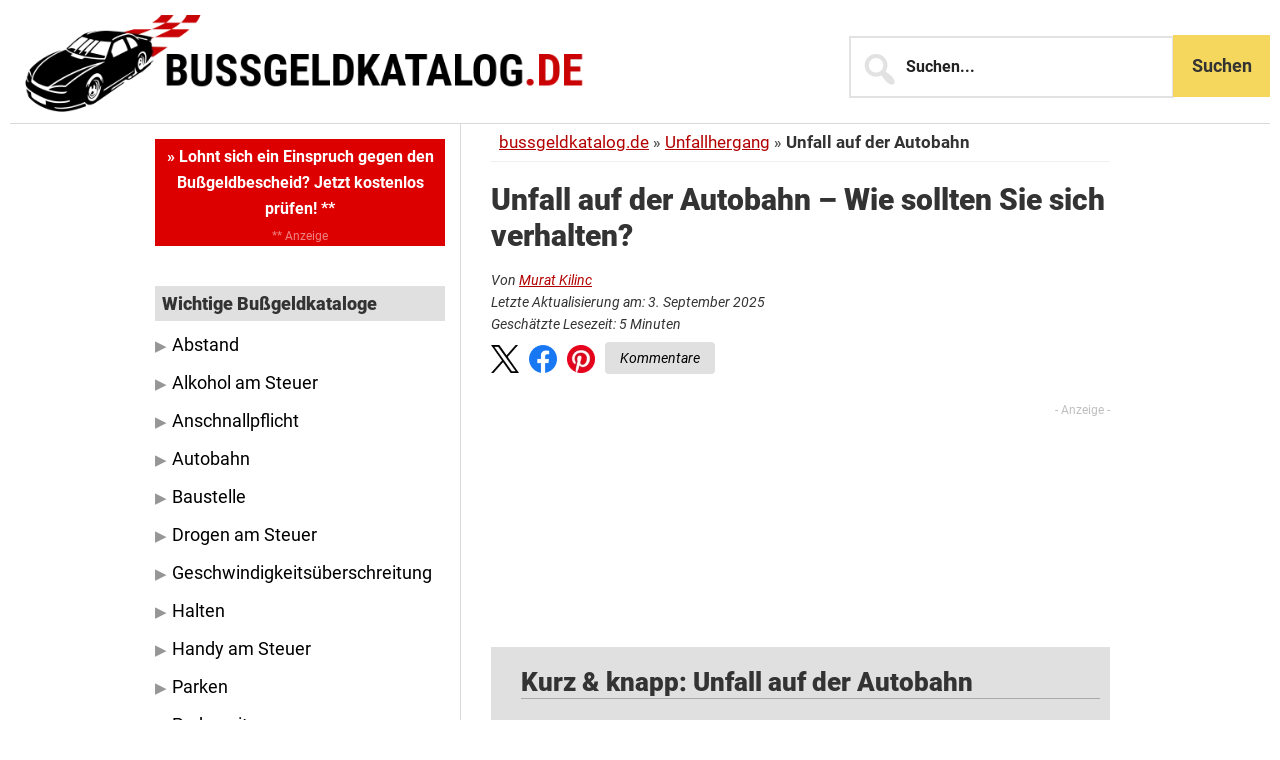

--- FILE ---
content_type: text/html; charset=UTF-8
request_url: https://www.bussgeldkatalog.de/unfall-autobahn/
body_size: 39698
content:
<!DOCTYPE html>
<html lang="de">
<head >
<meta charset="UTF-8" />
<meta name="viewport" content="width=device-width, initial-scale=1" />
<meta name='robots' content='index, follow, max-image-preview:large, max-snippet:-1, max-video-preview:-1' />

	<!-- This site is optimized with the Yoast SEO plugin v26.7 - https://yoast.com/wordpress/plugins/seo/ -->
	<title>Unfall auf der Autobahn – Neuer Bußgeldkatalog 2025 / 2026</title>
<style id="rocket-critical-css">html{font-family:sans-serif;-ms-text-size-adjust:100%;-webkit-text-size-adjust:100%}body{margin:0}article,aside,header,main,nav,section{display:block}a{background-color:transparent;-webkit-text-decoration-skip:objects}b,strong{font-weight:inherit}b,strong{font-weight:bolder}h1{font-size:2em;margin:0.67em 0}img{border-style:none}button,input{font:inherit;margin:0}button,input{overflow:visible}button{text-transform:none}button,[type="submit"]{-webkit-appearance:button}button::-moz-focus-inner,[type="submit"]::-moz-focus-inner{border-style:none;padding:0}button:-moz-focusring,[type="submit"]:-moz-focusring{outline:1px dotted ButtonText}[type="search"]{-webkit-appearance:textfield;outline-offset:-2px}[type="search"]::-webkit-search-cancel-button,[type="search"]::-webkit-search-decoration{-webkit-appearance:none}::-webkit-input-placeholder{color:inherit;opacity:0.54}::-webkit-file-upload-button{-webkit-appearance:button;font:inherit}html,input[type="search"]{-webkit-box-sizing:border-box;-moz-box-sizing:border-box;box-sizing:border-box}*,*:before,*:after{box-sizing:inherit}.entry:before,.entry-content:before,.site-container:before,.site-header:before,.site-inner:before,.widget:before,.wrap:before{content:" ";display:table}.entry:after,.entry-content:after,.site-container:after,.site-header:after,.site-inner:after,.widget:after,.wrap:after{clear:both;content:" ";display:table}html{font-size:62.5%;scroll-behavior:smooth}body>div{font-size:1.8rem;background-color:#f0f0f0}body{background-color:#fff;color:#333;font-family:'Roboto',sans-serif;font-size:18px;font-size:1.8rem;-webkit-font-smoothing:antialiased;font-weight:400;line-height:1.625;margin:0}a{color:#b30000;text-decoration:underline}p{margin:0 0 28px;padding:0}ul{margin:0;padding:0}li{list-style-type:none}b,strong{font-weight:700}i{font-style:italic}.schnell{background:#e0e0e0;padding:10px 10px 5px 10px;margin-bottom:10px;margin-top:15px}.schnell h2{margin-top:10px!important;margin-left:20px!important;margin-bottom:30px!important;font-size:26px}.schema-faq-section{margin-left:20px}h1,h2,h3{font-family:'Roboto',sans-serif;font-weight:900;line-height:1.2;margin:0 0 10px}h1{font-size:36px;font-size:3.6rem}h2{font-size:30px;font-size:3rem}h3{font-size:24px;font-size:2.4rem}.entry-content h2{margin:30px 0 10px;color:#333}.entry-content h2{border-bottom:1px solid #aaa}.sidebar .widget-title{padding:7px;background-color:#e0e0e0;color:#333}iframe,img{max-width:100%}img{height:auto}input{background-color:#fff;border:2px solid #e2e2e2;color:#222222;font-family:"Roboto",sans-serif;font-size:16px;font-size:1.6rem;font-weight:700;padding:16px;width:325px}::-moz-placeholder{color:#222222;opacity:1}::-webkit-input-placeholder{color:#222222;opacity:1}button,input[type="submit"]{background-color:#f5d75e;border:0;color:#333;box-sizing:border-box;font-family:'Roboto',sans-serif;font-size:18px;font-size:1.8rem;line-height:25px;width:32%;padding:20px;text-decoration:none;white-space:normal;width:49%;margin-bottom:10px}input[type="search"]::-webkit-search-cancel-button,input[type="search"]::-webkit-search-results-button{display:none}.screen-reader-text,.screen-reader-shortcut{border:0;clip:rect(0,0,0,0);height:1px;overflow:hidden;position:absolute!important;width:1px;word-wrap:normal!important}.site-inner,.wrap{margin:0 auto;max-width:1260px}.site-inner{clear:both;word-wrap:break-word;background-color:#fff}.content{float:right;padding:0 40px 70px;width:870px;border-left:solid 1px #d9d9d9}.sidebar-primary{float:right;width:390px}.sidebar-content .sidebar-primary{float:left}.breadcrumb{border-bottom:solid 1px #f0f0f0;font-size:1.7rem;margin-bottom:15px;padding:5px 0}.search-form{overflow:hidden;position:relative}.search-form input[type="search"]{padding-left:55px}.search-form:before{color:#e2e2e2;content:"\f179";font-family:"Dashicons";font-size:2.3em;left:0;line-height:1;padding:14px 10px;position:absolute;top:0}.site-header .search-form{width:60%}.site-header .search-form{margin:-95px auto 10px}.search-form input[type="submit"]{margin-top:10px}.widget_search input[type="submit"]{border:0;clip:rect(0,0,0,0);height:1px;margin:-1px;padding:0;position:absolute;width:1px}.entry-title{font-size:40px;font-size:3.5rem;margin:0 0 15px}.widget-title{font-size:18px;font-size:1.8rem;text-transform:none}.widget{margin-bottom:40px;word-wrap:break-word}.widget ul>li:last-of-type,.widget ul:last-of-type,.widget-area .widget:last-of-type{margin-bottom:0}.widget ul>li{padding-bottom:10px;font-size:17.5px}.widget ul>li:before{content:"\25B6";color:#969696;position:relative;font-size:15px;padding-right:5px}.widget ul>li:last-of-type{padding-bottom:0}.genesis-skip-link{margin:0}.genesis-skip-link li{height:0;list-style:none;width:0}:focus{color:#333;outline:#ccc solid 1px}.site-header>.wrap{max-width:1260px;background-color:#fff;border-bottom:solid 1px #d9d9d9}.site-header,.site-header a{color:#000}.title-area{float:left;padding:15px 0 0 15px;width:730px}.site-title{font-family:"Roboto",sans-serif;font-size:40px;font-size:4rem;font-weight:900;line-height:1.2;margin:0}.site-title a{color:#000;text-decoration:none}.site-description{display:none;visibility:hidden}.site-description{font-size:16px;font-size:1.6rem;font-weight:400;line-height:1.5}.site-description,.site-title{margin-bottom:0}.site-header .widget-area{float:right;overflow:hidden;text-align:right;width:500px}.header-widget-area .widget_text{margin-top:22px}.genesis-nav-menu{clear:both;font-size:16px;font-size:1.6rem;font-weight:600;line-height:1;width:100%}.genesis-nav-menu .menu-item{display:inline-block;margin-bottom:0;padding-bottom:0;text-align:left}.genesis-nav-menu a{text-decoration:none;display:block;padding:32px}.menu-toggle{display:none;visibility:hidden}.entry{background-color:#fff;margin-bottom:40px;margin-top:20px}.entry:first-of-type{padding-top:0}.entry-header{margin-bottom:15px}.sidebar{font-size:16px;font-size:1.6rem;padding:15px}.sidebar .widget{background-color:#fff}.sidebar .widget:first-of-type{margin-top:0}.sidebar a{color:black;text-decoration:none}@media only screen and (max-width:1300px){.site-inner,.wrap{max-width:1000px}body>div{background-color:#fff}.site-header .title-area,.site-header .widget-area{float:none;text-align:left;width:100%;max-width:1000px;margin:0px auto 0}.content{width:680px;padding:0 30px 60px}.sidebar{width:320px}.sidebar-content .content{padding-right:30px}.entry-title{font-size:3.0rem;font-size:30px}h2{font-size:25px;font-size:2.5rem}}@media only screen and (max-width:1100px){.site-inner,.wrap{max-width:800px}.content,.sidebar-primary{width:100%}.content{padding:0}.sidebar-content .content{padding-left:0;padding-right:0;border-left:none}.genesis-nav-menu li,.site-header ul.genesis-nav-menu,.site-header .search-form{float:none}.genesis-nav-menu{text-align:center}.site-header .search-form{margin:-85px 10px 0px 10px;width:75%}.site-header{background-color:#fff}nav.genesis-responsive-menu{display:none;position:relative}.menu-toggle{background:transparent;border-width:0;color:#fff;display:block;margin:0 auto;overflow:hidden;text-align:center;visibility:visible}.menu-toggle{background-color:transparent;border-top:1px solid #eee;color:#333;line-height:20px;position:relative;right:0;width:100%;z-index:1000}.site-container .site-header .menu-toggle{background:transparent!important;border:0;color:#fff;outline-offset:-1px}.menu-toggle:before{margin-right:10px;text-rendering:auto;-webkit-transform:translate(0,0);-ms-transform:translate(0,0);transform:translate(0,0)}.genesis-responsive-menu .genesis-nav-menu .menu-item{display:block;float:none;margin:0;position:relative;text-align:left}.genesis-responsive-menu .genesis-nav-menu .menu-item a{border:none;padding:12px;width:100%}}@media only screen and (max-width:880px){body>div{font-size:1.8rem}body{font-size:18px;font-size:1.8rem}.site-inner{padding:5% 2% 0}.site-header>.wrap,.wrap{padding-left:0%;padding-right:0%}.site-header{background-color:#fff}.title-area img{width:80%}.entry,.sidebar .widget{margin-bottom:5%}.entry{margin-top:0}.sidebar{margin-bottom:5%}.genesis-nav-menu a{padding:15px}.content{box-shadow:none}.sidebar-content .content{padding-right:5px;border-left:none}.sidebar-primary{display:none}}a.clickout{text-decoration:underline;color:#DD0000}.post-ratings-loading img{display:inline-block}.slideIn{width:330px;background-color:#fff;border-left:8px solid #b30000;-webkit-box-shadow:0px 0px 4px 0px rgba(0,0,0,0.25);-moz-box-shadow:0px 0px 4px 0px rgba(0,0,0,0.25);box-shadow:0px 0px 4px 0px rgba(0,0,0,0.25);position:fixed;bottom:0px;right:-408px;margin:0;padding:20px 0 20px 15px}.slideIn .slideInTitle{width:330px;font-weight:700;color:#b30000;margin-bottom:10px;font-size:20px}.slideIn .slideInDescription{font-weight:700;font-size:17px;display:inline-block;color:#b30000;text-decoration:underline;background:#ddd;padding:5px}.slideIn .slideInClose{float:right;margin-top:-5px;margin-right:15px}@media only screen and (max-width:680px){.slideIn{display:none}}.about{margin-bottom:0;font-size:1.6rem}@media (min-width:767px){.site-header>.wrap{max-height:140px!important;display:flex!important}}@media (max-width:766px){.site-header{max-height:92px!important;display:flex!important}}@media (min-width:767px){.site-header .search-form{width:auto;margin:0;margin-right:30px;margin-top:18px}}@media (min-width:767px){#search-6{flex:1}}@media (min-width:767px){.site-header .widget-area{display:flex;flex-direction:row-reverse}}@media (max-width:766px){.site-header .widget-area{width:30%!important}}@media (max-width:766px){.search-form{display:none}}@media (max-width:766px){.site-title .lazyloaded{display:inline-block}}@media (max-width:766px){.site-header .title-area{width:70%!important}}@media (max-width:766px){.header-widget-area .widget_text{margin-top:0!important}}@media only screen and (max-width:1024px){.title-area img{width:100%}.site-header .widget-area{width:70%;margin-right:40%;margin-top:-20px}.site-header .search-form{width:280px;float:right;margin-right:10%}}@media only screen and (max-width:768px){.site-header .widget-area{margin-right:25%}}@media only screen and (max-width:680px){.site-header .widget-area{margin-right:0px;width:100%;margin-top:20px}.site-header .search-form{width:80%;float:left;margin-right:35%}}@media only screen and (max-width:680px){.widget_nav_menu{display:none!important}}@media only screen and (max-width:767px){.site-header>.wrap{max-height:140px!important;display:flex!important}}.share-btns{padding-bottom:10px}.sidebar .clickout{display:inline-block;text-decoration:none;text-align:center;background-color:#D00;color:#fff;padding:5px;font-weight:700}#cancel-comment-reply-link{display:block;margin-top:0.75em}@media all and (min-width:981px){.site-header .widget-area .widget_search{display:flex;align-items:center;justify-content:flex-end;margin-bottom:0}.site-header .widget-area .widget_search .widget-wrap .search-form{margin-right:0;margin-top:10px}.site-header .widget-area.header-widget-area>.widget:nth-of-type(2),.site-header .widget-area.header-widget-area>.widget:nth-of-type(3),.site-header .widget-area.header-widget-area>.widget:nth-of-type(4),.site-header .widget-area.header-widget-area>.widget.widget_nav_menu{display:none}}@media all and (max-width:980px){.site-container .site-inner{padding:17% 2% 0}.site-header .title-area{display:none}.site-header .widget-area.header-widget-area{display:flex;width:100vw!important;height:63px;background-color:#ffffff;margin-right:0;margin-top:0;align-items:center;justify-content:space-between;flex-direction:row;box-shadow:0 4px 6px -6px #222}.site-header .widget-area.header-widget-area>.widget{margin-bottom:0;margin-top:0}.site-header .widget-area.header-widget-area>.widget:nth-of-type(2),.site-header .widget-area.header-widget-area>.widget:nth-of-type(4){position:relative;z-index:2}.site-header .widget-area.header-widget-area>.widget>.widget_text{margin-bottom:0;margin-top:0}.site-header .widget-area.header-widget-area>.widget.widget_search{display:flex;align-items:center;justify-content:flex-start;width:100vw;position:absolute;top:0;left:100%;z-index:2}.site-header .widget-area .widget_search .widget-wrap{height:63px;width:100%;display:flex;align-items:center;justify-content:center}.site-header .widget-area .widget_search .widget-wrap .search-form{margin:5px 0;display:block;width:74%}.site-header .widget-area .widget_search .widget-wrap .search-form .search-form-input{padding:10px 10px 10px 50px;width:100%}.site-header{position:fixed;z-index:9999;top:0;left:0}.site-header .widget-area .widget_search .widget-wrap .search-form:before{padding:3px 10px}.site-header .widget-area.header-widget-area>.widget.widget_nav_menu{position:fixed;width:100vw;height:100vh;overflow-y:scroll;top:0;left:-110%;z-index:1;display:flex!important;flex-wrap:wrap;background-color:#ffffff}.site-header .widget-area.header-widget-area>.widget.widget_nav_menu .nav-header.genesis-responsive-menu{display:block;padding-left:60px}.site-header .widget-area.header-widget-area>.widget.widget_nav_menu .nav-header.genesis-responsive-menu>ul>li{display:flex;align-items:center}}.mob-search-open{display:flex;justify-content:center;align-items:center;width:50px;height:50px;position:relative}.mob-search-open:before{display:flex;justify-content:center;align-items:center;width:50px;height:50px;color:#c5c5c5;content:"\f179";font-family:"Dashicons";font-size:2.3em;left:0;line-height:1;position:absolute;top:0}.mob-menu-burger{display:flex;flex-direction:column;align-items:center;justify-content:space-between;width:50px;height:25px}.mob-menu-burger>span{display:block;width:80%;height:4px;border-radius:3px;background-color:#c5c5c5}@media (min-width:769px){.widget_search input[type="submit"]{border:0;padding:19px;height:auto;position:static;width:auto}}.wp-block-group{box-sizing:border-box}ul{box-sizing:border-box}.entry-content{counter-reset:footnotes}:root{--wp--preset--font-size--normal:16px;--wp--preset--font-size--huge:42px}.screen-reader-text{border:0;clip-path:inset(50%);height:1px;margin:-1px;overflow:hidden;padding:0;position:absolute;width:1px;word-wrap:normal!important}@media screen and (max-width:400px){.azk-native-top{margin-bottom:10px}.azk-native-top::before{content:"- Anzeige -";text-align:right;display:block;color:rgba(0,0,0,0.25);font-size:12px}.azk-native-responsive{min-height:170px}@media only screen and (max-width:480px){.azk-native-responsive{min-height:170px}}.breadcrumb>ul:nth-child(1)>li:nth-child(1):before{content:""}.breadcrumb li{display:inline-block!important}.breadcrumb li:before{color:#5a5a5a;content:"\00BB";font-size:15px;font-weight:700;margin:0 4px}.image-credits-txt{display:none}.image-credits-txt:before{content:attr(data-credits);font-style:italic}.share-btns{display:flex;align-items:center;justify-content:flex-start;margin:10px 0px;font-style:italic}.share-btn{display:inline-block;margin-right:1rem;outline:none}.share-btn:last-child{margin-right:0}.share-btn img{width:28px;height:28px}.kommentare-btn{background-color:#e0e0e0;color:black;padding:10px 15px;font-size:14px;text-align:center;border-radius:4px;text-decoration:none;display:inline-flex;align-items:center;justify-content:center;height:18px;margin-top:-5px}.post-ratings-loading{display:none;height:16px;text-align:left}.post-ratings-image{border:0}.post-ratings-loading img{border:0;padding:0;margin:0}}</style>
	<meta name="description" content="Ein Unfall auf der Autobahn ist sehr gefährlich. Wie sollten Sie sich verhalten, wenn Sie einen Autobahnunfall miterleben oder selbst beteiligt sind?" />
	<link rel="canonical" href="https://www.bussgeldkatalog.de/unfall-autobahn/" />
	<meta property="og:locale" content="de_DE" />
	<meta property="og:type" content="article" />
	<meta property="og:title" content="Unfall auf der Autobahn – Neuer Bußgeldkatalog 2025 / 2026" />
	<meta property="og:description" content="Ein Unfall auf der Autobahn ist sehr gefährlich. Wie sollten Sie sich verhalten, wenn Sie einen Autobahnunfall miterleben oder selbst beteiligt sind?" />
	<meta property="og:url" content="https://www.bussgeldkatalog.de/unfall-autobahn/" />
	<meta property="og:site_name" content="Bußgeldkatalog" />
	<meta property="article:modified_time" content="2025-09-03T13:39:02+00:00" />
	<meta property="og:image" content="https://www.bussgeldkatalog.de/wp-content/uploads/thumbnail-video-verhalten-bei-unfall.png" />
	<meta property="og:image:width" content="1280" />
	<meta property="og:image:height" content="720" />
	<meta property="og:image:type" content="image/png" />
	<meta name="twitter:card" content="summary_large_image" />
	<meta name="twitter:label1" content="Geschätzte Lesezeit" />
	<meta name="twitter:data1" content="8 Minuten" />
	<script type="application/ld+json" class="yoast-schema-graph">{"@context":"https://schema.org","@graph":[{"@type":"Article","@id":"https://www.bussgeldkatalog.de/unfall-autobahn/#article","isPartOf":{"@id":"https://www.bussgeldkatalog.de/unfall-autobahn/"},"author":{"name":"Murat Kilinc","@id":"https://www.bussgeldkatalog.de/#/schema/person/ceb6b8791e5c4c79ecdbd8a5462ba9bd"},"headline":"Unfall auf der Autobahn – Wie sollten Sie sich verhalten?","datePublished":"2016-01-08T09:09:17+00:00","dateModified":"2025-09-03T13:39:02+00:00","mainEntityOfPage":{"@id":"https://www.bussgeldkatalog.de/unfall-autobahn/"},"wordCount":1179,"commentCount":0,"publisher":{"@id":"https://www.bussgeldkatalog.de/#organization"},"image":{"@id":"https://www.bussgeldkatalog.de/unfall-autobahn/#primaryimage"},"thumbnailUrl":"https://www.bussgeldkatalog.de/wp-content/uploads/thumbnail-video-verhalten-bei-unfall-1024x576.png","inLanguage":"de","potentialAction":[{"@type":"CommentAction","name":"Comment","target":["https://www.bussgeldkatalog.de/unfall-autobahn/#respond"]}]},{"@type":["WebPage","FAQPage"],"@id":"https://www.bussgeldkatalog.de/unfall-autobahn/","url":"https://www.bussgeldkatalog.de/unfall-autobahn/","name":"Unfall auf der Autobahn – Neuer Bußgeldkatalog 2026","isPartOf":{"@id":"https://www.bussgeldkatalog.de/#website"},"primaryImageOfPage":{"@id":"https://www.bussgeldkatalog.de/unfall-autobahn/#primaryimage"},"image":{"@id":"https://www.bussgeldkatalog.de/unfall-autobahn/#primaryimage"},"thumbnailUrl":"https://www.bussgeldkatalog.de/wp-content/uploads/thumbnail-video-verhalten-bei-unfall-1024x576.png","datePublished":"2016-01-08T09:09:17+00:00","dateModified":"2025-09-03T13:39:02+00:00","description":"Ein Unfall auf der Autobahn ist sehr gefährlich. Wie sollten Sie sich verhalten, wenn Sie einen Autobahnunfall miterleben oder selbst beteiligt sind?","breadcrumb":{"@id":"https://www.bussgeldkatalog.de/unfall-autobahn/#breadcrumb"},"mainEntity":[{"@id":"https://www.bussgeldkatalog.de/unfall-autobahn/#faq-question-1567166956975"},{"@id":"https://www.bussgeldkatalog.de/unfall-autobahn/#faq-question-1567166958891"},{"@id":"https://www.bussgeldkatalog.de/unfall-autobahn/#faq-question-1567166958305"}],"inLanguage":"de","potentialAction":[{"@type":"ReadAction","target":["https://www.bussgeldkatalog.de/unfall-autobahn/"]}]},{"@type":"ImageObject","inLanguage":"de","@id":"https://www.bussgeldkatalog.de/unfall-autobahn/#primaryimage","url":"https://www.bussgeldkatalog.de/wp-content/uploads/thumbnail-video-verhalten-bei-unfall.png","contentUrl":"https://www.bussgeldkatalog.de/wp-content/uploads/thumbnail-video-verhalten-bei-unfall.png","width":1280,"height":720,"caption":"Im Video: Das ist bei einem Unfall zu beachten."},{"@type":"BreadcrumbList","@id":"https://www.bussgeldkatalog.de/unfall-autobahn/#breadcrumb","itemListElement":[{"@type":"ListItem","position":1,"name":"Bußgeldkatalog","item":"https://www.bussgeldkatalog.de/"},{"@type":"ListItem","position":2,"name":"Unfall auf der Autobahn – Wie sollten Sie sich verhalten?"}]},{"@type":"WebSite","@id":"https://www.bussgeldkatalog.de/#website","url":"https://www.bussgeldkatalog.de/","name":"Bußgeldkatalog","description":"Der aktuelle Bußgeldkatalog 2025","publisher":{"@id":"https://www.bussgeldkatalog.de/#organization"},"potentialAction":[{"@type":"SearchAction","target":{"@type":"EntryPoint","urlTemplate":"https://www.bussgeldkatalog.de/?s={search_term_string}"},"query-input":{"@type":"PropertyValueSpecification","valueRequired":true,"valueName":"search_term_string"}}],"inLanguage":"de"},{"@type":"Organization","@id":"https://www.bussgeldkatalog.de/#organization","name":"Bussgeldkatalog.de","url":"https://www.bussgeldkatalog.de/","logo":{"@type":"ImageObject","inLanguage":"de","@id":"https://www.bussgeldkatalog.de/#/schema/logo/image/","url":"https://www.bussgeldkatalog.de/wp-content/uploads/bussgeldkatalog-logo.webp","contentUrl":"https://www.bussgeldkatalog.de/wp-content/uploads/bussgeldkatalog-logo.webp","width":743,"height":117,"caption":"Bussgeldkatalog.de"},"image":{"@id":"https://www.bussgeldkatalog.de/#/schema/logo/image/"}},{"@type":"Person","@id":"https://www.bussgeldkatalog.de/#/schema/person/ceb6b8791e5c4c79ecdbd8a5462ba9bd","name":"Murat Kilinc","image":{"@type":"ImageObject","inLanguage":"de","@id":"https://www.bussgeldkatalog.de/#/schema/person/image/","url":"https://www.bussgeldkatalog.de/wp-content/uploads/murat-kilinc-ra-96x96.png","contentUrl":"https://www.bussgeldkatalog.de/wp-content/uploads/murat-kilinc-ra-96x96.png","caption":"Murat Kilinc"},"description":"Murat Kilinc ist seit 2014 als Rechtsanwalt zugelassen und führt seit 2018 zusätzlich den Titel Fachanwalt für Verkehrsrecht. Sein Studium absolvierte er an der Universität Bremen. In seiner achtjährigen selbstständigen Tätigkeit befasste er sich unter anderem mit dem Verkehrsrecht. Seine Expertise nutzt er nun, um Verbraucher auf bussgeldkatalog.de zu Bußgeldverfahren und ähnlichen Themen zu informieren.","url":"https://www.bussgeldkatalog.de/author/mkilinc/"},{"@type":"Question","@id":"https://www.bussgeldkatalog.de/unfall-autobahn/#faq-question-1567166956975","position":1,"url":"https://www.bussgeldkatalog.de/unfall-autobahn/#faq-question-1567166956975","name":"Was gilt es bei einem Autobahnunfall zu beachten?","answerCount":1,"acceptedAnswer":{"@type":"Answer","text":"Für Autofahrer, die auf der <a href=\"https://www.bussgeldkatalog.de/autobahn/\">Autobahn</a> in einen Unfall verwickelt sind, gelten konkrete Verhaltensregeln. Höchste Priorität hat dabei grundsätzlich die eigene Sicherheit. Anschließend ist die Unfallstelle zu sichern und Verletzten zu helfen. ","inLanguage":"de"},"inLanguage":"de"},{"@type":"Question","@id":"https://www.bussgeldkatalog.de/unfall-autobahn/#faq-question-1567166958891","position":2,"url":"https://www.bussgeldkatalog.de/unfall-autobahn/#faq-question-1567166958891","name":"Was müssen Autofahrer bei Stau beachten?","answerCount":1,"acceptedAnswer":{"@type":"Answer","text":"Bildet sich aufgrund eines Autobahnunfalls ein Stau, ist eine <a href=\"https://www.bussgeldkatalog.de/rettungsgasse/\">Rettungsgasse</a> zu bilden. Denn nur so können Notarzt und Polizei an die Unfallstelle gelangen.","inLanguage":"de"},"inLanguage":"de"},{"@type":"Question","@id":"https://www.bussgeldkatalog.de/unfall-autobahn/#faq-question-1567166958305","position":3,"url":"https://www.bussgeldkatalog.de/unfall-autobahn/#faq-question-1567166958305","name":"Wie lassen sich Folgeunfälle vermeiden?","answerCount":1,"acceptedAnswer":{"@type":"Answer","text":"Wie Sie das Risiko für einen Auffahrunfall reduzieren erfahren Sie <a href=\"#folgeunfall-autobahn\">hier</a>.","inLanguage":"de"},"inLanguage":"de"}]}</script>
	<!-- / Yoast SEO plugin. -->


<link rel="alternate" title="oEmbed (JSON)" type="application/json+oembed" href="https://www.bussgeldkatalog.de/wp-json/oembed/1.0/embed?url=https%3A%2F%2Fwww.bussgeldkatalog.de%2Funfall-autobahn%2F" />
<link rel="alternate" title="oEmbed (XML)" type="text/xml+oembed" href="https://www.bussgeldkatalog.de/wp-json/oembed/1.0/embed?url=https%3A%2F%2Fwww.bussgeldkatalog.de%2Funfall-autobahn%2F&#038;format=xml" />
<style id='wp-img-auto-sizes-contain-inline-css' type='text/css'>
img:is([sizes=auto i],[sizes^="auto," i]){contain-intrinsic-size:3000px 1500px}
/*# sourceURL=wp-img-auto-sizes-contain-inline-css */
</style>
<link data-minify="1" rel='preload'  href='https://www.bussgeldkatalog.de/wp-content/cache/min/1/wp-content/themes/smart-passive-income-pro/style.css?ver=1768564736' data-rocket-async="style" as="style" onload="this.onload=null;this.rel='stylesheet'" onerror="this.removeAttribute('data-rocket-async')"  type='text/css' media='all' />
<style id='smart-passive-income-pro-inline-css' type='text/css'>

		.spi-customized .front-page-2 {
			background-image: var(--wpr-bg-60a1a704-b327-4a45-beb6-645a2bcaee11);
		}
		
/*# sourceURL=smart-passive-income-pro-inline-css */
</style>
<style id='wp-block-library-inline-css' type='text/css'>
:root{--wp-block-synced-color:#7a00df;--wp-block-synced-color--rgb:122,0,223;--wp-bound-block-color:var(--wp-block-synced-color);--wp-editor-canvas-background:#ddd;--wp-admin-theme-color:#007cba;--wp-admin-theme-color--rgb:0,124,186;--wp-admin-theme-color-darker-10:#006ba1;--wp-admin-theme-color-darker-10--rgb:0,107,160.5;--wp-admin-theme-color-darker-20:#005a87;--wp-admin-theme-color-darker-20--rgb:0,90,135;--wp-admin-border-width-focus:2px}@media (min-resolution:192dpi){:root{--wp-admin-border-width-focus:1.5px}}.wp-element-button{cursor:pointer}:root .has-very-light-gray-background-color{background-color:#eee}:root .has-very-dark-gray-background-color{background-color:#313131}:root .has-very-light-gray-color{color:#eee}:root .has-very-dark-gray-color{color:#313131}:root .has-vivid-green-cyan-to-vivid-cyan-blue-gradient-background{background:linear-gradient(135deg,#00d084,#0693e3)}:root .has-purple-crush-gradient-background{background:linear-gradient(135deg,#34e2e4,#4721fb 50%,#ab1dfe)}:root .has-hazy-dawn-gradient-background{background:linear-gradient(135deg,#faaca8,#dad0ec)}:root .has-subdued-olive-gradient-background{background:linear-gradient(135deg,#fafae1,#67a671)}:root .has-atomic-cream-gradient-background{background:linear-gradient(135deg,#fdd79a,#004a59)}:root .has-nightshade-gradient-background{background:linear-gradient(135deg,#330968,#31cdcf)}:root .has-midnight-gradient-background{background:linear-gradient(135deg,#020381,#2874fc)}:root{--wp--preset--font-size--normal:16px;--wp--preset--font-size--huge:42px}.has-regular-font-size{font-size:1em}.has-larger-font-size{font-size:2.625em}.has-normal-font-size{font-size:var(--wp--preset--font-size--normal)}.has-huge-font-size{font-size:var(--wp--preset--font-size--huge)}.has-text-align-center{text-align:center}.has-text-align-left{text-align:left}.has-text-align-right{text-align:right}.has-fit-text{white-space:nowrap!important}#end-resizable-editor-section{display:none}.aligncenter{clear:both}.items-justified-left{justify-content:flex-start}.items-justified-center{justify-content:center}.items-justified-right{justify-content:flex-end}.items-justified-space-between{justify-content:space-between}.screen-reader-text{border:0;clip-path:inset(50%);height:1px;margin:-1px;overflow:hidden;padding:0;position:absolute;width:1px;word-wrap:normal!important}.screen-reader-text:focus{background-color:#ddd;clip-path:none;color:#444;display:block;font-size:1em;height:auto;left:5px;line-height:normal;padding:15px 23px 14px;text-decoration:none;top:5px;width:auto;z-index:100000}html :where(.has-border-color){border-style:solid}html :where([style*=border-top-color]){border-top-style:solid}html :where([style*=border-right-color]){border-right-style:solid}html :where([style*=border-bottom-color]){border-bottom-style:solid}html :where([style*=border-left-color]){border-left-style:solid}html :where([style*=border-width]){border-style:solid}html :where([style*=border-top-width]){border-top-style:solid}html :where([style*=border-right-width]){border-right-style:solid}html :where([style*=border-bottom-width]){border-bottom-style:solid}html :where([style*=border-left-width]){border-left-style:solid}html :where(img[class*=wp-image-]){height:auto;max-width:100%}:where(figure){margin:0 0 1em}html :where(.is-position-sticky){--wp-admin--admin-bar--position-offset:var(--wp-admin--admin-bar--height,0px)}@media screen and (max-width:600px){html :where(.is-position-sticky){--wp-admin--admin-bar--position-offset:0px}}

/*# sourceURL=wp-block-library-inline-css */
</style><style id='wp-block-heading-inline-css' type='text/css'>
h1:where(.wp-block-heading).has-background,h2:where(.wp-block-heading).has-background,h3:where(.wp-block-heading).has-background,h4:where(.wp-block-heading).has-background,h5:where(.wp-block-heading).has-background,h6:where(.wp-block-heading).has-background{padding:1.25em 2.375em}h1.has-text-align-left[style*=writing-mode]:where([style*=vertical-lr]),h1.has-text-align-right[style*=writing-mode]:where([style*=vertical-rl]),h2.has-text-align-left[style*=writing-mode]:where([style*=vertical-lr]),h2.has-text-align-right[style*=writing-mode]:where([style*=vertical-rl]),h3.has-text-align-left[style*=writing-mode]:where([style*=vertical-lr]),h3.has-text-align-right[style*=writing-mode]:where([style*=vertical-rl]),h4.has-text-align-left[style*=writing-mode]:where([style*=vertical-lr]),h4.has-text-align-right[style*=writing-mode]:where([style*=vertical-rl]),h5.has-text-align-left[style*=writing-mode]:where([style*=vertical-lr]),h5.has-text-align-right[style*=writing-mode]:where([style*=vertical-rl]),h6.has-text-align-left[style*=writing-mode]:where([style*=vertical-lr]),h6.has-text-align-right[style*=writing-mode]:where([style*=vertical-rl]){rotate:180deg}
/*# sourceURL=https://www.bussgeldkatalog.de/wp-includes/blocks/heading/style.min.css */
</style>
<style id='wp-block-image-inline-css' type='text/css'>
.wp-block-image>a,.wp-block-image>figure>a{display:inline-block}.wp-block-image img{box-sizing:border-box;height:auto;max-width:100%;vertical-align:bottom}@media not (prefers-reduced-motion){.wp-block-image img.hide{visibility:hidden}.wp-block-image img.show{animation:show-content-image .4s}}.wp-block-image[style*=border-radius] img,.wp-block-image[style*=border-radius]>a{border-radius:inherit}.wp-block-image.has-custom-border img{box-sizing:border-box}.wp-block-image.aligncenter{text-align:center}.wp-block-image.alignfull>a,.wp-block-image.alignwide>a{width:100%}.wp-block-image.alignfull img,.wp-block-image.alignwide img{height:auto;width:100%}.wp-block-image .aligncenter,.wp-block-image .alignleft,.wp-block-image .alignright,.wp-block-image.aligncenter,.wp-block-image.alignleft,.wp-block-image.alignright{display:table}.wp-block-image .aligncenter>figcaption,.wp-block-image .alignleft>figcaption,.wp-block-image .alignright>figcaption,.wp-block-image.aligncenter>figcaption,.wp-block-image.alignleft>figcaption,.wp-block-image.alignright>figcaption{caption-side:bottom;display:table-caption}.wp-block-image .alignleft{float:left;margin:.5em 1em .5em 0}.wp-block-image .alignright{float:right;margin:.5em 0 .5em 1em}.wp-block-image .aligncenter{margin-left:auto;margin-right:auto}.wp-block-image :where(figcaption){margin-bottom:1em;margin-top:.5em}.wp-block-image.is-style-circle-mask img{border-radius:9999px}@supports ((-webkit-mask-image:none) or (mask-image:none)) or (-webkit-mask-image:none){.wp-block-image.is-style-circle-mask img{border-radius:0;-webkit-mask-image:url('data:image/svg+xml;utf8,<svg viewBox="0 0 100 100" xmlns="http://www.w3.org/2000/svg"><circle cx="50" cy="50" r="50"/></svg>');mask-image:url('data:image/svg+xml;utf8,<svg viewBox="0 0 100 100" xmlns="http://www.w3.org/2000/svg"><circle cx="50" cy="50" r="50"/></svg>');mask-mode:alpha;-webkit-mask-position:center;mask-position:center;-webkit-mask-repeat:no-repeat;mask-repeat:no-repeat;-webkit-mask-size:contain;mask-size:contain}}:root :where(.wp-block-image.is-style-rounded img,.wp-block-image .is-style-rounded img){border-radius:9999px}.wp-block-image figure{margin:0}.wp-lightbox-container{display:flex;flex-direction:column;position:relative}.wp-lightbox-container img{cursor:zoom-in}.wp-lightbox-container img:hover+button{opacity:1}.wp-lightbox-container button{align-items:center;backdrop-filter:blur(16px) saturate(180%);background-color:#5a5a5a40;border:none;border-radius:4px;cursor:zoom-in;display:flex;height:20px;justify-content:center;opacity:0;padding:0;position:absolute;right:16px;text-align:center;top:16px;width:20px;z-index:100}@media not (prefers-reduced-motion){.wp-lightbox-container button{transition:opacity .2s ease}}.wp-lightbox-container button:focus-visible{outline:3px auto #5a5a5a40;outline:3px auto -webkit-focus-ring-color;outline-offset:3px}.wp-lightbox-container button:hover{cursor:pointer;opacity:1}.wp-lightbox-container button:focus{opacity:1}.wp-lightbox-container button:focus,.wp-lightbox-container button:hover,.wp-lightbox-container button:not(:hover):not(:active):not(.has-background){background-color:#5a5a5a40;border:none}.wp-lightbox-overlay{box-sizing:border-box;cursor:zoom-out;height:100vh;left:0;overflow:hidden;position:fixed;top:0;visibility:hidden;width:100%;z-index:100000}.wp-lightbox-overlay .close-button{align-items:center;cursor:pointer;display:flex;justify-content:center;min-height:40px;min-width:40px;padding:0;position:absolute;right:calc(env(safe-area-inset-right) + 16px);top:calc(env(safe-area-inset-top) + 16px);z-index:5000000}.wp-lightbox-overlay .close-button:focus,.wp-lightbox-overlay .close-button:hover,.wp-lightbox-overlay .close-button:not(:hover):not(:active):not(.has-background){background:none;border:none}.wp-lightbox-overlay .lightbox-image-container{height:var(--wp--lightbox-container-height);left:50%;overflow:hidden;position:absolute;top:50%;transform:translate(-50%,-50%);transform-origin:top left;width:var(--wp--lightbox-container-width);z-index:9999999999}.wp-lightbox-overlay .wp-block-image{align-items:center;box-sizing:border-box;display:flex;height:100%;justify-content:center;margin:0;position:relative;transform-origin:0 0;width:100%;z-index:3000000}.wp-lightbox-overlay .wp-block-image img{height:var(--wp--lightbox-image-height);min-height:var(--wp--lightbox-image-height);min-width:var(--wp--lightbox-image-width);width:var(--wp--lightbox-image-width)}.wp-lightbox-overlay .wp-block-image figcaption{display:none}.wp-lightbox-overlay button{background:none;border:none}.wp-lightbox-overlay .scrim{background-color:#fff;height:100%;opacity:.9;position:absolute;width:100%;z-index:2000000}.wp-lightbox-overlay.active{visibility:visible}@media not (prefers-reduced-motion){.wp-lightbox-overlay.active{animation:turn-on-visibility .25s both}.wp-lightbox-overlay.active img{animation:turn-on-visibility .35s both}.wp-lightbox-overlay.show-closing-animation:not(.active){animation:turn-off-visibility .35s both}.wp-lightbox-overlay.show-closing-animation:not(.active) img{animation:turn-off-visibility .25s both}.wp-lightbox-overlay.zoom.active{animation:none;opacity:1;visibility:visible}.wp-lightbox-overlay.zoom.active .lightbox-image-container{animation:lightbox-zoom-in .4s}.wp-lightbox-overlay.zoom.active .lightbox-image-container img{animation:none}.wp-lightbox-overlay.zoom.active .scrim{animation:turn-on-visibility .4s forwards}.wp-lightbox-overlay.zoom.show-closing-animation:not(.active){animation:none}.wp-lightbox-overlay.zoom.show-closing-animation:not(.active) .lightbox-image-container{animation:lightbox-zoom-out .4s}.wp-lightbox-overlay.zoom.show-closing-animation:not(.active) .lightbox-image-container img{animation:none}.wp-lightbox-overlay.zoom.show-closing-animation:not(.active) .scrim{animation:turn-off-visibility .4s forwards}}@keyframes show-content-image{0%{visibility:hidden}99%{visibility:hidden}to{visibility:visible}}@keyframes turn-on-visibility{0%{opacity:0}to{opacity:1}}@keyframes turn-off-visibility{0%{opacity:1;visibility:visible}99%{opacity:0;visibility:visible}to{opacity:0;visibility:hidden}}@keyframes lightbox-zoom-in{0%{transform:translate(calc((-100vw + var(--wp--lightbox-scrollbar-width))/2 + var(--wp--lightbox-initial-left-position)),calc(-50vh + var(--wp--lightbox-initial-top-position))) scale(var(--wp--lightbox-scale))}to{transform:translate(-50%,-50%) scale(1)}}@keyframes lightbox-zoom-out{0%{transform:translate(-50%,-50%) scale(1);visibility:visible}99%{visibility:visible}to{transform:translate(calc((-100vw + var(--wp--lightbox-scrollbar-width))/2 + var(--wp--lightbox-initial-left-position)),calc(-50vh + var(--wp--lightbox-initial-top-position))) scale(var(--wp--lightbox-scale));visibility:hidden}}
/*# sourceURL=https://www.bussgeldkatalog.de/wp-includes/blocks/image/style.min.css */
</style>
<style id='wp-block-list-inline-css' type='text/css'>
ol,ul{box-sizing:border-box}:root :where(.wp-block-list.has-background){padding:1.25em 2.375em}
/*# sourceURL=https://www.bussgeldkatalog.de/wp-includes/blocks/list/style.min.css */
</style>
<style id='wp-block-paragraph-inline-css' type='text/css'>
.is-small-text{font-size:.875em}.is-regular-text{font-size:1em}.is-large-text{font-size:2.25em}.is-larger-text{font-size:3em}.has-drop-cap:not(:focus):first-letter{float:left;font-size:8.4em;font-style:normal;font-weight:100;line-height:.68;margin:.05em .1em 0 0;text-transform:uppercase}body.rtl .has-drop-cap:not(:focus):first-letter{float:none;margin-left:.1em}p.has-drop-cap.has-background{overflow:hidden}:root :where(p.has-background){padding:1.25em 2.375em}:where(p.has-text-color:not(.has-link-color)) a{color:inherit}p.has-text-align-left[style*="writing-mode:vertical-lr"],p.has-text-align-right[style*="writing-mode:vertical-rl"]{rotate:180deg}
/*# sourceURL=https://www.bussgeldkatalog.de/wp-includes/blocks/paragraph/style.min.css */
</style>
<style id='global-styles-inline-css' type='text/css'>
:root{--wp--preset--aspect-ratio--square: 1;--wp--preset--aspect-ratio--4-3: 4/3;--wp--preset--aspect-ratio--3-4: 3/4;--wp--preset--aspect-ratio--3-2: 3/2;--wp--preset--aspect-ratio--2-3: 2/3;--wp--preset--aspect-ratio--16-9: 16/9;--wp--preset--aspect-ratio--9-16: 9/16;--wp--preset--color--black: #000000;--wp--preset--color--cyan-bluish-gray: #abb8c3;--wp--preset--color--white: #ffffff;--wp--preset--color--pale-pink: #f78da7;--wp--preset--color--vivid-red: #cf2e2e;--wp--preset--color--luminous-vivid-orange: #ff6900;--wp--preset--color--luminous-vivid-amber: #fcb900;--wp--preset--color--light-green-cyan: #7bdcb5;--wp--preset--color--vivid-green-cyan: #00d084;--wp--preset--color--pale-cyan-blue: #8ed1fc;--wp--preset--color--vivid-cyan-blue: #0693e3;--wp--preset--color--vivid-purple: #9b51e0;--wp--preset--gradient--vivid-cyan-blue-to-vivid-purple: linear-gradient(135deg,rgb(6,147,227) 0%,rgb(155,81,224) 100%);--wp--preset--gradient--light-green-cyan-to-vivid-green-cyan: linear-gradient(135deg,rgb(122,220,180) 0%,rgb(0,208,130) 100%);--wp--preset--gradient--luminous-vivid-amber-to-luminous-vivid-orange: linear-gradient(135deg,rgb(252,185,0) 0%,rgb(255,105,0) 100%);--wp--preset--gradient--luminous-vivid-orange-to-vivid-red: linear-gradient(135deg,rgb(255,105,0) 0%,rgb(207,46,46) 100%);--wp--preset--gradient--very-light-gray-to-cyan-bluish-gray: linear-gradient(135deg,rgb(238,238,238) 0%,rgb(169,184,195) 100%);--wp--preset--gradient--cool-to-warm-spectrum: linear-gradient(135deg,rgb(74,234,220) 0%,rgb(151,120,209) 20%,rgb(207,42,186) 40%,rgb(238,44,130) 60%,rgb(251,105,98) 80%,rgb(254,248,76) 100%);--wp--preset--gradient--blush-light-purple: linear-gradient(135deg,rgb(255,206,236) 0%,rgb(152,150,240) 100%);--wp--preset--gradient--blush-bordeaux: linear-gradient(135deg,rgb(254,205,165) 0%,rgb(254,45,45) 50%,rgb(107,0,62) 100%);--wp--preset--gradient--luminous-dusk: linear-gradient(135deg,rgb(255,203,112) 0%,rgb(199,81,192) 50%,rgb(65,88,208) 100%);--wp--preset--gradient--pale-ocean: linear-gradient(135deg,rgb(255,245,203) 0%,rgb(182,227,212) 50%,rgb(51,167,181) 100%);--wp--preset--gradient--electric-grass: linear-gradient(135deg,rgb(202,248,128) 0%,rgb(113,206,126) 100%);--wp--preset--gradient--midnight: linear-gradient(135deg,rgb(2,3,129) 0%,rgb(40,116,252) 100%);--wp--preset--font-size--small: 13px;--wp--preset--font-size--medium: 20px;--wp--preset--font-size--large: 36px;--wp--preset--font-size--x-large: 42px;--wp--preset--spacing--20: 0.44rem;--wp--preset--spacing--30: 0.67rem;--wp--preset--spacing--40: 1rem;--wp--preset--spacing--50: 1.5rem;--wp--preset--spacing--60: 2.25rem;--wp--preset--spacing--70: 3.38rem;--wp--preset--spacing--80: 5.06rem;--wp--preset--shadow--natural: 6px 6px 9px rgba(0, 0, 0, 0.2);--wp--preset--shadow--deep: 12px 12px 50px rgba(0, 0, 0, 0.4);--wp--preset--shadow--sharp: 6px 6px 0px rgba(0, 0, 0, 0.2);--wp--preset--shadow--outlined: 6px 6px 0px -3px rgb(255, 255, 255), 6px 6px rgb(0, 0, 0);--wp--preset--shadow--crisp: 6px 6px 0px rgb(0, 0, 0);}:where(.is-layout-flex){gap: 0.5em;}:where(.is-layout-grid){gap: 0.5em;}body .is-layout-flex{display: flex;}.is-layout-flex{flex-wrap: wrap;align-items: center;}.is-layout-flex > :is(*, div){margin: 0;}body .is-layout-grid{display: grid;}.is-layout-grid > :is(*, div){margin: 0;}:where(.wp-block-columns.is-layout-flex){gap: 2em;}:where(.wp-block-columns.is-layout-grid){gap: 2em;}:where(.wp-block-post-template.is-layout-flex){gap: 1.25em;}:where(.wp-block-post-template.is-layout-grid){gap: 1.25em;}.has-black-color{color: var(--wp--preset--color--black) !important;}.has-cyan-bluish-gray-color{color: var(--wp--preset--color--cyan-bluish-gray) !important;}.has-white-color{color: var(--wp--preset--color--white) !important;}.has-pale-pink-color{color: var(--wp--preset--color--pale-pink) !important;}.has-vivid-red-color{color: var(--wp--preset--color--vivid-red) !important;}.has-luminous-vivid-orange-color{color: var(--wp--preset--color--luminous-vivid-orange) !important;}.has-luminous-vivid-amber-color{color: var(--wp--preset--color--luminous-vivid-amber) !important;}.has-light-green-cyan-color{color: var(--wp--preset--color--light-green-cyan) !important;}.has-vivid-green-cyan-color{color: var(--wp--preset--color--vivid-green-cyan) !important;}.has-pale-cyan-blue-color{color: var(--wp--preset--color--pale-cyan-blue) !important;}.has-vivid-cyan-blue-color{color: var(--wp--preset--color--vivid-cyan-blue) !important;}.has-vivid-purple-color{color: var(--wp--preset--color--vivid-purple) !important;}.has-black-background-color{background-color: var(--wp--preset--color--black) !important;}.has-cyan-bluish-gray-background-color{background-color: var(--wp--preset--color--cyan-bluish-gray) !important;}.has-white-background-color{background-color: var(--wp--preset--color--white) !important;}.has-pale-pink-background-color{background-color: var(--wp--preset--color--pale-pink) !important;}.has-vivid-red-background-color{background-color: var(--wp--preset--color--vivid-red) !important;}.has-luminous-vivid-orange-background-color{background-color: var(--wp--preset--color--luminous-vivid-orange) !important;}.has-luminous-vivid-amber-background-color{background-color: var(--wp--preset--color--luminous-vivid-amber) !important;}.has-light-green-cyan-background-color{background-color: var(--wp--preset--color--light-green-cyan) !important;}.has-vivid-green-cyan-background-color{background-color: var(--wp--preset--color--vivid-green-cyan) !important;}.has-pale-cyan-blue-background-color{background-color: var(--wp--preset--color--pale-cyan-blue) !important;}.has-vivid-cyan-blue-background-color{background-color: var(--wp--preset--color--vivid-cyan-blue) !important;}.has-vivid-purple-background-color{background-color: var(--wp--preset--color--vivid-purple) !important;}.has-black-border-color{border-color: var(--wp--preset--color--black) !important;}.has-cyan-bluish-gray-border-color{border-color: var(--wp--preset--color--cyan-bluish-gray) !important;}.has-white-border-color{border-color: var(--wp--preset--color--white) !important;}.has-pale-pink-border-color{border-color: var(--wp--preset--color--pale-pink) !important;}.has-vivid-red-border-color{border-color: var(--wp--preset--color--vivid-red) !important;}.has-luminous-vivid-orange-border-color{border-color: var(--wp--preset--color--luminous-vivid-orange) !important;}.has-luminous-vivid-amber-border-color{border-color: var(--wp--preset--color--luminous-vivid-amber) !important;}.has-light-green-cyan-border-color{border-color: var(--wp--preset--color--light-green-cyan) !important;}.has-vivid-green-cyan-border-color{border-color: var(--wp--preset--color--vivid-green-cyan) !important;}.has-pale-cyan-blue-border-color{border-color: var(--wp--preset--color--pale-cyan-blue) !important;}.has-vivid-cyan-blue-border-color{border-color: var(--wp--preset--color--vivid-cyan-blue) !important;}.has-vivid-purple-border-color{border-color: var(--wp--preset--color--vivid-purple) !important;}.has-vivid-cyan-blue-to-vivid-purple-gradient-background{background: var(--wp--preset--gradient--vivid-cyan-blue-to-vivid-purple) !important;}.has-light-green-cyan-to-vivid-green-cyan-gradient-background{background: var(--wp--preset--gradient--light-green-cyan-to-vivid-green-cyan) !important;}.has-luminous-vivid-amber-to-luminous-vivid-orange-gradient-background{background: var(--wp--preset--gradient--luminous-vivid-amber-to-luminous-vivid-orange) !important;}.has-luminous-vivid-orange-to-vivid-red-gradient-background{background: var(--wp--preset--gradient--luminous-vivid-orange-to-vivid-red) !important;}.has-very-light-gray-to-cyan-bluish-gray-gradient-background{background: var(--wp--preset--gradient--very-light-gray-to-cyan-bluish-gray) !important;}.has-cool-to-warm-spectrum-gradient-background{background: var(--wp--preset--gradient--cool-to-warm-spectrum) !important;}.has-blush-light-purple-gradient-background{background: var(--wp--preset--gradient--blush-light-purple) !important;}.has-blush-bordeaux-gradient-background{background: var(--wp--preset--gradient--blush-bordeaux) !important;}.has-luminous-dusk-gradient-background{background: var(--wp--preset--gradient--luminous-dusk) !important;}.has-pale-ocean-gradient-background{background: var(--wp--preset--gradient--pale-ocean) !important;}.has-electric-grass-gradient-background{background: var(--wp--preset--gradient--electric-grass) !important;}.has-midnight-gradient-background{background: var(--wp--preset--gradient--midnight) !important;}.has-small-font-size{font-size: var(--wp--preset--font-size--small) !important;}.has-medium-font-size{font-size: var(--wp--preset--font-size--medium) !important;}.has-large-font-size{font-size: var(--wp--preset--font-size--large) !important;}.has-x-large-font-size{font-size: var(--wp--preset--font-size--x-large) !important;}
/*# sourceURL=global-styles-inline-css */
</style>

<style id='classic-theme-styles-inline-css' type='text/css'>
/*! This file is auto-generated */
.wp-block-button__link{color:#fff;background-color:#32373c;border-radius:9999px;box-shadow:none;text-decoration:none;padding:calc(.667em + 2px) calc(1.333em + 2px);font-size:1.125em}.wp-block-file__button{background:#32373c;color:#fff;text-decoration:none}
/*# sourceURL=/wp-includes/css/classic-themes.min.css */
</style>
<link data-minify="1" rel='preload'  href='https://www.bussgeldkatalog.de/wp-content/cache/min/1/wp-content/plugins/custom-php/custom-style.css?ver=1768564736' data-rocket-async="style" as="style" onload="this.onload=null;this.rel='stylesheet'" onerror="this.removeAttribute('data-rocket-async')"  type='text/css' media='all' />
<link data-minify="1" rel='preload'  href='https://www.bussgeldkatalog.de/wp-content/cache/min/1/wp-content/plugins/l1-authors/css/style.css?ver=1768564736' data-rocket-async="style" as="style" onload="this.onload=null;this.rel='stylesheet'" onerror="this.removeAttribute('data-rocket-async')"  type='text/css' media='all' />
<style id='l1-cls-helper-css-inline-css' type='text/css'>
@media only screen and (min-width: 1920px) and (max-width: 4096px) {
	.azk-native-responsive.azk-native-top { min-height: 205px; }
	.azk-native-responsive.azk-native-content { min-height: 205px; }
	.azk-native-responsive.azk-native-bottom { min-height: 205px; }
}
@media only screen and (min-width: 1366px) and (max-width: 1919px) {
	.azk-native-responsive.azk-native-top { min-height: 178px; }
	.azk-native-responsive.azk-native-content { min-height: 178px; }
	.azk-native-responsive.azk-native-bottom { min-height: 178px; }
}
@media only screen and (min-width: 1280px) and (max-width: 1365px) {
	.azk-native-responsive.azk-native-top { min-height: 231px; }
	.azk-native-responsive.azk-native-content { min-height: 231px; }
	.azk-native-responsive.azk-native-bottom { min-height: 231px; }
}
@media only screen and (min-width: 1024px) and (max-width: 1279px) {
	.azk-native-responsive.azk-native-top { min-height: 230px; }
	.azk-native-responsive.azk-native-content { min-height: 230px; }
	.azk-native-responsive.azk-native-bottom { min-height: 230px; }
}
@media only screen and (min-width: 480px) and (max-width: 599px) {
	.azk-native-responsive.azk-native-top { min-height: 258px; }
	.azk-native-responsive.azk-native-content { min-height: 258px; }
	.azk-native-responsive.azk-native-bottom { min-height: 258px; }
}
@media only screen and (min-width: 360px) and (max-width: 479px) {
	.azk-native-responsive.azk-native-top { min-height: 420px; }
	.azk-native-responsive.azk-native-content { min-height: 420px; }
	.azk-native-responsive.azk-native-bottom { min-height: 420px; }
}
@media only screen and (min-width: 320px) and (max-width: 359px) {
	.azk-native-responsive.azk-native-top { min-height: 285px; }
	.azk-native-responsive.azk-native-content { min-height: 285px; }
	.azk-native-responsive.azk-native-bottom { min-height: 285px; }
}
/*# sourceURL=l1-cls-helper-css-inline-css */
</style>
<link rel='preload'  href='https://www.bussgeldkatalog.de/wp-content/plugins/l1-azk-native/css/style.min.css?ver=6.9' data-rocket-async="style" as="style" onload="this.onload=null;this.rel='stylesheet'" onerror="this.removeAttribute('data-rocket-async')"  type='text/css' media='all' />
<link rel='preload'  href='https://www.bussgeldkatalog.de/wp-content/plugins/l1-breadcrumbs/css/style.min.css?ver=6.9' data-rocket-async="style" as="style" onload="this.onload=null;this.rel='stylesheet'" onerror="this.removeAttribute('data-rocket-async')"  type='text/css' media='all' />
<link data-minify="1" rel='preload'  href='https://www.bussgeldkatalog.de/wp-content/cache/min/1/wp-content/plugins/l1-image-credits/css/style.css?ver=1768564736' data-rocket-async="style" as="style" onload="this.onload=null;this.rel='stylesheet'" onerror="this.removeAttribute('data-rocket-async')"  type='text/css' media='all' />
<link data-minify="1" rel='preload'  href='https://www.bussgeldkatalog.de/wp-content/cache/min/1/wp-content/plugins/l1-social-buttons/css/style.css?ver=1768564736' data-rocket-async="style" as="style" onload="this.onload=null;this.rel='stylesheet'" onerror="this.removeAttribute('data-rocket-async')"  type='text/css' media='all' />
<link data-minify="1" rel='preload'  href='https://www.bussgeldkatalog.de/wp-content/cache/min/1/wp-content/plugins/wp-postratings/css/postratings-css.css?ver=1768564736' data-rocket-async="style" as="style" onload="this.onload=null;this.rel='stylesheet'" onerror="this.removeAttribute('data-rocket-async')"  type='text/css' media='all' />
<link rel='preload'  href='https://www.bussgeldkatalog.de/wp-content/plugins/easy-table-of-contents/assets/css/screen.min.css?ver=2.0.80' data-rocket-async="style" as="style" onload="this.onload=null;this.rel='stylesheet'" onerror="this.removeAttribute('data-rocket-async')"  type='text/css' media='all' />
<style id='ez-toc-inline-css' type='text/css'>
div#ez-toc-container .ez-toc-title {font-size: 120%;}div#ez-toc-container .ez-toc-title {font-weight: 500;}div#ez-toc-container ul li , div#ez-toc-container ul li a {font-size: 105%;}div#ez-toc-container ul li , div#ez-toc-container ul li a {font-weight: 500;}div#ez-toc-container nav ul ul li {font-size: 95%;}.ez-toc-box-title {font-weight: bold; margin-bottom: 10px; text-align: center; text-transform: uppercase; letter-spacing: 1px; color: #666; padding-bottom: 5px;position:absolute;top:-4%;left:5%;background-color: inherit;transition: top 0.3s ease;}.ez-toc-box-title.toc-closed {top:-25%;}
.ez-toc-container-direction {direction: ltr;}.ez-toc-counter ul{counter-reset: item ;}.ez-toc-counter nav ul li a::before {content: counters(item, '.', decimal) '. ';display: inline-block;counter-increment: item;flex-grow: 0;flex-shrink: 0;margin-right: .2em; float: left; }.ez-toc-widget-direction {direction: ltr;}.ez-toc-widget-container ul{counter-reset: item ;}.ez-toc-widget-container nav ul li a::before {content: counters(item, '.', decimal) '. ';display: inline-block;counter-increment: item;flex-grow: 0;flex-shrink: 0;margin-right: .2em; float: left; }
/*# sourceURL=ez-toc-inline-css */
</style>
<link data-minify="1" rel='preload'  href='https://www.bussgeldkatalog.de/wp-content/cache/min/1/wp-includes/css/dashicons.min.css?ver=1768564736' data-rocket-async="style" as="style" onload="this.onload=null;this.rel='stylesheet'" onerror="this.removeAttribute('data-rocket-async')"  type='text/css' media='all' />
<link rel='preload'  href='https://www.bussgeldkatalog.de/wp-content/tablepress-combined.min.css?ver=104' data-rocket-async="style" as="style" onload="this.onload=null;this.rel='stylesheet'" onerror="this.removeAttribute('data-rocket-async')"  type='text/css' media='all' />
<link data-minify="1" rel='preload'  href='https://www.bussgeldkatalog.de/wp-content/cache/background-css/1/www.bussgeldkatalog.de/wp-content/cache/min/1/wp-content/plugins/aawp/assets/dist/css/main.css?ver=1768564736&wpr_t=1768693833' data-rocket-async="style" as="style" onload="this.onload=null;this.rel='stylesheet'" onerror="this.removeAttribute('data-rocket-async')"  type='text/css' media='all' />
<style id='rocket-lazyload-inline-css' type='text/css'>
.rll-youtube-player{position:relative;padding-bottom:56.23%;height:0;overflow:hidden;max-width:100%;}.rll-youtube-player:focus-within{outline: 2px solid currentColor;outline-offset: 5px;}.rll-youtube-player iframe{position:absolute;top:0;left:0;width:100%;height:100%;z-index:100;background:0 0}.rll-youtube-player img{bottom:0;display:block;left:0;margin:auto;max-width:100%;width:100%;position:absolute;right:0;top:0;border:none;height:auto;-webkit-transition:.4s all;-moz-transition:.4s all;transition:.4s all}.rll-youtube-player img:hover{-webkit-filter:brightness(75%)}.rll-youtube-player .play{height:100%;width:100%;left:0;top:0;position:absolute;background:var(--wpr-bg-e5917012-c40a-4bbd-8907-458907fdcf85) no-repeat center;background-color: transparent !important;cursor:pointer;border:none;}
/*# sourceURL=rocket-lazyload-inline-css */
</style>
<script type="text/javascript" src="https://www.bussgeldkatalog.de/wp-includes/js/jquery/jquery.min.js?ver=3.7.1" id="jquery-core-js"></script>
<script type="text/javascript" src="https://www.bussgeldkatalog.de/wp-includes/js/jquery/jquery-migrate.min.js?ver=3.4.1" id="jquery-migrate-js"></script>
<script data-minify="1" type="text/javascript" src="https://www.bussgeldkatalog.de/wp-content/cache/min/1/wp-content/plugins/custom-php/custom-jquery.js?ver=1768564736" id="custom_jquery-js"></script>
<script type="text/javascript" id="l1-cls-helper-js-js-before">
/* <![CDATA[ */
var cls_helper_url = "https://www.bussgeldkatalog.de/wp-json/cls-helper/v1/store?_clsnonce=eb3d2c6814";
//# sourceURL=l1-cls-helper-js-js-before
/* ]]> */
</script>
<script data-minify="1" type="text/javascript" src="https://www.bussgeldkatalog.de/wp-content/cache/min/1/wp-content/plugins/l1-cls-helper/cls-helper.js?ver=1768564736" id="l1-cls-helper-js-js"></script>
<script data-minify="1" type="text/javascript" src="https://www.bussgeldkatalog.de/wp-content/cache/min/1/wp-content/plugins/l1-image-credits/js/main.js?ver=1768564736" id="l1-image-credits-js-js"></script>
<link rel="https://api.w.org/" href="https://www.bussgeldkatalog.de/wp-json/" /><link rel="alternate" title="JSON" type="application/json" href="https://www.bussgeldkatalog.de/wp-json/wp/v2/pages/3492" /><link rel="EditURI" type="application/rsd+xml" title="RSD" href="https://www.bussgeldkatalog.de/xmlrpc.php?rsd" />
<meta name="generator" content="WordPress 6.9" />
<link rel='shortlink' href='https://www.bussgeldkatalog.de/?p=3492' />
<style type="text/css">.aawp .aawp-tb__row--highlight{background-color:#256aaf;}.aawp .aawp-tb__row--highlight{color:#256aaf;}.aawp .aawp-tb__row--highlight a{color:#256aaf;}</style><!-- start Simple Custom CSS and JS -->
<script type="text/javascript">
jQuery(document).ready(function( $ ){
    $('.mob-search-open').click(function() {
		$(this).toggleClass('active');
			$('.site-header .widget-area.header-widget-area > .widget.widget_search').toggleClass('active');
	});
	$('.mob-menu-burger').click(function() {
		//$(this).toggleClass('active');
			$('.site-header .widget-area.header-widget-area>.widget.widget_nav_menu').toggleClass('active');
	});
});
</script>
<!-- end Simple Custom CSS and JS -->
<script type="application/ld+json">{"@context":"https://schema.org","@type":"WebPageElement","name":"Anzeige: Bu\u00dfgeldbescheid falsch? Kostenloser Check zeigt Fehler auf.","description":"Ihr Bu\u00dfgeldbescheid kann fehlerhaft sein! Pr\u00fcfen Sie jetzt kostenlos Ihre Einspruchschancen.","potentialAction":{"@type":"QuoteAction","name":"Jetzt kostenlos pr\u00fcfen","target":"https://www.sos-verkehrsrecht.de/bussgeldcheck/"}}</script>
<!-- Google Tag Manager -->
<script data-cmp-vendor="s905" type="text/plain" class="cmplazyload">(function(w,d,s,l,i){w[l]=w[l]||[];w[l].push({'gtm.start':
new Date().getTime(),event:'gtm.js'});var f=d.getElementsByTagName(s)[0],
j=d.createElement(s),dl=l!='dataLayer'?'&l='+l:'';j.async=true;j.src=
'https://www.googletagmanager.com/gtm.js?id='+i+dl;f.parentNode.insertBefore(j,f);
})(window,document,'script','dataLayer','GTM-PBLC43K');</script>
<!-- End Google Tag Manager -->
<script data-minify="1" src="https://www.bussgeldkatalog.de/wp-content/cache/min/1/js/8925901189.js?ver=1768564736"></script>

<style>
/* roboto-regular - latin */
@font-face {
  font-family: 'Roboto';
  font-style: normal;
  font-weight: 400;
  font-display: optional;
  src: url('https://www.bussgeldkatalog.de/wp-content/themes/smart-passive-income-pro/fonts/roboto-v27-latin-regular.woff2') format('woff2'),
	url('https://www.bussgeldkatalog.de/wp-content/themes/smart-passive-income-pro/fonts/roboto-v29-latin-regular.woff') format('woff');
}
/* roboto-italic - latin */
@font-face {
  font-family: 'Roboto';
  font-style: italic;
  font-weight: 400;
  font-display: optional;
  src: url('https://www.bussgeldkatalog.de/wp-content/themes/smart-passive-income-pro/fonts/roboto-v27-latin-italic.woff2') format('woff2'),
	url('https://www.bussgeldkatalog.de/wp-content/themes/smart-passive-income-pro/fonts/roboto-v29-latin-italic.woff') format('woff');
}
/* roboto-700 - latin */
@font-face {
  font-family: 'Roboto';
  font-style: normal;
  font-weight: 700;
  font-display: optional;
  src: url('https://www.bussgeldkatalog.de/wp-content/themes/smart-passive-income-pro/fonts/roboto-v27-latin-700.woff2') format('woff2'),
	url('https://www.bussgeldkatalog.de/wp-content/themes/smart-passive-income-pro/fonts/roboto-v29-latin-700.woff') format('woff');
}
/* roboto-900 - latin */
@font-face {
  font-family: 'Roboto';
  font-style: normal;
  font-weight: 900;
  font-display: optional;
  src: url('https://www.bussgeldkatalog.de/wp-content/themes/smart-passive-income-pro/fonts/roboto-v27-latin-900.woff2') format('woff2'),
	url('https://www.bussgeldkatalog.de/wp-content/themes/smart-passive-income-pro/fonts/roboto-v29-latin-900.woff') format('woff');
}</style>

<link rel="preload" href="https://www.bussgeldkatalog.de/wp-content/themes/smart-passive-income-pro/fonts/roboto-v27-latin-regular.woff2" as="font" type="font/woff2" crossorigin="anonymous">
<link rel="preload" href="https://www.bussgeldkatalog.de/wp-content/themes/smart-passive-income-pro/fonts/roboto-v27-latin-italic.woff2" as="font" type="font/woff2" crossorigin="anonymous">
<link rel="preload" href="https://www.bussgeldkatalog.de/wp-content/themes/smart-passive-income-pro/fonts/roboto-v27-latin-700.woff2" as="font" type="font/woff2" crossorigin="anonymous">
<link rel="preload" href="https://www.bussgeldkatalog.de/wp-content/themes/smart-passive-income-pro/fonts/roboto-v27-latin-900.woff2" as="font" type="font/woff2" crossorigin="anonymous"><link rel="icon" href="https://www.bussgeldkatalog.de/wp-content/uploads/cropped-favicon-150x150.png" sizes="32x32" />
<link rel="icon" href="https://www.bussgeldkatalog.de/wp-content/uploads/cropped-favicon-300x300.png" sizes="192x192" />
<link rel="apple-touch-icon" href="https://www.bussgeldkatalog.de/wp-content/uploads/cropped-favicon-300x300.png" />
<meta name="msapplication-TileImage" content="https://www.bussgeldkatalog.de/wp-content/uploads/cropped-favicon-300x300.png" />
		<style type="text/css" id="wp-custom-css">
			@media screen and (max-width: 680px) {
    #progressBar {
        display: block;
        position: fixed;
        height: 6px;
        background: #a00201;
        width: 0%;
        top: 58px;
        left: 0;
        z-index: 99;
    }
}


@media only screen and (max-width: 768px) {
.alignright, .alignleft {
    margin: auto !important
  }
}

@media only screen and (min-width: 769px) {
.alignright > img, .alignleft > img {
    padding-right: 10px !important
  }
}

.table--clickout::after {
    content: "** Anzeige";
    font-size: 12px;
    color: rgba(0,0,0,0.25);
	padding-left:10px;
}

.slideIn .slideInAdFlag {
	margin-top: 10px;
	font-size: 12px;
	color: rgba(0,0,0,0.25);
	text-align: center;
}

.wp-block-image .aligncenter {
	text-align: center;
}

.search-results .archive-description {margin-top: 2.5rem}

.price-calc-container {hyphens: auto}

/* Gebühren-Checkbox tooltip */

@media screen and (min-width:541px) and (max-width: 919px) {
  .i-tooltip-info {
        left: -211px !important;
  }
}

@media screen and (min-width:396px) and (max-width: 541px) {
  .i-tooltip-info {
        left: 0px !important;
  }
}

@media screen and (min-width:0) and (max-width: 395px) {
  .i-tooltip-info {
        left: -150px !important;
  }
}

#page > section > article > div.form > form > input[type=submit] {margin-bottom: 40px}

p.comment-form-comment textarea#comment {width: 100% !important}

.comment-author {font-weight: bold}

@media only screen and (max-width: 768px) {
figure.wp-block-image.aligncenter.size-large.yt-video a img {
    width: auto !important;
    height: auto !important;}
}

figcaption {font-style: italic}

figure.wp-block-image.aligncenter.size-large.yt-video::before {
  content: url(https://www.bussgeldkatalog.de/wp-content/themes/smart-passive-income-pro/images/playbutton.png);
  top: 40% !important;
  left: 50% !important;
  margin: -50px 0 0 -50px !important;
  position: absolute !important;
  pointer-events: none;
}

/* Aggiungi questo stile per il contenitore principale */
.style-container {
    display: flex;
    flex-wrap: wrap;
    margin-right: auto;
    margin-left: auto;
}

@media only screen and (max-width: 980px) 
{
.sidebar {
    flex: 0 !important;
    width: 0% !important;
    padding: 0px; } 
}

.sidebar {
    flex: 2;
}
.content {
    flex: 6;
}

.about, .span-reading-time {font-size: 14px; font-style: italic}
.home .reading-time {
    display: none !important;
}

.kommentare-btn {height: 32px; margin-top: -10px !important}

.ez-toc-list-level-1,.ez-toc-list-level-2, .ez-toc-list-level-3, .ez-toc-title {padding: 0px 7.5px !important}

.ez-toc-link {line-height: 2.25 !important}

div#ez-toc-container {hyphens: auto}

html {
    scroll-behavior: smooth;
}

		</style>
		<noscript><style id="rocket-lazyload-nojs-css">.rll-youtube-player, [data-lazy-src]{display:none !important;}</style></noscript><script>
/*! loadCSS rel=preload polyfill. [c]2017 Filament Group, Inc. MIT License */
(function(w){"use strict";if(!w.loadCSS){w.loadCSS=function(){}}
var rp=loadCSS.relpreload={};rp.support=(function(){var ret;try{ret=w.document.createElement("link").relList.supports("preload")}catch(e){ret=!1}
return function(){return ret}})();rp.bindMediaToggle=function(link){var finalMedia=link.media||"all";function enableStylesheet(){link.media=finalMedia}
if(link.addEventListener){link.addEventListener("load",enableStylesheet)}else if(link.attachEvent){link.attachEvent("onload",enableStylesheet)}
setTimeout(function(){link.rel="stylesheet";link.media="only x"});setTimeout(enableStylesheet,3000)};rp.poly=function(){if(rp.support()){return}
var links=w.document.getElementsByTagName("link");for(var i=0;i<links.length;i++){var link=links[i];if(link.rel==="preload"&&link.getAttribute("as")==="style"&&!link.getAttribute("data-loadcss")){link.setAttribute("data-loadcss",!0);rp.bindMediaToggle(link)}}};if(!rp.support()){rp.poly();var run=w.setInterval(rp.poly,500);if(w.addEventListener){w.addEventListener("load",function(){rp.poly();w.clearInterval(run)})}else if(w.attachEvent){w.attachEvent("onload",function(){rp.poly();w.clearInterval(run)})}}
if(typeof exports!=="undefined"){exports.loadCSS=loadCSS}
else{w.loadCSS=loadCSS}}(typeof global!=="undefined"?global:this))
</script><style id="wpr-lazyload-bg-container"></style><style id="wpr-lazyload-bg-exclusion"></style>
<noscript>
<style id="wpr-lazyload-bg-nostyle">#elementor-editor-wrapper .icon-aawp:before,.elementor-edit-area .icon-aawp:before{--wpr-bg-9cc6937a-fdf9-4db8-9374-7a977b0daae9: url('https://www.bussgeldkatalog.de/wp-content/plugins/aawp/assets/img/icon.svg');}.aawp .aawp-button.aawp-button--icon-amazon-black:before,.aawp-button.aawp-button--icon-amazon-black:before{--wpr-bg-93f4f17a-5c54-4ab6-a3cf-1edd5d251a0c: url('https://www.bussgeldkatalog.de/wp-content/plugins/aawp/assets/img/icon-amazon-black.svg');}.aawp .aawp-button.aawp-button--icon-black:before,.aawp-button.aawp-button--icon-black:before{--wpr-bg-59120ecd-e7a4-48c0-8cca-176d8eaf7f69: url('https://www.bussgeldkatalog.de/wp-content/plugins/aawp/assets/img/icon-cart-black.svg');}.aawp .aawp-button.aawp-button--icon-amazon-white:before,.aawp-button.aawp-button--icon-amazon-white:before{--wpr-bg-e5d3ae12-7004-4437-a247-680cbbf3c70c: url('https://www.bussgeldkatalog.de/wp-content/plugins/aawp/assets/img/icon-amazon-white.svg');}.aawp .aawp-button.aawp-button--icon-white:before,.aawp-button.aawp-button--icon-white:before{--wpr-bg-257f99b7-84bc-478a-bbbf-3c97b7921fc0: url('https://www.bussgeldkatalog.de/wp-content/plugins/aawp/assets/img/icon-cart-white.svg');}.aawp-star-rating{--wpr-bg-8500c10b-cdb8-43c5-91b2-244ae8fb54ed: url('https://www.bussgeldkatalog.de/wp-content/plugins/aawp/assets/img/stars/v1.svg');}.aawp-star-rating>span{--wpr-bg-073b1c7f-3a43-45b1-9a4f-c7eb3ab666e6: url('https://www.bussgeldkatalog.de/wp-content/plugins/aawp/assets/img/stars/v1-active.svg');}.aawp-star-rating--v2{--wpr-bg-ebc3062b-c873-4234-8d9a-561fb7863af6: url('https://www.bussgeldkatalog.de/wp-content/plugins/aawp/assets/img/stars/v2.svg');}.aawp-star-rating--v2>span{--wpr-bg-98b7316a-b115-4323-80b3-b65eb8e993d0: url('https://www.bussgeldkatalog.de/wp-content/plugins/aawp/assets/img/stars/v2-active.svg');}.aawp-star-rating--v3{--wpr-bg-77210495-8d07-40a7-a5a9-e35bf8f7645e: url('https://www.bussgeldkatalog.de/wp-content/plugins/aawp/assets/img/stars/v3.svg');}.aawp-star-rating--v3>span{--wpr-bg-c27d88eb-a8f7-4005-aa0f-c210d4f3ac77: url('https://www.bussgeldkatalog.de/wp-content/plugins/aawp/assets/img/stars/v3-active.svg');}.aawp-star-rating--v4{--wpr-bg-73b24e0e-f513-46fe-8aaf-f49e842bb95c: url('https://www.bussgeldkatalog.de/wp-content/plugins/aawp/assets/img/stars/v4.svg');}.aawp-star-rating--v4>span{--wpr-bg-c573bcc7-bae7-4625-af91-d10e0e3968f2: url('https://www.bussgeldkatalog.de/wp-content/plugins/aawp/assets/img/stars/v4-active.svg');}.aawp-star-rating--v5{--wpr-bg-96912ea1-4521-4717-9416-947c78ffd2c0: url('https://www.bussgeldkatalog.de/wp-content/plugins/aawp/assets/img/stars/v5.svg');}.aawp-star-rating--v5>span{--wpr-bg-34e37a25-91d9-4d9b-b1aa-58b0b7acae93: url('https://www.bussgeldkatalog.de/wp-content/plugins/aawp/assets/img/stars/v5-active.svg');}.aawp-star-rating--v6{--wpr-bg-f2714911-aae7-4e66-bb36-50e2f5437354: url('https://www.bussgeldkatalog.de/wp-content/plugins/aawp/assets/img/stars/v6.svg');}.aawp-star-rating--v6>span{--wpr-bg-c37bb768-e38a-46ed-ac3b-1dca6ad96ef9: url('https://www.bussgeldkatalog.de/wp-content/plugins/aawp/assets/img/stars/v6-active.svg');}.aawp-star-rating--v7{--wpr-bg-759dbc66-a7cc-45eb-80b5-a184dce78740: url('https://www.bussgeldkatalog.de/wp-content/plugins/aawp/assets/img/stars/v7.svg');}.aawp-star-rating--v7>span{--wpr-bg-14f72aa1-5f62-4db9-b17e-b25d049efdf3: url('https://www.bussgeldkatalog.de/wp-content/plugins/aawp/assets/img/stars/v7-active.svg');}.aawp-star-rating--wayl{--wpr-bg-b7a7e900-9d79-4c3b-b520-7d360440ca1b: url('https://www.bussgeldkatalog.de/wp-content/plugins/aawp/assets/img/stars/wayl.svg');}.aawp-star-rating--wayl>span{--wpr-bg-08e41bc5-057d-4384-a849-fbdf4954e0d2: url('https://www.bussgeldkatalog.de/wp-content/plugins/aawp/assets/img/stars/wayl-active.svg');}.aawp .aawp-product--horizontal.aawp-product--style-dark .aawp-star-rating--wayl{--wpr-bg-21e32830-74f7-4473-9b60-cecaf550d9fe: url('https://www.bussgeldkatalog.de/wp-content/plugins/aawp/assets/dist/css/img/stars/wayl-inverted.svg');}.aawp .aawp-product--horizontal.aawp-product--style-dark .aawp-star-rating--wayl>span{--wpr-bg-8c52ab38-d6c7-4344-96fe-ac495d3ed410: url('https://www.bussgeldkatalog.de/wp-content/plugins/aawp/assets/dist/css/img/stars/wayl-inverted-active.svg');}.aawp .aawp-product--horizontal.aawp-product--style-wayl .aawp-star-rating--wayl{--wpr-bg-625d6418-e354-4a67-aaad-fd693212cfcb: url('https://www.bussgeldkatalog.de/wp-content/plugins/aawp/assets/dist/css/img/stars/wayl-inverted.svg');}.aawp .aawp-product--horizontal.aawp-product--style-wayl .aawp-star-rating--wayl>span{--wpr-bg-1d9c4874-dbf3-4a74-b24e-9756ac759035: url('https://www.bussgeldkatalog.de/wp-content/plugins/aawp/assets/dist/css/img/stars/wayl-inverted-active.svg');}.aawp .aawp-product--widget-vertical.aawp-product--style-dark .aawp-star-rating--wayl{--wpr-bg-ef5879e8-2dda-42ab-98be-82abc5ded9d2: url('https://www.bussgeldkatalog.de/wp-content/plugins/aawp/assets/dist/css/img/stars/wayl-inverted.svg');}.aawp .aawp-product--widget-vertical.aawp-product--style-dark .aawp-star-rating--wayl>span{--wpr-bg-c038c6d0-9a1f-47d3-a388-37b9d9aba779: url('https://www.bussgeldkatalog.de/wp-content/plugins/aawp/assets/dist/css/img/stars/wayl-inverted-active.svg');}.aawp .aawp-product--widget-vertical.aawp-product--style-wayl .aawp-star-rating--wayl{--wpr-bg-e0a95338-dc73-4719-a3ec-787df4cfd3eb: url('https://www.bussgeldkatalog.de/wp-content/plugins/aawp/assets/dist/css/img/stars/wayl-inverted.svg');}.aawp .aawp-product--widget-vertical.aawp-product--style-wayl .aawp-star-rating--wayl>span{--wpr-bg-8eceed3b-83b4-42af-9127-18b237627950: url('https://www.bussgeldkatalog.de/wp-content/plugins/aawp/assets/dist/css/img/stars/wayl-inverted-active.svg');}.aawp .aawp-check-prime,.aawp-check-prime{--wpr-bg-8fb8bd9d-6928-4a60-a5b3-cd35897d3d89: url('https://www.bussgeldkatalog.de/wp-content/plugins/aawp/assets/img/icon-check-prime.png');}.aawp .aawp-check-prime,.aawp-check-prime{--wpr-bg-71cf211f-19a5-4d78-950f-8ba72caf4605: url('https://www.bussgeldkatalog.de/wp-content/plugins/aawp/assets/img/icon-check-prime@2x.png');}.aawp .aawp-check-prime.aawp-check-prime--jp,.aawp-check-prime.aawp-check-prime--jp{--wpr-bg-7bf63041-349a-4483-a4f7-1df2d95ac803: url('https://www.bussgeldkatalog.de/wp-content/plugins/aawp/assets/img/icon-check-prime-jp.png');}.aawp .aawp-check-prime.aawp-check-prime--jp,.aawp-check-prime.aawp-check-prime--jp{--wpr-bg-39d41d4d-e2ca-49be-8016-5a47624ef3a5: url('https://www.bussgeldkatalog.de/wp-content/plugins/aawp/assets/img/icon-check-prime-jp.png');}.aawp .aawp-check-premium,.aawp-check-premium{--wpr-bg-6d1a00c2-1cfb-485b-aeef-fce124de3211: url('https://www.bussgeldkatalog.de/wp-content/plugins/aawp/assets/img/icon-check-premium.png');}.aawp-link-icon.amazon{--wpr-bg-194e089d-0aad-4db9-8579-aeea0d2d24a4: url('https://www.bussgeldkatalog.de/wp-content/plugins/aawp/assets/img/icon-amazon.svg');}.aawp-link-icon.cart{--wpr-bg-54cd0b44-eba0-4217-aca3-f83d6e083359: url('https://www.bussgeldkatalog.de/wp-content/plugins/aawp/assets/img/icon-cart-black.svg');}.aawp-link-icon.amazon-logo{--wpr-bg-1828dbab-7b84-467b-a033-2dc356bb2e29: url('https://www.bussgeldkatalog.de/wp-content/plugins/aawp/assets/img/icon-amazon-logo.png');}.aawp-icon-globe{--wpr-bg-23370b89-4e39-4b08-9326-ced604173230: url('https://www.bussgeldkatalog.de/wp-content/plugins/aawp/assets/img/icon-globe.svg');}.aawp-icon-yes{--wpr-bg-496ccd35-29d3-4e86-99bd-5e23da0fe1a9: url('https://www.bussgeldkatalog.de/wp-content/plugins/aawp/assets/img/icon-yes.svg');}.aawp-icon-no{--wpr-bg-41d22043-5713-40d1-8907-e361c2c2555a: url('https://www.bussgeldkatalog.de/wp-content/plugins/aawp/assets/img/icon-no.svg');}.aawp .aawp-product--vertical.aawp-product--style-dark .aawp-star-rating--wayl{--wpr-bg-3272a4f6-48c8-497b-88ed-dd4d190b58f7: url('https://www.bussgeldkatalog.de/wp-content/plugins/aawp/assets/dist/css/img/stars/wayl-inverted.svg');}.aawp .aawp-product--vertical.aawp-product--style-dark .aawp-star-rating--wayl>span{--wpr-bg-664eaafa-e5a5-4dbd-ac67-c68e4d3844d0: url('https://www.bussgeldkatalog.de/wp-content/plugins/aawp/assets/dist/css/img/stars/wayl-inverted-active.svg');}.aawp .aawp-product--vertical.aawp-product--style-wayl .aawp-star-rating--wayl{--wpr-bg-c66b9d0e-8e02-4773-ab8e-fdec8744e498: url('https://www.bussgeldkatalog.de/wp-content/plugins/aawp/assets/dist/css/img/stars/wayl-inverted.svg');}.aawp .aawp-product--vertical.aawp-product--style-wayl .aawp-star-rating--wayl>span{--wpr-bg-d8cf3ab7-b0cb-4c56-b225-ffe0d8711e16: url('https://www.bussgeldkatalog.de/wp-content/plugins/aawp/assets/dist/css/img/stars/wayl-inverted-active.svg');}.aawp .aawp-product--list.aawp-product--style-dark .aawp-star-rating--wayl{--wpr-bg-c7a0245b-b945-4114-b6af-04a7c0db7f9d: url('https://www.bussgeldkatalog.de/wp-content/plugins/aawp/assets/dist/css/img/stars/wayl-inverted.svg');}.aawp .aawp-product--list.aawp-product--style-dark .aawp-star-rating--wayl>span{--wpr-bg-72ec67d7-c07f-457c-8014-3f5a1aed3ddc: url('https://www.bussgeldkatalog.de/wp-content/plugins/aawp/assets/dist/css/img/stars/wayl-inverted-active.svg');}.aawp .aawp-product--list.aawp-product--style-wayl .aawp-star-rating--wayl{--wpr-bg-3b63efcc-819f-49cc-ba4a-de1c0f7ecf0a: url('https://www.bussgeldkatalog.de/wp-content/plugins/aawp/assets/dist/css/img/stars/wayl-inverted.svg');}.aawp .aawp-product--list.aawp-product--style-wayl .aawp-star-rating--wayl>span{--wpr-bg-5e4078aa-83ee-4ad4-a2d1-71de2f3e6859: url('https://www.bussgeldkatalog.de/wp-content/plugins/aawp/assets/dist/css/img/stars/wayl-inverted-active.svg');}.aawp .aawp-product--widget-small.aawp-product--style-dark .aawp-star-rating--wayl{--wpr-bg-01eb2bd9-5ad2-484b-815c-4121b385ef84: url('https://www.bussgeldkatalog.de/wp-content/plugins/aawp/assets/dist/css/img/stars/wayl-inverted.svg');}.aawp .aawp-product--widget-small.aawp-product--style-dark .aawp-star-rating--wayl>span{--wpr-bg-05f1d4d1-46e2-4349-bcb8-c8a4f8f1397c: url('https://www.bussgeldkatalog.de/wp-content/plugins/aawp/assets/dist/css/img/stars/wayl-inverted-active.svg');}.aawp .aawp-product--widget-small.aawp-product--style-wayl .aawp-star-rating--wayl{--wpr-bg-60afdc77-a9ab-4ab7-8649-3d007ce8ddb8: url('https://www.bussgeldkatalog.de/wp-content/plugins/aawp/assets/dist/css/img/stars/wayl-inverted.svg');}.aawp .aawp-product--widget-small.aawp-product--style-wayl .aawp-star-rating--wayl>span{--wpr-bg-431de751-51cd-4c32-b631-fd1f7fd7713b: url('https://www.bussgeldkatalog.de/wp-content/plugins/aawp/assets/dist/css/img/stars/wayl-inverted-active.svg');}.spi-customized .front-page-2{--wpr-bg-60a1a704-b327-4a45-beb6-645a2bcaee11: url('https://www.bussgeldkatalog.de/www.bussgeldkatalog.de/wp-content/themes/smart-passive-income-pro/images/front-page-2.jpg');}.rll-youtube-player .play{--wpr-bg-e5917012-c40a-4bbd-8907-458907fdcf85: url('https://www.bussgeldkatalog.de/wp-content/plugins/wp-rocket/assets/img/youtube.png');}</style>
</noscript>
<script type="application/javascript">const rocket_pairs = [{"selector":"#elementor-editor-wrapper .icon-aawp,.elementor-edit-area .icon-aawp","style":"#elementor-editor-wrapper .icon-aawp:before,.elementor-edit-area .icon-aawp:before{--wpr-bg-9cc6937a-fdf9-4db8-9374-7a977b0daae9: url('https:\/\/www.bussgeldkatalog.de\/wp-content\/plugins\/aawp\/assets\/img\/icon.svg');}","hash":"9cc6937a-fdf9-4db8-9374-7a977b0daae9","url":"https:\/\/www.bussgeldkatalog.de\/wp-content\/plugins\/aawp\/assets\/img\/icon.svg"},{"selector":".aawp .aawp-button.aawp-button--icon-amazon-black,.aawp-button.aawp-button--icon-amazon-black","style":".aawp .aawp-button.aawp-button--icon-amazon-black:before,.aawp-button.aawp-button--icon-amazon-black:before{--wpr-bg-93f4f17a-5c54-4ab6-a3cf-1edd5d251a0c: url('https:\/\/www.bussgeldkatalog.de\/wp-content\/plugins\/aawp\/assets\/img\/icon-amazon-black.svg');}","hash":"93f4f17a-5c54-4ab6-a3cf-1edd5d251a0c","url":"https:\/\/www.bussgeldkatalog.de\/wp-content\/plugins\/aawp\/assets\/img\/icon-amazon-black.svg"},{"selector":".aawp .aawp-button.aawp-button--icon-black,.aawp-button.aawp-button--icon-black","style":".aawp .aawp-button.aawp-button--icon-black:before,.aawp-button.aawp-button--icon-black:before{--wpr-bg-59120ecd-e7a4-48c0-8cca-176d8eaf7f69: url('https:\/\/www.bussgeldkatalog.de\/wp-content\/plugins\/aawp\/assets\/img\/icon-cart-black.svg');}","hash":"59120ecd-e7a4-48c0-8cca-176d8eaf7f69","url":"https:\/\/www.bussgeldkatalog.de\/wp-content\/plugins\/aawp\/assets\/img\/icon-cart-black.svg"},{"selector":".aawp .aawp-button.aawp-button--icon-amazon-white,.aawp-button.aawp-button--icon-amazon-white","style":".aawp .aawp-button.aawp-button--icon-amazon-white:before,.aawp-button.aawp-button--icon-amazon-white:before{--wpr-bg-e5d3ae12-7004-4437-a247-680cbbf3c70c: url('https:\/\/www.bussgeldkatalog.de\/wp-content\/plugins\/aawp\/assets\/img\/icon-amazon-white.svg');}","hash":"e5d3ae12-7004-4437-a247-680cbbf3c70c","url":"https:\/\/www.bussgeldkatalog.de\/wp-content\/plugins\/aawp\/assets\/img\/icon-amazon-white.svg"},{"selector":".aawp .aawp-button.aawp-button--icon-white,.aawp-button.aawp-button--icon-white","style":".aawp .aawp-button.aawp-button--icon-white:before,.aawp-button.aawp-button--icon-white:before{--wpr-bg-257f99b7-84bc-478a-bbbf-3c97b7921fc0: url('https:\/\/www.bussgeldkatalog.de\/wp-content\/plugins\/aawp\/assets\/img\/icon-cart-white.svg');}","hash":"257f99b7-84bc-478a-bbbf-3c97b7921fc0","url":"https:\/\/www.bussgeldkatalog.de\/wp-content\/plugins\/aawp\/assets\/img\/icon-cart-white.svg"},{"selector":".aawp-star-rating","style":".aawp-star-rating{--wpr-bg-8500c10b-cdb8-43c5-91b2-244ae8fb54ed: url('https:\/\/www.bussgeldkatalog.de\/wp-content\/plugins\/aawp\/assets\/img\/stars\/v1.svg');}","hash":"8500c10b-cdb8-43c5-91b2-244ae8fb54ed","url":"https:\/\/www.bussgeldkatalog.de\/wp-content\/plugins\/aawp\/assets\/img\/stars\/v1.svg"},{"selector":".aawp-star-rating>span","style":".aawp-star-rating>span{--wpr-bg-073b1c7f-3a43-45b1-9a4f-c7eb3ab666e6: url('https:\/\/www.bussgeldkatalog.de\/wp-content\/plugins\/aawp\/assets\/img\/stars\/v1-active.svg');}","hash":"073b1c7f-3a43-45b1-9a4f-c7eb3ab666e6","url":"https:\/\/www.bussgeldkatalog.de\/wp-content\/plugins\/aawp\/assets\/img\/stars\/v1-active.svg"},{"selector":".aawp-star-rating--v2","style":".aawp-star-rating--v2{--wpr-bg-ebc3062b-c873-4234-8d9a-561fb7863af6: url('https:\/\/www.bussgeldkatalog.de\/wp-content\/plugins\/aawp\/assets\/img\/stars\/v2.svg');}","hash":"ebc3062b-c873-4234-8d9a-561fb7863af6","url":"https:\/\/www.bussgeldkatalog.de\/wp-content\/plugins\/aawp\/assets\/img\/stars\/v2.svg"},{"selector":".aawp-star-rating--v2>span","style":".aawp-star-rating--v2>span{--wpr-bg-98b7316a-b115-4323-80b3-b65eb8e993d0: url('https:\/\/www.bussgeldkatalog.de\/wp-content\/plugins\/aawp\/assets\/img\/stars\/v2-active.svg');}","hash":"98b7316a-b115-4323-80b3-b65eb8e993d0","url":"https:\/\/www.bussgeldkatalog.de\/wp-content\/plugins\/aawp\/assets\/img\/stars\/v2-active.svg"},{"selector":".aawp-star-rating--v3","style":".aawp-star-rating--v3{--wpr-bg-77210495-8d07-40a7-a5a9-e35bf8f7645e: url('https:\/\/www.bussgeldkatalog.de\/wp-content\/plugins\/aawp\/assets\/img\/stars\/v3.svg');}","hash":"77210495-8d07-40a7-a5a9-e35bf8f7645e","url":"https:\/\/www.bussgeldkatalog.de\/wp-content\/plugins\/aawp\/assets\/img\/stars\/v3.svg"},{"selector":".aawp-star-rating--v3>span","style":".aawp-star-rating--v3>span{--wpr-bg-c27d88eb-a8f7-4005-aa0f-c210d4f3ac77: url('https:\/\/www.bussgeldkatalog.de\/wp-content\/plugins\/aawp\/assets\/img\/stars\/v3-active.svg');}","hash":"c27d88eb-a8f7-4005-aa0f-c210d4f3ac77","url":"https:\/\/www.bussgeldkatalog.de\/wp-content\/plugins\/aawp\/assets\/img\/stars\/v3-active.svg"},{"selector":".aawp-star-rating--v4","style":".aawp-star-rating--v4{--wpr-bg-73b24e0e-f513-46fe-8aaf-f49e842bb95c: url('https:\/\/www.bussgeldkatalog.de\/wp-content\/plugins\/aawp\/assets\/img\/stars\/v4.svg');}","hash":"73b24e0e-f513-46fe-8aaf-f49e842bb95c","url":"https:\/\/www.bussgeldkatalog.de\/wp-content\/plugins\/aawp\/assets\/img\/stars\/v4.svg"},{"selector":".aawp-star-rating--v4>span","style":".aawp-star-rating--v4>span{--wpr-bg-c573bcc7-bae7-4625-af91-d10e0e3968f2: url('https:\/\/www.bussgeldkatalog.de\/wp-content\/plugins\/aawp\/assets\/img\/stars\/v4-active.svg');}","hash":"c573bcc7-bae7-4625-af91-d10e0e3968f2","url":"https:\/\/www.bussgeldkatalog.de\/wp-content\/plugins\/aawp\/assets\/img\/stars\/v4-active.svg"},{"selector":".aawp-star-rating--v5","style":".aawp-star-rating--v5{--wpr-bg-96912ea1-4521-4717-9416-947c78ffd2c0: url('https:\/\/www.bussgeldkatalog.de\/wp-content\/plugins\/aawp\/assets\/img\/stars\/v5.svg');}","hash":"96912ea1-4521-4717-9416-947c78ffd2c0","url":"https:\/\/www.bussgeldkatalog.de\/wp-content\/plugins\/aawp\/assets\/img\/stars\/v5.svg"},{"selector":".aawp-star-rating--v5>span","style":".aawp-star-rating--v5>span{--wpr-bg-34e37a25-91d9-4d9b-b1aa-58b0b7acae93: url('https:\/\/www.bussgeldkatalog.de\/wp-content\/plugins\/aawp\/assets\/img\/stars\/v5-active.svg');}","hash":"34e37a25-91d9-4d9b-b1aa-58b0b7acae93","url":"https:\/\/www.bussgeldkatalog.de\/wp-content\/plugins\/aawp\/assets\/img\/stars\/v5-active.svg"},{"selector":".aawp-star-rating--v6","style":".aawp-star-rating--v6{--wpr-bg-f2714911-aae7-4e66-bb36-50e2f5437354: url('https:\/\/www.bussgeldkatalog.de\/wp-content\/plugins\/aawp\/assets\/img\/stars\/v6.svg');}","hash":"f2714911-aae7-4e66-bb36-50e2f5437354","url":"https:\/\/www.bussgeldkatalog.de\/wp-content\/plugins\/aawp\/assets\/img\/stars\/v6.svg"},{"selector":".aawp-star-rating--v6>span","style":".aawp-star-rating--v6>span{--wpr-bg-c37bb768-e38a-46ed-ac3b-1dca6ad96ef9: url('https:\/\/www.bussgeldkatalog.de\/wp-content\/plugins\/aawp\/assets\/img\/stars\/v6-active.svg');}","hash":"c37bb768-e38a-46ed-ac3b-1dca6ad96ef9","url":"https:\/\/www.bussgeldkatalog.de\/wp-content\/plugins\/aawp\/assets\/img\/stars\/v6-active.svg"},{"selector":".aawp-star-rating--v7","style":".aawp-star-rating--v7{--wpr-bg-759dbc66-a7cc-45eb-80b5-a184dce78740: url('https:\/\/www.bussgeldkatalog.de\/wp-content\/plugins\/aawp\/assets\/img\/stars\/v7.svg');}","hash":"759dbc66-a7cc-45eb-80b5-a184dce78740","url":"https:\/\/www.bussgeldkatalog.de\/wp-content\/plugins\/aawp\/assets\/img\/stars\/v7.svg"},{"selector":".aawp-star-rating--v7>span","style":".aawp-star-rating--v7>span{--wpr-bg-14f72aa1-5f62-4db9-b17e-b25d049efdf3: url('https:\/\/www.bussgeldkatalog.de\/wp-content\/plugins\/aawp\/assets\/img\/stars\/v7-active.svg');}","hash":"14f72aa1-5f62-4db9-b17e-b25d049efdf3","url":"https:\/\/www.bussgeldkatalog.de\/wp-content\/plugins\/aawp\/assets\/img\/stars\/v7-active.svg"},{"selector":".aawp-star-rating--wayl","style":".aawp-star-rating--wayl{--wpr-bg-b7a7e900-9d79-4c3b-b520-7d360440ca1b: url('https:\/\/www.bussgeldkatalog.de\/wp-content\/plugins\/aawp\/assets\/img\/stars\/wayl.svg');}","hash":"b7a7e900-9d79-4c3b-b520-7d360440ca1b","url":"https:\/\/www.bussgeldkatalog.de\/wp-content\/plugins\/aawp\/assets\/img\/stars\/wayl.svg"},{"selector":".aawp-star-rating--wayl>span","style":".aawp-star-rating--wayl>span{--wpr-bg-08e41bc5-057d-4384-a849-fbdf4954e0d2: url('https:\/\/www.bussgeldkatalog.de\/wp-content\/plugins\/aawp\/assets\/img\/stars\/wayl-active.svg');}","hash":"08e41bc5-057d-4384-a849-fbdf4954e0d2","url":"https:\/\/www.bussgeldkatalog.de\/wp-content\/plugins\/aawp\/assets\/img\/stars\/wayl-active.svg"},{"selector":".aawp .aawp-product--horizontal.aawp-product--style-dark .aawp-star-rating--wayl","style":".aawp .aawp-product--horizontal.aawp-product--style-dark .aawp-star-rating--wayl{--wpr-bg-21e32830-74f7-4473-9b60-cecaf550d9fe: url('https:\/\/www.bussgeldkatalog.de\/wp-content\/plugins\/aawp\/assets\/dist\/css\/img\/stars\/wayl-inverted.svg');}","hash":"21e32830-74f7-4473-9b60-cecaf550d9fe","url":"https:\/\/www.bussgeldkatalog.de\/wp-content\/plugins\/aawp\/assets\/dist\/css\/img\/stars\/wayl-inverted.svg"},{"selector":".aawp .aawp-product--horizontal.aawp-product--style-dark .aawp-star-rating--wayl>span","style":".aawp .aawp-product--horizontal.aawp-product--style-dark .aawp-star-rating--wayl>span{--wpr-bg-8c52ab38-d6c7-4344-96fe-ac495d3ed410: url('https:\/\/www.bussgeldkatalog.de\/wp-content\/plugins\/aawp\/assets\/dist\/css\/img\/stars\/wayl-inverted-active.svg');}","hash":"8c52ab38-d6c7-4344-96fe-ac495d3ed410","url":"https:\/\/www.bussgeldkatalog.de\/wp-content\/plugins\/aawp\/assets\/dist\/css\/img\/stars\/wayl-inverted-active.svg"},{"selector":".aawp .aawp-product--horizontal.aawp-product--style-wayl .aawp-star-rating--wayl","style":".aawp .aawp-product--horizontal.aawp-product--style-wayl .aawp-star-rating--wayl{--wpr-bg-625d6418-e354-4a67-aaad-fd693212cfcb: url('https:\/\/www.bussgeldkatalog.de\/wp-content\/plugins\/aawp\/assets\/dist\/css\/img\/stars\/wayl-inverted.svg');}","hash":"625d6418-e354-4a67-aaad-fd693212cfcb","url":"https:\/\/www.bussgeldkatalog.de\/wp-content\/plugins\/aawp\/assets\/dist\/css\/img\/stars\/wayl-inverted.svg"},{"selector":".aawp .aawp-product--horizontal.aawp-product--style-wayl .aawp-star-rating--wayl>span","style":".aawp .aawp-product--horizontal.aawp-product--style-wayl .aawp-star-rating--wayl>span{--wpr-bg-1d9c4874-dbf3-4a74-b24e-9756ac759035: url('https:\/\/www.bussgeldkatalog.de\/wp-content\/plugins\/aawp\/assets\/dist\/css\/img\/stars\/wayl-inverted-active.svg');}","hash":"1d9c4874-dbf3-4a74-b24e-9756ac759035","url":"https:\/\/www.bussgeldkatalog.de\/wp-content\/plugins\/aawp\/assets\/dist\/css\/img\/stars\/wayl-inverted-active.svg"},{"selector":".aawp .aawp-product--widget-vertical.aawp-product--style-dark .aawp-star-rating--wayl","style":".aawp .aawp-product--widget-vertical.aawp-product--style-dark .aawp-star-rating--wayl{--wpr-bg-ef5879e8-2dda-42ab-98be-82abc5ded9d2: url('https:\/\/www.bussgeldkatalog.de\/wp-content\/plugins\/aawp\/assets\/dist\/css\/img\/stars\/wayl-inverted.svg');}","hash":"ef5879e8-2dda-42ab-98be-82abc5ded9d2","url":"https:\/\/www.bussgeldkatalog.de\/wp-content\/plugins\/aawp\/assets\/dist\/css\/img\/stars\/wayl-inverted.svg"},{"selector":".aawp .aawp-product--widget-vertical.aawp-product--style-dark .aawp-star-rating--wayl>span","style":".aawp .aawp-product--widget-vertical.aawp-product--style-dark .aawp-star-rating--wayl>span{--wpr-bg-c038c6d0-9a1f-47d3-a388-37b9d9aba779: url('https:\/\/www.bussgeldkatalog.de\/wp-content\/plugins\/aawp\/assets\/dist\/css\/img\/stars\/wayl-inverted-active.svg');}","hash":"c038c6d0-9a1f-47d3-a388-37b9d9aba779","url":"https:\/\/www.bussgeldkatalog.de\/wp-content\/plugins\/aawp\/assets\/dist\/css\/img\/stars\/wayl-inverted-active.svg"},{"selector":".aawp .aawp-product--widget-vertical.aawp-product--style-wayl .aawp-star-rating--wayl","style":".aawp .aawp-product--widget-vertical.aawp-product--style-wayl .aawp-star-rating--wayl{--wpr-bg-e0a95338-dc73-4719-a3ec-787df4cfd3eb: url('https:\/\/www.bussgeldkatalog.de\/wp-content\/plugins\/aawp\/assets\/dist\/css\/img\/stars\/wayl-inverted.svg');}","hash":"e0a95338-dc73-4719-a3ec-787df4cfd3eb","url":"https:\/\/www.bussgeldkatalog.de\/wp-content\/plugins\/aawp\/assets\/dist\/css\/img\/stars\/wayl-inverted.svg"},{"selector":".aawp .aawp-product--widget-vertical.aawp-product--style-wayl .aawp-star-rating--wayl>span","style":".aawp .aawp-product--widget-vertical.aawp-product--style-wayl .aawp-star-rating--wayl>span{--wpr-bg-8eceed3b-83b4-42af-9127-18b237627950: url('https:\/\/www.bussgeldkatalog.de\/wp-content\/plugins\/aawp\/assets\/dist\/css\/img\/stars\/wayl-inverted-active.svg');}","hash":"8eceed3b-83b4-42af-9127-18b237627950","url":"https:\/\/www.bussgeldkatalog.de\/wp-content\/plugins\/aawp\/assets\/dist\/css\/img\/stars\/wayl-inverted-active.svg"},{"selector":".aawp .aawp-check-prime,.aawp-check-prime","style":".aawp .aawp-check-prime,.aawp-check-prime{--wpr-bg-8fb8bd9d-6928-4a60-a5b3-cd35897d3d89: url('https:\/\/www.bussgeldkatalog.de\/wp-content\/plugins\/aawp\/assets\/img\/icon-check-prime.png');}","hash":"8fb8bd9d-6928-4a60-a5b3-cd35897d3d89","url":"https:\/\/www.bussgeldkatalog.de\/wp-content\/plugins\/aawp\/assets\/img\/icon-check-prime.png"},{"selector":".aawp .aawp-check-prime,.aawp-check-prime","style":".aawp .aawp-check-prime,.aawp-check-prime{--wpr-bg-71cf211f-19a5-4d78-950f-8ba72caf4605: url('https:\/\/www.bussgeldkatalog.de\/wp-content\/plugins\/aawp\/assets\/img\/icon-check-prime@2x.png');}","hash":"71cf211f-19a5-4d78-950f-8ba72caf4605","url":"https:\/\/www.bussgeldkatalog.de\/wp-content\/plugins\/aawp\/assets\/img\/icon-check-prime@2x.png"},{"selector":".aawp .aawp-check-prime.aawp-check-prime--jp,.aawp-check-prime.aawp-check-prime--jp","style":".aawp .aawp-check-prime.aawp-check-prime--jp,.aawp-check-prime.aawp-check-prime--jp{--wpr-bg-7bf63041-349a-4483-a4f7-1df2d95ac803: url('https:\/\/www.bussgeldkatalog.de\/wp-content\/plugins\/aawp\/assets\/img\/icon-check-prime-jp.png');}","hash":"7bf63041-349a-4483-a4f7-1df2d95ac803","url":"https:\/\/www.bussgeldkatalog.de\/wp-content\/plugins\/aawp\/assets\/img\/icon-check-prime-jp.png"},{"selector":".aawp .aawp-check-prime.aawp-check-prime--jp,.aawp-check-prime.aawp-check-prime--jp","style":".aawp .aawp-check-prime.aawp-check-prime--jp,.aawp-check-prime.aawp-check-prime--jp{--wpr-bg-39d41d4d-e2ca-49be-8016-5a47624ef3a5: url('https:\/\/www.bussgeldkatalog.de\/wp-content\/plugins\/aawp\/assets\/img\/icon-check-prime-jp.png');}","hash":"39d41d4d-e2ca-49be-8016-5a47624ef3a5","url":"https:\/\/www.bussgeldkatalog.de\/wp-content\/plugins\/aawp\/assets\/img\/icon-check-prime-jp.png"},{"selector":".aawp .aawp-check-premium,.aawp-check-premium","style":".aawp .aawp-check-premium,.aawp-check-premium{--wpr-bg-6d1a00c2-1cfb-485b-aeef-fce124de3211: url('https:\/\/www.bussgeldkatalog.de\/wp-content\/plugins\/aawp\/assets\/img\/icon-check-premium.png');}","hash":"6d1a00c2-1cfb-485b-aeef-fce124de3211","url":"https:\/\/www.bussgeldkatalog.de\/wp-content\/plugins\/aawp\/assets\/img\/icon-check-premium.png"},{"selector":".aawp-link-icon.amazon","style":".aawp-link-icon.amazon{--wpr-bg-194e089d-0aad-4db9-8579-aeea0d2d24a4: url('https:\/\/www.bussgeldkatalog.de\/wp-content\/plugins\/aawp\/assets\/img\/icon-amazon.svg');}","hash":"194e089d-0aad-4db9-8579-aeea0d2d24a4","url":"https:\/\/www.bussgeldkatalog.de\/wp-content\/plugins\/aawp\/assets\/img\/icon-amazon.svg"},{"selector":".aawp-link-icon.cart","style":".aawp-link-icon.cart{--wpr-bg-54cd0b44-eba0-4217-aca3-f83d6e083359: url('https:\/\/www.bussgeldkatalog.de\/wp-content\/plugins\/aawp\/assets\/img\/icon-cart-black.svg');}","hash":"54cd0b44-eba0-4217-aca3-f83d6e083359","url":"https:\/\/www.bussgeldkatalog.de\/wp-content\/plugins\/aawp\/assets\/img\/icon-cart-black.svg"},{"selector":".aawp-link-icon.amazon-logo","style":".aawp-link-icon.amazon-logo{--wpr-bg-1828dbab-7b84-467b-a033-2dc356bb2e29: url('https:\/\/www.bussgeldkatalog.de\/wp-content\/plugins\/aawp\/assets\/img\/icon-amazon-logo.png');}","hash":"1828dbab-7b84-467b-a033-2dc356bb2e29","url":"https:\/\/www.bussgeldkatalog.de\/wp-content\/plugins\/aawp\/assets\/img\/icon-amazon-logo.png"},{"selector":".aawp-icon-globe","style":".aawp-icon-globe{--wpr-bg-23370b89-4e39-4b08-9326-ced604173230: url('https:\/\/www.bussgeldkatalog.de\/wp-content\/plugins\/aawp\/assets\/img\/icon-globe.svg');}","hash":"23370b89-4e39-4b08-9326-ced604173230","url":"https:\/\/www.bussgeldkatalog.de\/wp-content\/plugins\/aawp\/assets\/img\/icon-globe.svg"},{"selector":".aawp-icon-yes","style":".aawp-icon-yes{--wpr-bg-496ccd35-29d3-4e86-99bd-5e23da0fe1a9: url('https:\/\/www.bussgeldkatalog.de\/wp-content\/plugins\/aawp\/assets\/img\/icon-yes.svg');}","hash":"496ccd35-29d3-4e86-99bd-5e23da0fe1a9","url":"https:\/\/www.bussgeldkatalog.de\/wp-content\/plugins\/aawp\/assets\/img\/icon-yes.svg"},{"selector":".aawp-icon-no","style":".aawp-icon-no{--wpr-bg-41d22043-5713-40d1-8907-e361c2c2555a: url('https:\/\/www.bussgeldkatalog.de\/wp-content\/plugins\/aawp\/assets\/img\/icon-no.svg');}","hash":"41d22043-5713-40d1-8907-e361c2c2555a","url":"https:\/\/www.bussgeldkatalog.de\/wp-content\/plugins\/aawp\/assets\/img\/icon-no.svg"},{"selector":".aawp .aawp-product--vertical.aawp-product--style-dark .aawp-star-rating--wayl","style":".aawp .aawp-product--vertical.aawp-product--style-dark .aawp-star-rating--wayl{--wpr-bg-3272a4f6-48c8-497b-88ed-dd4d190b58f7: url('https:\/\/www.bussgeldkatalog.de\/wp-content\/plugins\/aawp\/assets\/dist\/css\/img\/stars\/wayl-inverted.svg');}","hash":"3272a4f6-48c8-497b-88ed-dd4d190b58f7","url":"https:\/\/www.bussgeldkatalog.de\/wp-content\/plugins\/aawp\/assets\/dist\/css\/img\/stars\/wayl-inverted.svg"},{"selector":".aawp .aawp-product--vertical.aawp-product--style-dark .aawp-star-rating--wayl>span","style":".aawp .aawp-product--vertical.aawp-product--style-dark .aawp-star-rating--wayl>span{--wpr-bg-664eaafa-e5a5-4dbd-ac67-c68e4d3844d0: url('https:\/\/www.bussgeldkatalog.de\/wp-content\/plugins\/aawp\/assets\/dist\/css\/img\/stars\/wayl-inverted-active.svg');}","hash":"664eaafa-e5a5-4dbd-ac67-c68e4d3844d0","url":"https:\/\/www.bussgeldkatalog.de\/wp-content\/plugins\/aawp\/assets\/dist\/css\/img\/stars\/wayl-inverted-active.svg"},{"selector":".aawp .aawp-product--vertical.aawp-product--style-wayl .aawp-star-rating--wayl","style":".aawp .aawp-product--vertical.aawp-product--style-wayl .aawp-star-rating--wayl{--wpr-bg-c66b9d0e-8e02-4773-ab8e-fdec8744e498: url('https:\/\/www.bussgeldkatalog.de\/wp-content\/plugins\/aawp\/assets\/dist\/css\/img\/stars\/wayl-inverted.svg');}","hash":"c66b9d0e-8e02-4773-ab8e-fdec8744e498","url":"https:\/\/www.bussgeldkatalog.de\/wp-content\/plugins\/aawp\/assets\/dist\/css\/img\/stars\/wayl-inverted.svg"},{"selector":".aawp .aawp-product--vertical.aawp-product--style-wayl .aawp-star-rating--wayl>span","style":".aawp .aawp-product--vertical.aawp-product--style-wayl .aawp-star-rating--wayl>span{--wpr-bg-d8cf3ab7-b0cb-4c56-b225-ffe0d8711e16: url('https:\/\/www.bussgeldkatalog.de\/wp-content\/plugins\/aawp\/assets\/dist\/css\/img\/stars\/wayl-inverted-active.svg');}","hash":"d8cf3ab7-b0cb-4c56-b225-ffe0d8711e16","url":"https:\/\/www.bussgeldkatalog.de\/wp-content\/plugins\/aawp\/assets\/dist\/css\/img\/stars\/wayl-inverted-active.svg"},{"selector":".aawp .aawp-product--list.aawp-product--style-dark .aawp-star-rating--wayl","style":".aawp .aawp-product--list.aawp-product--style-dark .aawp-star-rating--wayl{--wpr-bg-c7a0245b-b945-4114-b6af-04a7c0db7f9d: url('https:\/\/www.bussgeldkatalog.de\/wp-content\/plugins\/aawp\/assets\/dist\/css\/img\/stars\/wayl-inverted.svg');}","hash":"c7a0245b-b945-4114-b6af-04a7c0db7f9d","url":"https:\/\/www.bussgeldkatalog.de\/wp-content\/plugins\/aawp\/assets\/dist\/css\/img\/stars\/wayl-inverted.svg"},{"selector":".aawp .aawp-product--list.aawp-product--style-dark .aawp-star-rating--wayl>span","style":".aawp .aawp-product--list.aawp-product--style-dark .aawp-star-rating--wayl>span{--wpr-bg-72ec67d7-c07f-457c-8014-3f5a1aed3ddc: url('https:\/\/www.bussgeldkatalog.de\/wp-content\/plugins\/aawp\/assets\/dist\/css\/img\/stars\/wayl-inverted-active.svg');}","hash":"72ec67d7-c07f-457c-8014-3f5a1aed3ddc","url":"https:\/\/www.bussgeldkatalog.de\/wp-content\/plugins\/aawp\/assets\/dist\/css\/img\/stars\/wayl-inverted-active.svg"},{"selector":".aawp .aawp-product--list.aawp-product--style-wayl .aawp-star-rating--wayl","style":".aawp .aawp-product--list.aawp-product--style-wayl .aawp-star-rating--wayl{--wpr-bg-3b63efcc-819f-49cc-ba4a-de1c0f7ecf0a: url('https:\/\/www.bussgeldkatalog.de\/wp-content\/plugins\/aawp\/assets\/dist\/css\/img\/stars\/wayl-inverted.svg');}","hash":"3b63efcc-819f-49cc-ba4a-de1c0f7ecf0a","url":"https:\/\/www.bussgeldkatalog.de\/wp-content\/plugins\/aawp\/assets\/dist\/css\/img\/stars\/wayl-inverted.svg"},{"selector":".aawp .aawp-product--list.aawp-product--style-wayl .aawp-star-rating--wayl>span","style":".aawp .aawp-product--list.aawp-product--style-wayl .aawp-star-rating--wayl>span{--wpr-bg-5e4078aa-83ee-4ad4-a2d1-71de2f3e6859: url('https:\/\/www.bussgeldkatalog.de\/wp-content\/plugins\/aawp\/assets\/dist\/css\/img\/stars\/wayl-inverted-active.svg');}","hash":"5e4078aa-83ee-4ad4-a2d1-71de2f3e6859","url":"https:\/\/www.bussgeldkatalog.de\/wp-content\/plugins\/aawp\/assets\/dist\/css\/img\/stars\/wayl-inverted-active.svg"},{"selector":".aawp .aawp-product--widget-small.aawp-product--style-dark .aawp-star-rating--wayl","style":".aawp .aawp-product--widget-small.aawp-product--style-dark .aawp-star-rating--wayl{--wpr-bg-01eb2bd9-5ad2-484b-815c-4121b385ef84: url('https:\/\/www.bussgeldkatalog.de\/wp-content\/plugins\/aawp\/assets\/dist\/css\/img\/stars\/wayl-inverted.svg');}","hash":"01eb2bd9-5ad2-484b-815c-4121b385ef84","url":"https:\/\/www.bussgeldkatalog.de\/wp-content\/plugins\/aawp\/assets\/dist\/css\/img\/stars\/wayl-inverted.svg"},{"selector":".aawp .aawp-product--widget-small.aawp-product--style-dark .aawp-star-rating--wayl>span","style":".aawp .aawp-product--widget-small.aawp-product--style-dark .aawp-star-rating--wayl>span{--wpr-bg-05f1d4d1-46e2-4349-bcb8-c8a4f8f1397c: url('https:\/\/www.bussgeldkatalog.de\/wp-content\/plugins\/aawp\/assets\/dist\/css\/img\/stars\/wayl-inverted-active.svg');}","hash":"05f1d4d1-46e2-4349-bcb8-c8a4f8f1397c","url":"https:\/\/www.bussgeldkatalog.de\/wp-content\/plugins\/aawp\/assets\/dist\/css\/img\/stars\/wayl-inverted-active.svg"},{"selector":".aawp .aawp-product--widget-small.aawp-product--style-wayl .aawp-star-rating--wayl","style":".aawp .aawp-product--widget-small.aawp-product--style-wayl .aawp-star-rating--wayl{--wpr-bg-60afdc77-a9ab-4ab7-8649-3d007ce8ddb8: url('https:\/\/www.bussgeldkatalog.de\/wp-content\/plugins\/aawp\/assets\/dist\/css\/img\/stars\/wayl-inverted.svg');}","hash":"60afdc77-a9ab-4ab7-8649-3d007ce8ddb8","url":"https:\/\/www.bussgeldkatalog.de\/wp-content\/plugins\/aawp\/assets\/dist\/css\/img\/stars\/wayl-inverted.svg"},{"selector":".aawp .aawp-product--widget-small.aawp-product--style-wayl .aawp-star-rating--wayl>span","style":".aawp .aawp-product--widget-small.aawp-product--style-wayl .aawp-star-rating--wayl>span{--wpr-bg-431de751-51cd-4c32-b631-fd1f7fd7713b: url('https:\/\/www.bussgeldkatalog.de\/wp-content\/plugins\/aawp\/assets\/dist\/css\/img\/stars\/wayl-inverted-active.svg');}","hash":"431de751-51cd-4c32-b631-fd1f7fd7713b","url":"https:\/\/www.bussgeldkatalog.de\/wp-content\/plugins\/aawp\/assets\/dist\/css\/img\/stars\/wayl-inverted-active.svg"},{"selector":".spi-customized .front-page-2","style":".spi-customized .front-page-2{--wpr-bg-60a1a704-b327-4a45-beb6-645a2bcaee11: url('https:\/\/www.bussgeldkatalog.de\/www.bussgeldkatalog.de\/wp-content\/themes\/smart-passive-income-pro\/images\/front-page-2.jpg');}","hash":"60a1a704-b327-4a45-beb6-645a2bcaee11","url":"https:\/\/www.bussgeldkatalog.de\/www.bussgeldkatalog.de\/wp-content\/themes\/smart-passive-income-pro\/images\/front-page-2.jpg"},{"selector":".rll-youtube-player .play","style":".rll-youtube-player .play{--wpr-bg-e5917012-c40a-4bbd-8907-458907fdcf85: url('https:\/\/www.bussgeldkatalog.de\/wp-content\/plugins\/wp-rocket\/assets\/img\/youtube.png');}","hash":"e5917012-c40a-4bbd-8907-458907fdcf85","url":"https:\/\/www.bussgeldkatalog.de\/wp-content\/plugins\/wp-rocket\/assets\/img\/youtube.png"}]; const rocket_excluded_pairs = [];</script><meta name="generator" content="WP Rocket 3.20.3" data-wpr-features="wpr_lazyload_css_bg_img wpr_defer_js wpr_minify_js wpr_async_css wpr_lazyload_images wpr_lazyload_iframes wpr_image_dimensions wpr_minify_css wpr_preload_links wpr_desktop" /></head>
<body class="wp-singular page-template-default page page-id-3492 wp-theme-genesis wp-child-theme-smart-passive-income-pro aawp-custom sidebar-content genesis-breadcrumbs-hidden spi-customized">
	<script>window.gdprAppliesGlobally=true;if(!("cmp_id" in window)||window.cmp_id<1){window.cmp_id=0}if(!("cmp_cdid" in window)){window.cmp_cdid="da9bf387d21d"}if(!("cmp_params" in window)){window.cmp_params=""}if(!("cmp_host" in window)){window.cmp_host="b.delivery.consentmanager.net"}if(!("cmp_cdn" in window)){window.cmp_cdn="cdn.consentmanager.net"}if(!("cmp_proto" in window)){window.cmp_proto="https:"}if(!("cmp_codesrc" in window)){window.cmp_codesrc="1"}window.cmp_getsupportedLangs=function(){var b=["DE","EN","FR","IT","NO","DA","FI","ES","PT","RO","BG","ET","EL","GA","HR","LV","LT","MT","NL","PL","SV","SK","SL","CS","HU","RU","SR","ZH","TR","UK","AR","BS"];if("cmp_customlanguages" in window){for(var a=0;a<window.cmp_customlanguages.length;a++){b.push(window.cmp_customlanguages[a].l.toUpperCase())}}return b};window.cmp_getRTLLangs=function(){var a=["AR"];if("cmp_customlanguages" in window){for(var b=0;b<window.cmp_customlanguages.length;b++){if("r" in window.cmp_customlanguages[b]&&window.cmp_customlanguages[b].r){a.push(window.cmp_customlanguages[b].l)}}}return a};window.cmp_getlang=function(j){if(typeof(j)!="boolean"){j=true}if(j&&typeof(cmp_getlang.usedlang)=="string"&&cmp_getlang.usedlang!==""){return cmp_getlang.usedlang}var g=window.cmp_getsupportedLangs();var c=[];var f=location.hash;var e=location.search;var a="languages" in navigator?navigator.languages:[];if(f.indexOf("cmplang=")!=-1){c.push(f.substr(f.indexOf("cmplang=")+8,2).toUpperCase())}else{if(e.indexOf("cmplang=")!=-1){c.push(e.substr(e.indexOf("cmplang=")+8,2).toUpperCase())}else{if("cmp_setlang" in window&&window.cmp_setlang!=""){c.push(window.cmp_setlang.toUpperCase())}else{if(a.length>0){for(var d=0;d<a.length;d++){c.push(a[d])}}}}}if("language" in navigator){c.push(navigator.language)}if("userLanguage" in navigator){c.push(navigator.userLanguage)}var h="";for(var d=0;d<c.length;d++){var b=c[d].toUpperCase();if(g.indexOf(b)!=-1){h=b;break}if(b.indexOf("-")!=-1){b=b.substr(0,2)}if(g.indexOf(b)!=-1){h=b;break}}if(h==""&&typeof(cmp_getlang.defaultlang)=="string"&&cmp_getlang.defaultlang!==""){return cmp_getlang.defaultlang}else{if(h==""){h="EN"}}h=h.toUpperCase();return h};(function(){var u=document;var v=u.getElementsByTagName;var h=window;var o="";var b="_en";if("cmp_getlang" in h){o=h.cmp_getlang().toLowerCase();if("cmp_customlanguages" in h){for(var q=0;q<h.cmp_customlanguages.length;q++){if(h.cmp_customlanguages[q].l.toUpperCase()==o.toUpperCase()){o="en";break}}}b="_"+o}function x(i,e){var w="";i+="=";var s=i.length;var d=location;if(d.hash.indexOf(i)!=-1){w=d.hash.substr(d.hash.indexOf(i)+s,9999)}else{if(d.search.indexOf(i)!=-1){w=d.search.substr(d.search.indexOf(i)+s,9999)}else{return e}}if(w.indexOf("&")!=-1){w=w.substr(0,w.indexOf("&"))}return w}var k=("cmp_proto" in h)?h.cmp_proto:"https:";if(k!="http:"&&k!="https:"){k="https:"}var g=("cmp_ref" in h)?h.cmp_ref:location.href;var j=u.createElement("script");j.setAttribute("data-cmp-ab","1");var c=x("cmpdesign","cmp_design" in h?h.cmp_design:"");var f=x("cmpregulationkey","cmp_regulationkey" in h?h.cmp_regulationkey:"");var r=x("cmpgppkey","cmp_gppkey" in h?h.cmp_gppkey:"");var n=x("cmpatt","cmp_att" in h?h.cmp_att:"");j.src=k+"//"+h.cmp_host+"/delivery/cmp.php?"+("cmp_id" in h&&h.cmp_id>0?"id="+h.cmp_id:"")+("cmp_cdid" in h?"&cdid="+h.cmp_cdid:"")+"&h="+encodeURIComponent(g)+(c!=""?"&cmpdesign="+encodeURIComponent(c):"")+(f!=""?"&cmpregulationkey="+encodeURIComponent(f):"")+(r!=""?"&cmpgppkey="+encodeURIComponent(r):"")+(n!=""?"&cmpatt="+encodeURIComponent(n):"")+("cmp_params" in h?"&"+h.cmp_params:"")+(u.cookie.length>0?"&__cmpfcc=1":"")+"&l="+o.toLowerCase()+"&o="+(new Date()).getTime();j.type="text/javascript";j.async=true;if(u.currentScript&&u.currentScript.parentElement){u.currentScript.parentElement.appendChild(j)}else{if(u.body){u.body.appendChild(j)}else{var t=v("body");if(t.length==0){t=v("div")}if(t.length==0){t=v("span")}if(t.length==0){t=v("ins")}if(t.length==0){t=v("script")}if(t.length==0){t=v("head")}if(t.length>0){t[0].appendChild(j)}}}var m="js";var p=x("cmpdebugunminimized","cmpdebugunminimized" in h?h.cmpdebugunminimized:0)>0?"":".min";var a=x("cmpdebugcoverage","cmp_debugcoverage" in h?h.cmp_debugcoverage:"");if(a=="1"){m="instrumented";p=""}var j=u.createElement("script");j.src=k+"//"+h.cmp_cdn+"/delivery/"+m+"/cmp"+b+p+".js";j.type="text/javascript";j.setAttribute("data-cmp-ab","1");j.async=true;if(u.currentScript&&u.currentScript.parentElement){u.currentScript.parentElement.appendChild(j)}else{if(u.body){u.body.appendChild(j)}else{var t=v("body");if(t.length==0){t=v("div")}if(t.length==0){t=v("span")}if(t.length==0){t=v("ins")}if(t.length==0){t=v("script")}if(t.length==0){t=v("head")}if(t.length>0){t[0].appendChild(j)}}}})();window.cmp_addFrame=function(b){if(!window.frames[b]){if(document.body){var a=document.createElement("iframe");a.style.cssText="display:none";if("cmp_cdn" in window&&"cmp_ultrablocking" in window&&window.cmp_ultrablocking>0){a.src="//"+window.cmp_cdn+"/delivery/empty.html"}a.name=b;a.setAttribute("title","Intentionally hidden, please ignore");a.setAttribute("role","none");a.setAttribute("tabindex","-1");document.body.appendChild(a)}else{window.setTimeout(window.cmp_addFrame,10,b)}}};window.cmp_rc=function(h){var b=document.cookie;var f="";var d=0;while(b!=""&&d<100){d++;while(b.substr(0,1)==" "){b=b.substr(1,b.length)}var g=b.substring(0,b.indexOf("="));if(b.indexOf(";")!=-1){var c=b.substring(b.indexOf("=")+1,b.indexOf(";"))}else{var c=b.substr(b.indexOf("=")+1,b.length)}if(h==g){f=c}var e=b.indexOf(";")+1;if(e==0){e=b.length}b=b.substring(e,b.length)}return(f)};window.cmp_stub=function(){var a=arguments;__cmp.a=__cmp.a||[];if(!a.length){return __cmp.a}else{if(a[0]==="ping"){if(a[1]===2){a[2]({gdprApplies:gdprAppliesGlobally,cmpLoaded:false,cmpStatus:"stub",displayStatus:"hidden",apiVersion:"2.0",cmpId:31},true)}else{a[2](false,true)}}else{if(a[0]==="getUSPData"){a[2]({version:1,uspString:window.cmp_rc("")},true)}else{if(a[0]==="getTCData"){__cmp.a.push([].slice.apply(a))}else{if(a[0]==="addEventListener"||a[0]==="removeEventListener"){__cmp.a.push([].slice.apply(a))}else{if(a.length==4&&a[3]===false){a[2]({},false)}else{__cmp.a.push([].slice.apply(a))}}}}}}};window.cmp_gpp_ping=function(){return{gppVersion:"1.0",cmpStatus:"stub",cmpDisplayStatus:"hidden",supportedAPIs:["tcfca","usnat","usca","usva","usco","usut","usct"],cmpId:31}};window.cmp_gppstub=function(){var a=arguments;__gpp.q=__gpp.q||[];if(!a.length){return __gpp.q}var g=a[0];var f=a.length>1?a[1]:null;var e=a.length>2?a[2]:null;if(g==="ping"){return window.cmp_gpp_ping()}else{if(g==="addEventListener"){__gpp.e=__gpp.e||[];if(!("lastId" in __gpp)){__gpp.lastId=0}__gpp.lastId++;var c=__gpp.lastId;__gpp.e.push({id:c,callback:f});return{eventName:"listenerRegistered",listenerId:c,data:true,pingData:window.cmp_gpp_ping()}}else{if(g==="removeEventListener"){var h=false;__gpp.e=__gpp.e||[];for(var d=0;d<__gpp.e.length;d++){if(__gpp.e[d].id==e){__gpp.e[d].splice(d,1);h=true;break}}return{eventName:"listenerRemoved",listenerId:e,data:h,pingData:window.cmp_gpp_ping()}}else{if(g==="getGPPData"){return{sectionId:3,gppVersion:1,sectionList:[],applicableSections:[0],gppString:"",pingData:window.cmp_gpp_ping()}}else{if(g==="hasSection"||g==="getSection"||g==="getField"){return null}else{__gpp.q.push([].slice.apply(a))}}}}}};window.cmp_msghandler=function(d){var a=typeof d.data==="string";try{var c=a?JSON.parse(d.data):d.data}catch(f){var c=null}if(typeof(c)==="object"&&c!==null&&"__cmpCall" in c){var b=c.__cmpCall;window.__cmp(b.command,b.parameter,function(h,g){var e={__cmpReturn:{returnValue:h,success:g,callId:b.callId}};d.source.postMessage(a?JSON.stringify(e):e,"*")})}if(typeof(c)==="object"&&c!==null&&"__uspapiCall" in c){var b=c.__uspapiCall;window.__uspapi(b.command,b.version,function(h,g){var e={__uspapiReturn:{returnValue:h,success:g,callId:b.callId}};d.source.postMessage(a?JSON.stringify(e):e,"*")})}if(typeof(c)==="object"&&c!==null&&"__tcfapiCall" in c){var b=c.__tcfapiCall;window.__tcfapi(b.command,b.version,function(h,g){var e={__tcfapiReturn:{returnValue:h,success:g,callId:b.callId}};d.source.postMessage(a?JSON.stringify(e):e,"*")},b.parameter)}if(typeof(c)==="object"&&c!==null&&"__gppCall" in c){var b=c.__gppCall;window.__gpp(b.command,function(h,g){var e={__gppReturn:{returnValue:h,success:g,callId:b.callId}};d.source.postMessage(a?JSON.stringify(e):e,"*")},"parameter" in b?b.parameter:null,"version" in b?b.version:1)}};window.cmp_setStub=function(a){if(!(a in window)||(typeof(window[a])!=="function"&&typeof(window[a])!=="object"&&(typeof(window[a])==="undefined"||window[a]!==null))){window[a]=window.cmp_stub;window[a].msgHandler=window.cmp_msghandler;window.addEventListener("message",window.cmp_msghandler,false)}};window.cmp_setGppStub=function(a){if(!(a in window)||(typeof(window[a])!=="function"&&typeof(window[a])!=="object"&&(typeof(window[a])==="undefined"||window[a]!==null))){window[a]=window.cmp_gppstub;window[a].msgHandler=window.cmp_msghandler;window.addEventListener("message",window.cmp_msghandler,false)}};window.cmp_addFrame("__cmpLocator");if(!("cmp_disableusp" in window)||!window.cmp_disableusp){window.cmp_addFrame("__uspapiLocator")}if(!("cmp_disabletcf" in window)||!window.cmp_disabletcf){window.cmp_addFrame("__tcfapiLocator")}if(!("cmp_disablegpp" in window)||!window.cmp_disablegpp){window.cmp_addFrame("__gppLocator")}window.cmp_setStub("__cmp");if(!("cmp_disabletcf" in window)||!window.cmp_disabletcf){window.cmp_setStub("__tcfapi")}if(!("cmp_disableusp" in window)||!window.cmp_disableusp){window.cmp_setStub("__uspapi")}if(!("cmp_disablegpp" in window)||!window.cmp_disablegpp){window.cmp_setGppStub("__gpp")};</script>
<div data-rocket-location-hash="0618d851ce5ae792f527e16bbc8f30f9" class="site-container"><ul class="genesis-skip-link"><li><a href="#genesis-content" class="screen-reader-shortcut"> Skip to main content</a></li><li><a href="#genesis-sidebar-primary" class="screen-reader-shortcut"> Skip to primary sidebar</a></li></ul><header data-rocket-location-hash="53cc1e79b2ed34c24395bdfd383e56ba" class="site-header"><div data-rocket-location-hash="53ba7d88c4009f539a4f0b32d3e151af" class="wrap"><div class="title-area"> <span class="site-title" itemprop="headline"><a href="https://www.bussgeldkatalog.de/"><picture>
<source type="image/webp" data-lazy-srcset="https://www.bussgeldkatalog.de/wp-content/uploads/bussgeldkatalog-logo.png.webp"/>
<img src="data:image/svg+xml,%3Csvg%20xmlns='http://www.w3.org/2000/svg'%20viewBox='0%200%200%200'%3E%3C/svg%3E" alt="Logo Bußgeldkatalog" data-lazy-src="https://www.bussgeldkatalog.de/wp-content/uploads/bussgeldkatalog-logo.png"/><noscript><img src="https://www.bussgeldkatalog.de/wp-content/uploads/bussgeldkatalog-logo.png" alt="Logo Bußgeldkatalog"/></noscript>
</picture>
</a></span><p class="site-description">Der aktuelle Bußgeldkatalog 2025</p></div><div class="widget-area header-widget-area"><section id="search-6" class="widget widget_search"><div class="widget-wrap"><form class="search-form" method="get" action="https://www.bussgeldkatalog.de/" role="search"><label class="search-form-label screen-reader-text" for="searchform-1">Suchen...</label><input class="search-form-input" type="search" name="s" id="searchform-1" placeholder="Suchen..."><input class="search-form-submit" type="submit" value="Suchen"><meta content="https://www.bussgeldkatalog.de/?s={s}"></form></div></section>
<section id="custom_html-6" class="widget_text widget widget_custom_html"><div class="widget_text widget-wrap"><div class="textwidget custom-html-widget"><div class="mob-menu-burger">
	<span></span>
	<span></span>
	<span></span>
</div></div></div></section>
<section id="custom_html-5" class="widget_text widget widget_custom_html"><div class="widget_text widget-wrap"><div class="textwidget custom-html-widget"><a href="https://www.bussgeldkatalog.de" class="mob-menu-logo"><picture>
<source type="image/webp" data-lazy-srcset="https://www.bussgeldkatalog.de/wp-content/uploads/bussgeldkatalog-logo.png.webp"/>
<img src="data:image/svg+xml,%3Csvg%20xmlns='http://www.w3.org/2000/svg'%20viewBox='0%200%200%200'%3E%3C/svg%3E" alt="Logo" data-lazy-src="https://www.bussgeldkatalog.de/wp-content/uploads/bussgeldkatalog-logo.png"/><noscript><img src="https://www.bussgeldkatalog.de/wp-content/uploads/bussgeldkatalog-logo.png" alt="Logo"/></noscript>
</picture>
</a></div></div></section>
<section id="custom_html-4" class="widget_text widget widget_custom_html"><div class="widget_text widget-wrap"><div class="textwidget custom-html-widget"><div class="mob-search-open"></div></div></div></section>
<section id="nav_menu-9" class="widget widget_nav_menu"><div class="widget-wrap"><nav class="nav-header"><ul id="menu-mobile-menu" class="menu genesis-nav-menu js-superfish"><li id="menu-item-20874" class="menu-item menu-item-type-post_type menu-item-object-page menu-item-20874"><a href="https://www.bussgeldkatalog.de/abstand/"><span >Abstand</span></a></li>
<li id="menu-item-20816" class="menu-item menu-item-type-post_type menu-item-object-page menu-item-20816"><a href="https://www.bussgeldkatalog.de/alkohol/"><span >Alkohol</span></a></li>
<li id="menu-item-20819" class="menu-item menu-item-type-post_type menu-item-object-page menu-item-20819"><a href="https://www.bussgeldkatalog.de/anschnallpflicht/"><span >Anschnallpflicht</span></a></li>
<li id="menu-item-20820" class="menu-item menu-item-type-post_type menu-item-object-page menu-item-20820"><a href="https://www.bussgeldkatalog.de/autobahn/"><span >Autobahn</span></a></li>
<li id="menu-item-20823" class="menu-item menu-item-type-post_type menu-item-object-page menu-item-20823"><a href="https://www.bussgeldkatalog.de/baustelle/"><span >Baustelle</span></a></li>
<li id="menu-item-20826" class="menu-item menu-item-type-post_type menu-item-object-page menu-item-20826"><a href="https://www.bussgeldkatalog.de/drogen-am-steuer/"><span >Drogen am Steuer</span></a></li>
<li id="menu-item-20875" class="menu-item menu-item-type-post_type menu-item-object-page menu-item-20875"><a href="https://www.bussgeldkatalog.de/geschwindigkeit/"><span >Geschwindigkeitsüberschreitung</span></a></li>
<li id="menu-item-20835" class="menu-item menu-item-type-post_type menu-item-object-page menu-item-20835"><a href="https://www.bussgeldkatalog.de/halten/"><span >Halten</span></a></li>
<li id="menu-item-20837" class="menu-item menu-item-type-post_type menu-item-object-page menu-item-20837"><a href="https://www.bussgeldkatalog.de/handy/"><span >Handy am Steuer</span></a></li>
<li id="menu-item-20830" class="menu-item menu-item-type-post_type menu-item-object-page menu-item-20830"><a href="https://www.bussgeldkatalog.de/parken/"><span >Parken</span></a></li>
<li id="menu-item-20825" class="menu-item menu-item-type-post_type menu-item-object-page menu-item-20825"><a href="https://www.bussgeldkatalog.de/probezeit/"><span >Probezeit</span></a></li>
<li id="menu-item-20808" class="menu-item menu-item-type-post_type menu-item-object-page menu-item-20808"><a href="https://www.bussgeldkatalog.de/rotlichtverstoss/"><span >Rotlichtverstoß</span></a></li>
<li id="menu-item-20806" class="menu-item menu-item-type-post_type menu-item-object-page menu-item-20806"><a href="https://www.bussgeldkatalog.de/ueberholen/"><span >Überholen</span></a></li>
<li id="menu-item-20844" class="menu-item menu-item-type-post_type menu-item-object-page menu-item-20844"><a href="https://www.bussgeldkatalog.de/ueberladung/"><span >Überladung</span></a></li>
<li id="menu-item-20847" class="menu-item menu-item-type-post_type menu-item-object-page menu-item-20847"><a href="https://www.bussgeldkatalog.de/umweltplakette/"><span >Umweltplakette</span></a></li>
<li id="menu-item-20807" class="menu-item menu-item-type-post_type menu-item-object-page menu-item-20807"><a href="https://www.bussgeldkatalog.de/vorfahrt/"><span >Vorfahrt</span></a></li>
<li id="menu-item-84233" class="menu-item menu-item-type-post_type menu-item-object-page menu-item-84233"><a href="https://www.bussgeldkatalog.de/bus/"><span >Bus</span></a></li>
<li id="menu-item-84234" class="menu-item menu-item-type-post_type menu-item-object-page menu-item-84234"><a href="https://www.bussgeldkatalog.de/rote-ampel-fahrrad/"><span >Fahrrad</span></a></li>
<li id="menu-item-84235" class="menu-item menu-item-type-post_type menu-item-object-page menu-item-84235"><a href="https://www.bussgeldkatalog.de/fussgaenger/"><span >Fußgänger</span></a></li>
<li id="menu-item-20815" class="menu-item menu-item-type-post_type menu-item-object-page menu-item-20815"><a href="https://www.bussgeldkatalog.de/lkw/"><span >Lkw</span></a></li>
<li id="menu-item-34059" class="menu-item menu-item-type-post_type menu-item-object-page menu-item-34059"><a href="https://www.bussgeldkatalog.de/motorrad/"><span >Motorrad</span></a></li>
<li id="menu-item-84236" class="menu-item menu-item-type-post_type menu-item-object-page menu-item-84236"><a href="https://www.bussgeldkatalog.de/pkw-mit-anhaenger/"><span >Pkw mit Anhänger</span></a></li>
<li id="menu-item-84237" class="menu-item menu-item-type-post_type menu-item-object-page menu-item-84237"><a href="https://www.bussgeldkatalog.de/wohnmobil/"><span >Wohnmobil</span></a></li>
<li id="menu-item-84239" class="menu-item menu-item-type-post_type menu-item-object-page menu-item-84239"><a href="https://www.bussgeldkatalog.de/e-scooter/"><span >E-Scooter</span></a></li>
<li id="menu-item-84240" class="menu-item menu-item-type-post_type menu-item-object-page menu-item-84240"><a href="https://www.bussgeldkatalog.de/anhoerungsbogen/"><span >Anhörungsbogen</span></a></li>
<li id="menu-item-20854" class="menu-item menu-item-type-post_type menu-item-object-page menu-item-20854"><a href="https://www.bussgeldkatalog.de/blitzer/"><span >Blitzer</span></a></li>
<li id="menu-item-20852" class="menu-item menu-item-type-post_type menu-item-object-page menu-item-20852"><a href="https://www.bussgeldkatalog.de/bussgeldbescheid/"><span >Bußgeldbescheid</span></a></li>
<li id="menu-item-20838" class="menu-item menu-item-type-post_type menu-item-object-page menu-item-20838"><a href="https://www.bussgeldkatalog.de/bussgeldrechner/"><span >Bußgeldrechner</span></a></li>
<li id="menu-item-20856" class="menu-item menu-item-type-post_type menu-item-object-page menu-item-20856"><a href="https://www.bussgeldkatalog.de/bussgeldstelle/"><span >Bußgeldstellen</span></a></li>
<li id="menu-item-20858" class="menu-item menu-item-type-post_type menu-item-object-page menu-item-20858"><a href="https://www.bussgeldkatalog.de/bussgeldverfahren/"><span >Bußgeldverfahren</span></a></li>
<li id="menu-item-60122" class="menu-item menu-item-type-post_type menu-item-object-page menu-item-60122"><a href="https://www.bussgeldkatalog.de/einspruch-bussgeldbescheid/"><span >Einspruch gegen Bußgeldbescheid</span></a></li>
<li id="menu-item-20877" class="menu-item menu-item-type-post_type menu-item-object-page menu-item-20877"><a href="https://www.bussgeldkatalog.de/fahrverbot/"><span >Fahrverbot</span></a></li>
<li id="menu-item-20863" class="menu-item menu-item-type-post_type menu-item-object-page menu-item-20863"><a href="https://www.bussgeldkatalog.de/mpu/"><span >MPU</span></a></li>
<li id="menu-item-20850" class="menu-item menu-item-type-post_type menu-item-object-page menu-item-20850"><a href="https://www.bussgeldkatalog.de/promillerechner/"><span >Promillerechner</span></a></li>
<li id="menu-item-20845" class="menu-item menu-item-type-post_type menu-item-object-page menu-item-20845"><a href="https://www.bussgeldkatalog.de/punkte-flensburg/"><span >Punkte in Flensburg</span></a></li>
<li id="menu-item-84241" class="menu-item menu-item-type-post_type menu-item-object-page menu-item-84241"><a href="https://www.bussgeldkatalog.de/fahrschule/"><span >Fahrschule</span></a></li>
<li id="menu-item-84242" class="menu-item menu-item-type-post_type menu-item-object-page menu-item-84242"><a href="https://www.bussgeldkatalog.de/fahrzeugschein/"><span >Fahrzeugschein</span></a></li>
<li id="menu-item-84243" class="menu-item menu-item-type-post_type menu-item-object-page menu-item-84243"><a href="https://www.bussgeldkatalog.de/fuehrerschein-fahrerlaubnis/"><span >Führerschein</span></a></li>
<li id="menu-item-84244" class="menu-item menu-item-type-post_type menu-item-object-page menu-item-84244"><a href="https://www.bussgeldkatalog.de/fuehrerscheinklassen/"><span >Führerscheinklassen</span></a></li>
<li id="menu-item-84245" class="menu-item menu-item-type-post_type menu-item-object-page menu-item-84245"><a href="https://www.bussgeldkatalog.de/stoppschild/"><span >Stoppschild</span></a></li>
<li id="menu-item-84246" class="menu-item menu-item-type-post_type menu-item-object-page menu-item-84246"><a href="https://www.bussgeldkatalog.de/unfall/"><span >Unfall</span></a></li>
<li id="menu-item-20876" class="menu-item menu-item-type-post_type menu-item-object-page menu-item-20876"><a href="https://www.bussgeldkatalog.de/verkehrsrecht/"><span >Verkehrsrecht</span></a></li>
<li id="menu-item-84247" class="menu-item menu-item-type-post_type menu-item-object-page menu-item-84247"><a href="https://www.bussgeldkatalog.de/verkehrsregeln/"><span >Verkehrsregeln</span></a></li>
<li id="menu-item-20827" class="menu-item menu-item-type-post_type menu-item-object-page menu-item-20827"><a href="https://www.bussgeldkatalog.de/verkehrszeichen/"><span >Verkehrszeichen</span></a></li>
</ul></nav></div></section>
</div></div></header><div data-rocket-location-hash="75a6a47cfbc30d1dbe50aa488753efe2" class="site-inner"><div data-rocket-location-hash="5ed5dfd816c80b8b4bc68e22888797bb" class="content-sidebar-wrap"><main class="content" id="genesis-content"><nav class="breadcrumb line"><ul><li><a href="https://www.bussgeldkatalog.de/">bussgeldkatalog.de</a></li><li><a href="https://www.bussgeldkatalog.de/unfallhergang/">Unfallhergang</a></li><li class="current"><b>Unfall auf der Autobahn</b></li></ul></nav> <article class="post-3492 page type-page status-publish entry" aria-label="Unfall auf der Autobahn – Wie sollten Sie sich verhalten?"><header class="entry-header"><h1 class="entry-title">Unfall auf der Autobahn – Wie sollten Sie sich verhalten?</h1>
</header><ul class="about"><li id="post-author-name" style="font-style: italic;"><i>Von <a href="https://www.bussgeldkatalog.de/author/mkilinc/">Murat Kilinc</a></i></li><li>Letzte Aktualisierung am: 3. September 2025</li><li class="reading-time">Geschätzte Lesezeit: <span class="span-reading-time rt-reading-time"><span class="rt-label rt-prefix"></span> <span class="rt-time"> 5</span> <span class="rt-label rt-postfix">Minuten</span></span></li></ul><div class="share-btns" aria-label="Social Media Share Buttons" data-img="https://www.bussgeldkatalog.de/wp-includes/images/media/default.svg">
        <a href="#" class="share-btn twitter" aria-label="Share on Twitter" role="button" rel="nofollow noreferrer noopener"><img width="50" height="51" src="data:image/svg+xml,%3Csvg%20xmlns='http://www.w3.org/2000/svg'%20viewBox='0%200%2050%2051'%3E%3C/svg%3E" alt="Twitter" data-lazy-src="/wp-content/plugins/l1-social-buttons/icons/X-twitter-logo_50x51.webp"><noscript><img width="50" height="51" src="/wp-content/plugins/l1-social-buttons/icons/X-twitter-logo_50x51.webp" alt="Twitter"></noscript></a>
        <a href="#" class="share-btn facebook" aria-label="Share on Facebook" role="button" rel="nofollow noreferrer noopener"><img width="50" height="50" src="data:image/svg+xml,%3Csvg%20xmlns='http://www.w3.org/2000/svg'%20viewBox='0%200%2050%2050'%3E%3C/svg%3E" alt="Facebook" data-lazy-src="/wp-content/plugins/l1-social-buttons/icons/facebook-logo-blue_50x50.webp"><noscript><img width="50" height="50" src="/wp-content/plugins/l1-social-buttons/icons/facebook-logo-blue_50x50.webp" alt="Facebook"></noscript></a>
        <a href="#" class="share-btn pinterest" aria-label="Share on Pinterest" role="button" rel="nofollow noreferrer noopener"><img width="50" height="50" src="data:image/svg+xml,%3Csvg%20xmlns='http://www.w3.org/2000/svg'%20viewBox='0%200%2050%2050'%3E%3C/svg%3E" alt="Pinterest" data-lazy-src="/wp-content/plugins/l1-social-buttons/icons/pinterest-logo_50x50.webp"><noscript><img width="50" height="50" src="/wp-content/plugins/l1-social-buttons/icons/pinterest-logo_50x50.webp" alt="Pinterest"></noscript></a>
        <a href="#reply-title" class="share-btn kommentare-btn" aria-label="Zu Kommentaren" rel="nofollow noreferrer noopener">Kommentare</a>
    </div><div class="entry-content"><div class="azk-native-top azk-native-responsive"></div>
<div class="schnell">
<h2>Kurz &amp; knapp: Unfall auf der Autobahn</h2>



<div class="schema-faq wp-block-yoast-faq-block"><div class="schema-faq-section" id="faq-question-1567166956975"><strong class="schema-faq-question">Was gilt es bei einem Autobahnunfall zu beachten?</strong> <p class="schema-faq-answer">Für Autofahrer, die auf der <a href="https://www.bussgeldkatalog.de/autobahn/">Autobahn</a> in einen Unfall verwickelt sind, gelten konkrete Verhaltensregeln. Höchste Priorität hat dabei grundsätzlich die eigene Sicherheit. Anschließend ist die Unfallstelle zu sichern und Verletzten zu helfen. </p> </div> <div class="schema-faq-section" id="faq-question-1567166958891"><strong class="schema-faq-question">Was müssen Autofahrer bei Stau beachten?</strong> <p class="schema-faq-answer">Bildet sich aufgrund eines Autobahnunfalls ein Stau, ist eine <a href="https://www.bussgeldkatalog.de/rettungsgasse/">Rettungsgasse</a> zu bilden. Denn nur so können Notarzt und Polizei an die Unfallstelle gelangen.</p> </div> <div class="schema-faq-section" id="faq-question-1567166958305"><strong class="schema-faq-question">Wie lassen sich Folgeunfälle vermeiden?</strong> <p class="schema-faq-answer">Wie Sie das Risiko für einen Auffahrunfall reduzieren erfahren Sie <a href="#folgeunfall-autobahn">hier</a>.</p> </div> </div>



</div>


<div id="ez-toc-container" class="ez-toc-v2_0_80 counter-hierarchy ez-toc-counter ez-toc-white ez-toc-container-direction">
<div class="ez-toc-title-container"><p class="ez-toc-title" style="cursor:inherit"> Inhaltsverzeichnis</p>
</div><nav><ul class='ez-toc-list ez-toc-list-level-1 ' ><li class='ez-toc-page-1 ez-toc-heading-level-2'><a class="ez-toc-link ez-toc-heading-1" href="#Video-Richtiges-Verhalten-beim-Unfall" >Video: Richtiges Verhalten beim Unfall</a></li><li class='ez-toc-page-1 ez-toc-heading-level-2'><a class="ez-toc-link ez-toc-heading-2" href="#Autobahnunfaelle-%E2%80%93-ein-besonderes-Risiko" >Autobahnunfälle – ein besonderes Risiko</a></li><li class='ez-toc-page-1 ez-toc-heading-level-2'><a class="ez-toc-link ez-toc-heading-3" href="#Verhaltensregeln-Autounfall-auf-der-Autobahn" >Verhaltensregeln: Autounfall auf der Autobahn</a><ul class='ez-toc-list-level-3' ><li class='ez-toc-heading-level-3'><a class="ez-toc-link ez-toc-heading-4" href="#Verhaltensregeln-LKW-Unfall-und-Busunfall-auf-der-Autobahn" >Verhaltensregeln: LKW-Unfall und Busunfall auf der Autobahn</a></li></ul></li><li class='ez-toc-page-1 ez-toc-heading-level-2'><a class="ez-toc-link ez-toc-heading-5" href="#Unfall-auf-der-Autobahn-Vermeiden-von-Folgeunfaellen" >Unfall auf der Autobahn: Vermeiden von Folgeunfällen</a></li><li class='ez-toc-page-1 ez-toc-heading-level-2'><a class="ez-toc-link ez-toc-heading-6" href="#Video-Die-Autobahn" >Video: Die Autobahn</a></li></ul></nav></div>




<h2 class="wp-block-heading"><span class="ez-toc-section" id="Video-Richtiges-Verhalten-beim-Unfall"></span>Video: Richtiges Verhalten beim Unfall<span class="ez-toc-section-end"></span></h2>


<div class="wp-block-image yt-video">
<figure class="aligncenter size-large"><a href="https://www.youtube.com/watch?v=aK0Se1tJcoM" target="_blank" rel="noreferrer noopener"><picture decoding="async" class="wp-image-68519">
<source type="image/webp" data-lazy-srcset="https://www.bussgeldkatalog.de/wp-content/uploads/thumbnail-video-verhalten-bei-unfall-1024x576.png.webp 1024w, https://www.bussgeldkatalog.de/wp-content/uploads/thumbnail-video-verhalten-bei-unfall-300x169.png.webp 300w, https://www.bussgeldkatalog.de/wp-content/uploads/thumbnail-video-verhalten-bei-unfall-768x432.png.webp 768w, https://www.bussgeldkatalog.de/wp-content/uploads/thumbnail-video-verhalten-bei-unfall.png.webp 1280w" sizes="(max-width: 1024px) 100vw, 1024px"/>
<img decoding="async" width="1024" height="576" src="data:image/svg+xml,%3Csvg%20xmlns='http://www.w3.org/2000/svg'%20viewBox='0%200%201024%20576'%3E%3C/svg%3E" alt="Im Video: Das ist bei einem Unfall zu beachten." data-lazy-srcset="https://www.bussgeldkatalog.de/wp-content/uploads/thumbnail-video-verhalten-bei-unfall-1024x576.png 1024w, https://www.bussgeldkatalog.de/wp-content/uploads/thumbnail-video-verhalten-bei-unfall-300x169.png 300w, https://www.bussgeldkatalog.de/wp-content/uploads/thumbnail-video-verhalten-bei-unfall-768x432.png 768w, https://www.bussgeldkatalog.de/wp-content/uploads/thumbnail-video-verhalten-bei-unfall.png 1280w" data-lazy-sizes="(max-width: 1024px) 100vw, 1024px" data-lazy-src="https://www.bussgeldkatalog.de/wp-content/uploads/thumbnail-video-verhalten-bei-unfall-1024x576.png"/><noscript><img decoding="async" width="1024" height="576" src="https://www.bussgeldkatalog.de/wp-content/uploads/thumbnail-video-verhalten-bei-unfall-1024x576.png" alt="Im Video: Das ist bei einem Unfall zu beachten." srcset="https://www.bussgeldkatalog.de/wp-content/uploads/thumbnail-video-verhalten-bei-unfall-1024x576.png 1024w, https://www.bussgeldkatalog.de/wp-content/uploads/thumbnail-video-verhalten-bei-unfall-300x169.png 300w, https://www.bussgeldkatalog.de/wp-content/uploads/thumbnail-video-verhalten-bei-unfall-768x432.png 768w, https://www.bussgeldkatalog.de/wp-content/uploads/thumbnail-video-verhalten-bei-unfall.png 1280w" sizes="(max-width: 1024px) 100vw, 1024px"/></noscript>
</picture>
</a><figcaption class="wp-element-caption">Im Video: Das ist bei einem Unfall zu beachten.
</figcaption></figure>
</div>


<h2 class="wp-block-heading"><span class="ez-toc-section" id="Autobahnunfaelle-%E2%80%93-ein-besonderes-Risiko"></span>Autobahnunfälle – ein besonderes Risiko<span class="ez-toc-section-end"></span></h2>


<div class="wp-block-image size-medium wp-image-3499">
<figure class="alignright"><picture decoding="async" class="wp-image-3499">
<source type="image/webp" data-lazy-srcset="https://www.bussgeldkatalog.de/wp-content/uploads/unfall-autobahn-geschwindigkeit-300x200.jpg.webp 300w, https://www.bussgeldkatalog.de/wp-content/uploads/unfall-autobahn-geschwindigkeit-768x511.jpg.webp 768w, https://www.bussgeldkatalog.de/wp-content/uploads/unfall-autobahn-geschwindigkeit.jpg.webp 849w" sizes="(max-width: 300px) 100vw, 300px"/>
<img decoding="async" width="300" height="200" src="data:image/svg+xml,%3Csvg%20xmlns='http://www.w3.org/2000/svg'%20viewBox='0%200%20300%20200'%3E%3C/svg%3E" alt="Unfall auf Autobahn sind gefährlich wegen der hohen geschwindigkeit" data-lazy-srcset="https://www.bussgeldkatalog.de/wp-content/uploads/unfall-autobahn-geschwindigkeit-300x200.jpg 300w, https://www.bussgeldkatalog.de/wp-content/uploads/unfall-autobahn-geschwindigkeit-768x511.jpg 768w, https://www.bussgeldkatalog.de/wp-content/uploads/unfall-autobahn-geschwindigkeit.jpg 849w" data-lazy-sizes="(max-width: 300px) 100vw, 300px" data-lazy-src="https://www.bussgeldkatalog.de/wp-content/uploads/unfall-autobahn-geschwindigkeit-300x200.jpg"/><noscript><img decoding="async" width="300" height="200" src="https://www.bussgeldkatalog.de/wp-content/uploads/unfall-autobahn-geschwindigkeit-300x200.jpg" alt="Unfall auf Autobahn sind gefährlich wegen der hohen geschwindigkeit" srcset="https://www.bussgeldkatalog.de/wp-content/uploads/unfall-autobahn-geschwindigkeit-300x200.jpg 300w, https://www.bussgeldkatalog.de/wp-content/uploads/unfall-autobahn-geschwindigkeit-768x511.jpg 768w, https://www.bussgeldkatalog.de/wp-content/uploads/unfall-autobahn-geschwindigkeit.jpg 849w" sizes="(max-width: 300px) 100vw, 300px"/></noscript>
</picture>
<figcaption class="wp-element-caption">Auf der Autobahn wird in der Regel schnell gefahren. Das macht einen Unfall auf der Autobahn auch so gefährlich.</figcaption></figure>
</div>


<p>Jeder Fahrschüler, der das erste Mal auf die Autobahn fährt, hat ein mulmiges Gefühl im Magen. Alles ist viel<strong> schneller und gefährlicher</strong>. Geschwindigkeiten müssen eingeschätzt werden und der <strong>rückwärtige Verkehr</strong> ist stets im Auge zu behalten. Mit der Routine wird die Autobahn zu einer normalen Strecke. Sie spart Zeit und ist häufig der <strong>bequemste Weg von A nach B</strong>.</p>



<p>Tatsächlich sind deutsche Autobahnen<strong> vergleichsweise sicher</strong>. Obwohl laut ADAC fast ein Drittel des Straßenverkehrs auf Autobahnen erbracht wird, kommt es doch <strong>relativ selten zum Unfall</strong>. Dies liegt hauptsächlich an der Homogenität der Verkehrsteilnehmer. Fußgänger, Fahrräder, Traktoren oder Mofas – auf der Autobahn haben sie nichts zu suchen. Es gibt eine Mindestgeschwindigkeit. Das Konfliktpotential ist vermindert. Auch die <strong>strikte Trennung vom Gegenverkehr</strong>&nbsp;trägt zur Sicherheit auf der Autobahn bei.</p>



<p><strong>Und dennoch:</strong> Unfälle auf der Autobahn sind <strong>besonders gefährlich</strong>. Schuld sind die hohen Geschwindigkeiten. Außerdem stellt der schnelle nachfolgende Verkehr ein zusätzliches Risiko für<strong> Folgeunfälle</strong> dar. Ein <a href="https://www.bussgeldkatalog.de/toedlicher-unfall/">tödlicher Unfall</a> auf der Autobahn ist daher nicht selten. Manchmal kommt es auch zu <strong>Massenkarambolagen</strong> nach einem Unfall auf der Autobahn.</p>



<p>Für Unfälle auf Autobahnen gelten zum Teil <strong>andere Verhaltensregeln</strong> als auf Landstraßen oder innerhalb geschlossener Ortschaften, denn bestimmte Faktoren erhöhen das Gefahrenpotential erheblich. Damit ist auf der Autobahn der Unfall nicht nur eine Ausnahmesituation, sondern oft auch <strong>lebensgefährlich</strong>.</p>



<div class="infobox"><strong>Deutsche Autobahnen werden immer gefährlicher!</strong><br>Obwohl laut Statistischem Bundesamt die Zahl der Verkehrsunfälle abnimmt (von 2,41 Millionen in 2013 auf 2,40 Millionen in 2014), stiegen die <strong>Unfälle mit Personenschaden</strong> auf der Autobahn im selben Zeitraum um 2,4 % an. Dieser Trend beschränkt sicher allerdings nicht nur auf Autobahnen. Auch auf Land- und Bundesstraßen nehmen <strong>Unfälle mit Personenschaden</strong> wieder zu. Insgesamt gab es eine Steigerung der Unfälle mit Personenschaden um 3,7%.</div>



<div class="azk-native-content azk-native-responsive"></div>



<h2 class="wp-block-heading"><span class="ez-toc-section" id="Verhaltensregeln-Autounfall-auf-der-Autobahn"></span>Verhaltensregeln: Autounfall auf der Autobahn<span class="ez-toc-section-end"></span></h2>


<div class="wp-block-image size-medium wp-image-3500">
<figure class="alignright"><picture decoding="async" class="wp-image-3500">
<source type="image/webp" data-lazy-srcset="https://www.bussgeldkatalog.de/wp-content/uploads/unfall-autobahn-sehr-gefaehrlich-300x199.jpg.webp 300w, https://www.bussgeldkatalog.de/wp-content/uploads/unfall-autobahn-sehr-gefaehrlich-768x509.jpg.webp 768w, https://www.bussgeldkatalog.de/wp-content/uploads/unfall-autobahn-sehr-gefaehrlich.jpg.webp 851w" sizes="(max-width: 300px) 100vw, 300px"/>
<img decoding="async" width="300" height="199" src="data:image/svg+xml,%3Csvg%20xmlns='http://www.w3.org/2000/svg'%20viewBox='0%200%20300%20199'%3E%3C/svg%3E" alt="Kommt es zu einem Unfall auf der Autobahn, Geschwindigkeit drosseln" data-lazy-srcset="https://www.bussgeldkatalog.de/wp-content/uploads/unfall-autobahn-sehr-gefaehrlich-300x199.jpg 300w, https://www.bussgeldkatalog.de/wp-content/uploads/unfall-autobahn-sehr-gefaehrlich-768x509.jpg 768w, https://www.bussgeldkatalog.de/wp-content/uploads/unfall-autobahn-sehr-gefaehrlich.jpg 851w" data-lazy-sizes="(max-width: 300px) 100vw, 300px" data-lazy-src="https://www.bussgeldkatalog.de/wp-content/uploads/unfall-autobahn-sehr-gefaehrlich-300x199.jpg"/><noscript><img decoding="async" width="300" height="199" src="https://www.bussgeldkatalog.de/wp-content/uploads/unfall-autobahn-sehr-gefaehrlich-300x199.jpg" alt="Kommt es zu einem Unfall auf der Autobahn, Geschwindigkeit drosseln" srcset="https://www.bussgeldkatalog.de/wp-content/uploads/unfall-autobahn-sehr-gefaehrlich-300x199.jpg 300w, https://www.bussgeldkatalog.de/wp-content/uploads/unfall-autobahn-sehr-gefaehrlich-768x509.jpg 768w, https://www.bussgeldkatalog.de/wp-content/uploads/unfall-autobahn-sehr-gefaehrlich.jpg 851w" sizes="(max-width: 300px) 100vw, 300px"/></noscript>
</picture>
<figcaption class="wp-element-caption">Wenn Sie einen Unfall auf der Autobahn bemerken, sollten Sie unbedingt die Geschwindigkeit drosseln und den Warnblinker anschalten.</figcaption></figure>
</div>


<p>Kommt es auf der Autobahn zum Unfall sollten Sie zunächst <strong>Ruhe bewahren</strong>, damit Sie im Folgenden besonnen reagieren können. Für den nachfolgenden Verkehr sind auf der Autobahn Unfälle nicht immer zwingend als solche zu erkennen. Besonders dann, wenn der Unfallort noch nicht gesichert wurde. Nicht jeder Autofahrer drosselt direkt das Tempo, sodass der Verkehr häufig noch mit <strong>hohem Tempo</strong> vorbeirauscht. Wer in einen Unfall auf der Autobahn verwickelt wurde, sollte <strong>sich zunächst in Sicherheit bringen</strong> und die <strong>Unfallstelle absichern</strong>.</p>



<p><strong>Unfall auf der Autobahn: Wie sollten Sie sich verhalten?</strong></p>



<ul class="wp-block-list">
<li><strong>Warnblinker</strong> anstellen und <strong><a href="https://www.bussgeldkatalog.de/warnwestenpflicht/">Warnweste</a></strong> überziehen.</li>



<li>Nachfolgenden Verkehr beobachten und zügig das Auto&nbsp;<strong>in Richtung der nächsten Leitplanke</strong> verlassen, wenn der Zeitpunkt dafür geeignet ist. Wenn möglich, hinter der Leitplanke bleiben.</li>



<li><strong>Warndreieck</strong> in 400 Metern Entfernung zum Unfallort aufstellen. Bei Kurven und Bergkuppen ggf. eine größere Entfernung wählen.</li>



<li><strong>Notruf absetzen</strong>, wenn Personen verletzt worden sind. Bei einem Unfall auf der Autobahn ist es aber stets sinnvoll, die Polizei zu alarmieren, wenn das Unfallfahrzeug die Fahrbahn weiterhin blockiert. Die Beamten können den nachfolgenden Verkehr mittels Warntafeln <strong>auf die Gefährdung hinweisen</strong>, sodass Folgeunfälle verhindert werden können.</li>



<li>Den Standort können Sie leicht bestimmen. Auf Autobahnen sind im Abstand von 500 Meter <strong>blaue Alutafeln</strong> angebracht, auf dem die entsprechenden Informationen stehen.</li>



<li>Wenn notwendig, müssen Sie die <strong>Erste Hilfe</strong> bei Verletzten leisten.</li>



<li>Daten und <strong>Versicherungsinformationen</strong> austauschen. Unfall mit <strong>europäischem Unfallbericht</strong> dokumentieren. Wenn möglich, Fotos machen.</li>
</ul>



<div class="infobox"><h4>Rettungsgasse bilden</h4>
Wenn Sie als Fahrer einen Unfall bemerken, sollten Sie unbedingt Ihre <strong>Geschwindigkeit drosseln</strong>. Staut sich bereits der Verkehr hinter einem Unfall auf der Autobahn, sind Sie und alle anderen Fahrer des nachfolgenden Verkehrs verpflichtet, eine<strong> Rettungsgasse</strong> zu bilden, damit Polizei, Feuerwehr und Ambulanz <strong>ohne Blockade</strong> zum Unfallort vordringen können.
<p>&nbsp;</p>
<p>Rettungsgassen werden&nbsp;<strong>ab zwei Fahrstreifen</strong> gebildet. Wer mit seinem Auto auf der rechten Fahrspur ist, fährt an den rechten Rand und wer links ist, an den linken Rand. Bei mehr als zwei Spuren wird in Deutschland die <strong>Rettungsgasse zwischen der letzten und vorletzten linken Spur</strong> gebildet.</p>
<p><strong>Im § 11 Abs. 2 StVO heißt es:</strong></p>
<p><em>&#8222;Stockt der Verkehr auf Autobahnen und Außerortsstraßen mit mindestens zwei Fahrstreifen für eine Richtung, müssen Fahrzeuge für die Durchfahrt von Polizei- und Hilfsfahrzeugen in der Mitte der Richtungsfahrbahn, bei Fahrbahnen mit drei Fahrstreifen für eine Richtung zwischen dem linken und dem mittleren Fahrstreifen, eine freie Gasse bilden.&#8220;</em></p>
<p>Wer sich nicht an diese Regel hält, riskiert <strong>seit dem 19. Oktober 2017</strong> ein <strong>Bußgeld in Höhe von mindestens 200 Euro</strong>. Bei Behinderung, Gefährdung oder Sachschäden kommt es neben einer noch höheren Geldbuße zudem zu <strong>zwei Punkten in Flensburg sowie einem einmonatigen Fahrverbot</strong>.</p>
</div>



<div class="azk-native-content azk-native-responsive"></div>



<h3 class="wp-block-heading"><span class="ez-toc-section" id="Verhaltensregeln-LKW-Unfall-und-Busunfall-auf-der-Autobahn"></span>Verhaltensregeln: LKW-Unfall und Busunfall auf der Autobahn<span class="ez-toc-section-end"></span></h3>



<p>Die Verhaltensregeln bei einem Unfall auf der Autobahn mit Bus oder LKW sind grundsätzlich dieselben wie mit einem Auto.&nbsp;Wenn allerdings ein verunfallter LKW Gefahrgut geladen hat, sollten Sie <strong>Abstand halten</strong>, selbst wenn es zu Verletzten kam. Nur speziell geschulte Einsatzkräfte dürfen sich einem <a href="https://www.bussgeldkatalog.de/gefahrgutunfall/">Gefahrgutunfall</a> nähern. Je nach Windrichtung und -stärke ist ein <strong>Sicherheitsabstand von 60 Metern</strong> einzuhalten. <strong>Die Einsatzkräfte sind weisungsbefugt</strong>.</p>



<h2 class="wp-block-heading"><span class="ez-toc-section" id="Unfall-auf-der-Autobahn-Vermeiden-von-Folgeunfaellen"></span>Unfall auf der Autobahn: Vermeiden von Folgeunfällen<span class="ez-toc-section-end"></span></h2>


<div class="wp-block-image size-medium wp-image-3498">
<figure class="alignright"><picture decoding="async" class="wp-image-3498">
<source type="image/webp" data-lazy-srcset="https://www.bussgeldkatalog.de/wp-content/uploads/unfaelle-auf-autobahnen-massenkarambolage-und-folgeunfaelle-300x199.jpg.webp 300w, https://www.bussgeldkatalog.de/wp-content/uploads/unfaelle-auf-autobahnen-massenkarambolage-und-folgeunfaelle-768x510.jpg.webp 768w, https://www.bussgeldkatalog.de/wp-content/uploads/unfaelle-auf-autobahnen-massenkarambolage-und-folgeunfaelle.jpg.webp 850w" sizes="(max-width: 300px) 100vw, 300px"/>
<img decoding="async" width="300" height="199" src="data:image/svg+xml,%3Csvg%20xmlns='http://www.w3.org/2000/svg'%20viewBox='0%200%20300%20199'%3E%3C/svg%3E" alt="Unfall auf der Autobahn mit Massenkarambolage" data-lazy-srcset="https://www.bussgeldkatalog.de/wp-content/uploads/unfaelle-auf-autobahnen-massenkarambolage-und-folgeunfaelle-300x199.jpg 300w, https://www.bussgeldkatalog.de/wp-content/uploads/unfaelle-auf-autobahnen-massenkarambolage-und-folgeunfaelle-768x510.jpg 768w, https://www.bussgeldkatalog.de/wp-content/uploads/unfaelle-auf-autobahnen-massenkarambolage-und-folgeunfaelle.jpg 850w" data-lazy-sizes="(max-width: 300px) 100vw, 300px" data-lazy-src="https://www.bussgeldkatalog.de/wp-content/uploads/unfaelle-auf-autobahnen-massenkarambolage-und-folgeunfaelle-300x199.jpg"/><noscript><img decoding="async" width="300" height="199" src="https://www.bussgeldkatalog.de/wp-content/uploads/unfaelle-auf-autobahnen-massenkarambolage-und-folgeunfaelle-300x199.jpg" alt="Unfall auf der Autobahn mit Massenkarambolage" srcset="https://www.bussgeldkatalog.de/wp-content/uploads/unfaelle-auf-autobahnen-massenkarambolage-und-folgeunfaelle-300x199.jpg 300w, https://www.bussgeldkatalog.de/wp-content/uploads/unfaelle-auf-autobahnen-massenkarambolage-und-folgeunfaelle-768x510.jpg 768w, https://www.bussgeldkatalog.de/wp-content/uploads/unfaelle-auf-autobahnen-massenkarambolage-und-folgeunfaelle.jpg 850w" sizes="(max-width: 300px) 100vw, 300px"/></noscript>
</picture>
<figcaption class="wp-element-caption">Bei einem Unfall auf der Autobahn besteht ein großes Risiko für Folgeunfälle und Massenkarambolagen.</figcaption></figure>
</div>


<p>Wenn Sie selbst nicht am Unfall beteiligt sind, sollten Sie dennoch einige Grundregeln beachten, um Folgeunfälle zu vermeiden. Wer vor sich einen Unfall hat oder merkt, dass sich der Verkehr vor Ihm staut, sollte seine <strong>Geschwindigkeit drosseln</strong> und den <strong>Warnblinker einschalten</strong>, um die nachfolgenden Autofahrer zu warnen.</p>



<p>Fahren Sie <strong>ruhig und vorausschauend</strong>, denn bei Stop-and-go steigt das Risiko eines <a href="https://www.bussgeldkatalog.de/auffahrunfall/">Auffahrunfalls</a>. Bei Stillstand ist dann die <strong>Rettungsgasse</strong> zu bilden, um Einsatzkräften die Durchfahrt zu ermöglichen. <strong>Bleiben Sie unbedingt im Fahrzeug</strong>. Stehen Sie länger, schalten Sie den Motor aus. Nutzen Sie das <strong>Reißverschlussverfahren</strong>, um an der Unfallstelle vorbeizukommen.</p>



<p id="folgeunfall-autobahn"></p>



<p><strong>Wie können Sie einen weiteren Unfall auf der Autobahn vermeiden?</strong></p>



<ul class="wp-block-list">
<li>Geschwindigkeit drosseln</li>



<li>Warnblinker einschalten</li>



<li>ruhig und vorausschauend fahren</li>



<li>Rettungsgasse bilden</li>



<li>im Fahrzeug bleiben</li>
</ul>



<h2 class="wp-block-heading"><span class="ez-toc-section" id="Video-Die-Autobahn"></span>Video: Die Autobahn<span class="ez-toc-section-end"></span></h2>


<div class="wp-block-image yt-video">
<figure class="aligncenter size-large"><a href="https://www.youtube.com/watch?v=DULUZhKpCS0" target="_blank" rel=" noreferrer noopener"><picture decoding="async" class="wp-image-82978">
<source type="image/webp" data-lazy-srcset="https://www.bussgeldkatalog.de/wp-content/uploads/thumbnail-autobahn-1024x576.png.webp 1024w, https://www.bussgeldkatalog.de/wp-content/uploads/thumbnail-autobahn-300x169.png.webp 300w, https://www.bussgeldkatalog.de/wp-content/uploads/thumbnail-autobahn-768x432.png.webp 768w, https://www.bussgeldkatalog.de/wp-content/uploads/thumbnail-autobahn-1536x864.png.webp 1536w, https://www.bussgeldkatalog.de/wp-content/uploads/thumbnail-autobahn.png.webp 1920w" sizes="(max-width: 1024px) 100vw, 1024px"/>
<img decoding="async" width="1024" height="576" src="data:image/svg+xml,%3Csvg%20xmlns='http://www.w3.org/2000/svg'%20viewBox='0%200%201024%20576'%3E%3C/svg%3E" alt="Wo beginnt die Autobahn? Das blaue Schild erklärt!" data-lazy-srcset="https://www.bussgeldkatalog.de/wp-content/uploads/thumbnail-autobahn-1024x576.png 1024w, https://www.bussgeldkatalog.de/wp-content/uploads/thumbnail-autobahn-300x169.png 300w, https://www.bussgeldkatalog.de/wp-content/uploads/thumbnail-autobahn-768x432.png 768w, https://www.bussgeldkatalog.de/wp-content/uploads/thumbnail-autobahn-1536x864.png 1536w, https://www.bussgeldkatalog.de/wp-content/uploads/thumbnail-autobahn.png 1920w" data-lazy-sizes="(max-width: 1024px) 100vw, 1024px" data-lazy-src="https://www.bussgeldkatalog.de/wp-content/uploads/thumbnail-autobahn-1024x576.png"/><noscript><img decoding="async" width="1024" height="576" src="https://www.bussgeldkatalog.de/wp-content/uploads/thumbnail-autobahn-1024x576.png" alt="Wo beginnt die Autobahn? Das blaue Schild erklärt!" srcset="https://www.bussgeldkatalog.de/wp-content/uploads/thumbnail-autobahn-1024x576.png 1024w, https://www.bussgeldkatalog.de/wp-content/uploads/thumbnail-autobahn-300x169.png 300w, https://www.bussgeldkatalog.de/wp-content/uploads/thumbnail-autobahn-768x432.png 768w, https://www.bussgeldkatalog.de/wp-content/uploads/thumbnail-autobahn-1536x864.png 1536w, https://www.bussgeldkatalog.de/wp-content/uploads/thumbnail-autobahn.png 1920w" sizes="(max-width: 1024px) 100vw, 1024px"/></noscript>
</picture>
</a><figcaption class="wp-element-caption">Wo beginnt die Autobahn? Das blaue Schild erklärt!</figcaption></figure>
</div><span id="post-ratings-3492" class="post-ratings"  data-nonce="77d7778e0d"><img width="16" height="16" decoding="async" id="rating_3492_1" src="data:image/svg+xml,%3Csvg%20xmlns='http://www.w3.org/2000/svg'%20viewBox='0%200%2016%2016'%3E%3C/svg%3E" alt="1 Stern" title="1 Stern" onmouseover="current_rating(3492, 1, '1 Stern');" onfocus="current_rating(3492, 1, '1 Stern');" onmouseout="ratings_off(3.8, 4, 0);" onblur="ratings_off(3.8, 4, 0);" onclick="rate_post();" onkeypress="rate_post();" style="cursor: pointer; border: 0px;" role="button" aria-label="1-star-rating-for-article" tabindex="0" data-lazy-src="https://www.bussgeldkatalog.de/wp-content/plugins/wp-postratings/images/stars_crystal/rating_on.gif" /><noscript><img width="16" height="16" decoding="async" id="rating_3492_1" src="https://www.bussgeldkatalog.de/wp-content/plugins/wp-postratings/images/stars_crystal/rating_on.gif" alt="1 Stern" title="1 Stern" onmouseover="current_rating(3492, 1, '1 Stern');" onfocus="current_rating(3492, 1, '1 Stern');" onmouseout="ratings_off(3.8, 4, 0);" onblur="ratings_off(3.8, 4, 0);" onclick="rate_post();" onkeypress="rate_post();" style="cursor: pointer; border: 0px;" role="button" aria-label="1-star-rating-for-article" tabindex="0" /></noscript><img width="16" height="16" decoding="async" id="rating_3492_2" src="data:image/svg+xml,%3Csvg%20xmlns='http://www.w3.org/2000/svg'%20viewBox='0%200%2016%2016'%3E%3C/svg%3E" alt="2 Sterne" title="2 Sterne" onmouseover="current_rating(3492, 2, '2 Sterne');" onfocus="current_rating(3492, 2, '2 Sterne');" onmouseout="ratings_off(3.8, 4, 0);" onblur="ratings_off(3.8, 4, 0);" onclick="rate_post();" onkeypress="rate_post();" style="cursor: pointer; border: 0px;" role="button" aria-label="2-star-rating-for-article" tabindex="0" data-lazy-src="https://www.bussgeldkatalog.de/wp-content/plugins/wp-postratings/images/stars_crystal/rating_on.gif" /><noscript><img width="16" height="16" decoding="async" id="rating_3492_2" src="https://www.bussgeldkatalog.de/wp-content/plugins/wp-postratings/images/stars_crystal/rating_on.gif" alt="2 Sterne" title="2 Sterne" onmouseover="current_rating(3492, 2, '2 Sterne');" onfocus="current_rating(3492, 2, '2 Sterne');" onmouseout="ratings_off(3.8, 4, 0);" onblur="ratings_off(3.8, 4, 0);" onclick="rate_post();" onkeypress="rate_post();" style="cursor: pointer; border: 0px;" role="button" aria-label="2-star-rating-for-article" tabindex="0" /></noscript><img width="16" height="16" decoding="async" id="rating_3492_3" src="data:image/svg+xml,%3Csvg%20xmlns='http://www.w3.org/2000/svg'%20viewBox='0%200%2016%2016'%3E%3C/svg%3E" alt="3 Sterne" title="3 Sterne" onmouseover="current_rating(3492, 3, '3 Sterne');" onfocus="current_rating(3492, 3, '3 Sterne');" onmouseout="ratings_off(3.8, 4, 0);" onblur="ratings_off(3.8, 4, 0);" onclick="rate_post();" onkeypress="rate_post();" style="cursor: pointer; border: 0px;" role="button" aria-label="3-star-rating-for-article" tabindex="0" data-lazy-src="https://www.bussgeldkatalog.de/wp-content/plugins/wp-postratings/images/stars_crystal/rating_on.gif" /><noscript><img width="16" height="16" decoding="async" id="rating_3492_3" src="https://www.bussgeldkatalog.de/wp-content/plugins/wp-postratings/images/stars_crystal/rating_on.gif" alt="3 Sterne" title="3 Sterne" onmouseover="current_rating(3492, 3, '3 Sterne');" onfocus="current_rating(3492, 3, '3 Sterne');" onmouseout="ratings_off(3.8, 4, 0);" onblur="ratings_off(3.8, 4, 0);" onclick="rate_post();" onkeypress="rate_post();" style="cursor: pointer; border: 0px;" role="button" aria-label="3-star-rating-for-article" tabindex="0" /></noscript><img width="16" height="16" decoding="async" id="rating_3492_4" src="data:image/svg+xml,%3Csvg%20xmlns='http://www.w3.org/2000/svg'%20viewBox='0%200%2016%2016'%3E%3C/svg%3E" alt="4 Sterne" title="4 Sterne" onmouseover="current_rating(3492, 4, '4 Sterne');" onfocus="current_rating(3492, 4, '4 Sterne');" onmouseout="ratings_off(3.8, 4, 0);" onblur="ratings_off(3.8, 4, 0);" onclick="rate_post();" onkeypress="rate_post();" style="cursor: pointer; border: 0px;" role="button" aria-label="4-star-rating-for-article" tabindex="0" data-lazy-src="https://www.bussgeldkatalog.de/wp-content/plugins/wp-postratings/images/stars_crystal/rating_half.gif" /><noscript><img width="16" height="16" decoding="async" id="rating_3492_4" src="https://www.bussgeldkatalog.de/wp-content/plugins/wp-postratings/images/stars_crystal/rating_half.gif" alt="4 Sterne" title="4 Sterne" onmouseover="current_rating(3492, 4, '4 Sterne');" onfocus="current_rating(3492, 4, '4 Sterne');" onmouseout="ratings_off(3.8, 4, 0);" onblur="ratings_off(3.8, 4, 0);" onclick="rate_post();" onkeypress="rate_post();" style="cursor: pointer; border: 0px;" role="button" aria-label="4-star-rating-for-article" tabindex="0" /></noscript><img width="16" height="16" decoding="async" id="rating_3492_5" src="data:image/svg+xml,%3Csvg%20xmlns='http://www.w3.org/2000/svg'%20viewBox='0%200%2016%2016'%3E%3C/svg%3E" alt="5 Sterne" title="5 Sterne" onmouseover="current_rating(3492, 5, '5 Sterne');" onfocus="current_rating(3492, 5, '5 Sterne');" onmouseout="ratings_off(3.8, 4, 0);" onblur="ratings_off(3.8, 4, 0);" onclick="rate_post();" onkeypress="rate_post();" style="cursor: pointer; border: 0px;" role="button" aria-label="5-star-rating-for-article" tabindex="0" data-lazy-src="https://www.bussgeldkatalog.de/wp-content/plugins/wp-postratings/images/stars_crystal/rating_off.gif" /><noscript><img width="16" height="16" decoding="async" id="rating_3492_5" src="https://www.bussgeldkatalog.de/wp-content/plugins/wp-postratings/images/stars_crystal/rating_off.gif" alt="5 Sterne" title="5 Sterne" onmouseover="current_rating(3492, 5, '5 Sterne');" onfocus="current_rating(3492, 5, '5 Sterne');" onmouseout="ratings_off(3.8, 4, 0);" onblur="ratings_off(3.8, 4, 0);" onclick="rate_post();" onkeypress="rate_post();" style="cursor: pointer; border: 0px;" role="button" aria-label="5-star-rating-for-article" tabindex="0" /></noscript> (<strong>45</strong> Bewertungen, Durchschnitt: <strong>3,84</strong> von 5)<br /><span class="post-ratings-text" id="ratings_3492_text"></span>
            <script type="application/ld+json">
            {
                "@context": "http://schema.org/",
                "@type": "Product",
                "url": "https://www.bussgeldkatalog.de/unfall-autobahn/",
                "name": "Unfall auf der",
                "review": {
                    "@type": "Review",
                    "reviewRating": {
                        "@type": "Rating",
                        "bestRating": "5",
                        "ratingValue": "3.84",
                        "worstRating": "1"
                    },
                    "author": {
                        "@type": "Person",
                        "name": "Murat Kilinc"
                    }
                }
            }
            </script></span><span id="post-ratings-3492-loading" class="post-ratings-loading"><img decoding="async" src="data:image/svg+xml,%3Csvg%20xmlns='http://www.w3.org/2000/svg'%20viewBox='0%200%2016%2016'%3E%3C/svg%3E" width="16" height="16" class="post-ratings-image" alt="Loading ratings..." data-lazy-src="https://www.bussgeldkatalog.de/wp-content/plugins/wp-postratings/images/loading.gif" /><noscript><img decoding="async" src="https://www.bussgeldkatalog.de/wp-content/plugins/wp-postratings/images/loading.gif" width="16" height="16" class="post-ratings-image" alt="Loading ratings..." /></noscript>Loading...</span><div class="azk-native-bottom azk-native-responsive"></div><div class="rp4wp-related-posts rp4wp-related-page">

	<h3>Das könnte Sie auch interessieren:</h3>	<ul class="rp4wp-posts-list">
		<li class="rp4wp-col rp4wp-col-first rp4wp-col-last">
	<div class="rp4wp_component rp4wp_component_title rp4wp_component_2"><a href='https://www.bussgeldkatalog.de/verhalten-bei-unfaellen/'>Korrektes Verhalten bei Unfällen</a></div></li>
<li class="rp4wp-col rp4wp-col-first rp4wp-col-last">
	<div class="rp4wp_component rp4wp_component_title rp4wp_component_2"><a href='https://www.bussgeldkatalog.de/aufwandsentschaedigung-unfall/'>Aufwandsentschädigung nach einem Unfall: Pauschale Kostenerstattung</a></div></li>
<li class="rp4wp-col rp4wp-col-first rp4wp-col-last">
	<div class="rp4wp_component rp4wp_component_title rp4wp_component_2"><a href='https://www.bussgeldkatalog.de/offroad-unfall/'>Offroad-Unfall: Gefahren im Gelände</a></div></li>
<li class="rp4wp-col rp4wp-col-first rp4wp-col-last">
	<div class="rp4wp_component rp4wp_component_title rp4wp_component_2"><a href='https://www.bussgeldkatalog.de/sekundenschlaf-unfall/'>Sekundenschlaf und Unfall im Straßenverkehr</a></div></li>
<li class="rp4wp-col rp4wp-col-first rp4wp-col-last">
	<div class="rp4wp_component rp4wp_component_title rp4wp_component_2"><a href='https://www.bussgeldkatalog.de/unverschuldeter-unfall/'>Unverschuldeter Unfall - Welche Rechte haben Sie?</a></div></li>
<li class="rp4wp-col rp4wp-col-first rp4wp-col-last">
	<div class="rp4wp_component rp4wp_component_title rp4wp_component_2"><a href='https://www.bussgeldkatalog.de/polizei-unfall/'>Polizei rufen und Unfall melden</a></div></li>
<li class="rp4wp-col rp4wp-col-first rp4wp-col-last">
	<div class="rp4wp_component rp4wp_component_title rp4wp_component_2"><a href='https://www.bussgeldkatalog.de/strassenbahn-unfall/'>Straßenbahn-Unfall: Gefahr auf Schienen</a></div></li>
<li class="rp4wp-col rp4wp-col-first rp4wp-col-last">
	<div class="rp4wp_component rp4wp_component_title rp4wp_component_2"><a href='https://www.bussgeldkatalog.de/wertminderung/'>Wertminderung beim Auto nach einem Unfall</a></div></li>
<li class="rp4wp-col rp4wp-col-first rp4wp-col-last">
	<div class="rp4wp_component rp4wp_component_title rp4wp_component_2"><a href='https://www.bussgeldkatalog.de/taxi-unfall/'>Am Taxi-Unfall beteiligt: Was ist zu tun?</a></div></li>
<li class="rp4wp-col rp4wp-col-first rp4wp-col-last">
	<div class="rp4wp_component rp4wp_component_title rp4wp_component_2"><a href='https://www.bussgeldkatalog.de/unfall-mit-winterreifen-im-sommer/'>Unfall mit Winterreifen im Sommer</a></div></li>
	</ul>
	</div><div class="l1-authorbox"><h3 class="l1-authorbox-intro">Über den Autor</h3><div class="l1-authorbox-inner"><div class="l1-authorbox-avatar"><picture class="avatar avatar-150 photo">
<source type="image/webp" data-lazy-srcset="https://www.bussgeldkatalog.de/wp-content/uploads/murat-kilinc-ra-300x300.png.webp 2x"/>
<img alt="Murat Kilinc (Rechtsanwalt)" src="data:image/svg+xml,%3Csvg%20xmlns='http://www.w3.org/2000/svg'%20viewBox='0%200%20150%20150'%3E%3C/svg%3E" data-lazy-srcset="https://www.bussgeldkatalog.de/wp-content/uploads/murat-kilinc-ra-300x300.png 2x" height="150" width="150" data-lazy-src="https://www.bussgeldkatalog.de/wp-content/uploads/murat-kilinc-ra-150x150.png"/><noscript><img alt="Murat Kilinc (Rechtsanwalt)" src="https://www.bussgeldkatalog.de/wp-content/uploads/murat-kilinc-ra-150x150.png" srcset="https://www.bussgeldkatalog.de/wp-content/uploads/murat-kilinc-ra-300x300.png 2x" height="150" width="150"/></noscript>
</picture>
</div><div class="l1-authorbox-personal-info"><a href="https://www.bussgeldkatalog.de/author/mkilinc/" class="l1-authorbox-name">Murat Kilinc</a><p class="l1-authorbox-description">Murat Kilinc ist seit 2014 als Rechtsanwalt zugelassen und führt seit 2018 zusätzlich den Titel Fachanwalt für Verkehrsrecht. Sein Studium absolvierte er an der Universität Bremen. In seiner achtjährigen selbstständigen Tätigkeit befasste er sich unter anderem mit dem Verkehrsrecht. Seine Expertise nutzt er nun, um Verbraucher auf bussgeldkatalog.de zu Bußgeldverfahren und ähnlichen Themen zu informieren.</p></div></div></div></div></article><h2 class="screen-reader-text">Reader Interactions</h2><div class="pagination archive-pagination"></div>	<div id="respond" class="comment-respond">
		<h3 id="reply-title" class="comment-reply-title">Kommentar hinterlassen <small><a rel="nofollow" id="cancel-comment-reply-link" href="/unfall-autobahn/#respond" style="display:none;">Antwort abbrechen</a></small></h3><form action="https://www.bussgeldkatalog.de/wp-comments-post.php" method="post" id="commentform" class="comment-form"><p class="comment-notes">Ihre E-Mail-Adresse wird nicht veröffentlicht. Erforderliche Felder sind mit * markiert.</p><p class="comment-form-comment"><label for="comment">Kommentar <span class="required">*</span></label> <textarea autocomplete="new-password"  id="c08a1a06c7"  name="c08a1a06c7"   cols="45" rows="8" maxlength="65525" required></textarea><textarea id="comment" aria-label="hp-comment" aria-hidden="true" name="comment" autocomplete="new-password" style="padding:0 !important;clip:rect(1px, 1px, 1px, 1px) !important;position:absolute !important;white-space:nowrap !important;height:1px !important;width:1px !important;overflow:hidden !important;" tabindex="-1"></textarea><script data-noptimize>document.getElementById("comment").setAttribute( "id", "ab834ddf00069167ae19c21954a1785f" );document.getElementById("c08a1a06c7").setAttribute( "id", "comment" );</script></p><p class="comment-form-author"><label for="author">Name <span class="required">*</span></label> <input id="author" name="author" type="text" value="" size="30" maxlength="245" autocomplete="name" required /></p>
<p class="comment-form-email"><label for="email">E-Mail-Adresse <span class="required">*</span></label> <input id="email" name="email" type="email" value="" size="30" maxlength="100" autocomplete="email" required /></p>
<p class="form-submit"><input name="submit" type="submit" id="submit" class="submit" value="Kommentar abschicken" /> <input type='hidden' name='comment_post_ID' value='3492' id='comment_post_ID' />
<input type='hidden' name='comment_parent' id='comment_parent' value='0' />
</p></form>	</div><!-- #respond -->
	</main><aside class="sidebar sidebar-primary widget-area" role="complementary" aria-label="Primary Sidebar" id="genesis-sidebar-primary"><h2 class="genesis-sidebar-title screen-reader-text">Primary Sidebar</h2><section id="text-5" class="widget widget_text"><div class="widget-wrap">			<div class="textwidget"><a class="clickout" href="#" data-url="https://www.sos-verkehrsrecht.de/bussgeldcheck/" data-type="bussgeldbescheid" style="">» Lohnt sich ein Einspruch gegen den Bußgeldbescheid? Jetzt kostenlos prüfen! **</a>
<div style="background-color: #dd0000; color: rgba(255,255,255,0.5); font-size: 12px; text-align: center;">** Anzeige</div>
</div>
		</div></section>
<section id="nav_menu-6" class="widget widget_nav_menu"><div class="widget-wrap"><h3 class="widgettitle widget-title">Wichtige Bußgeldkataloge</h3>
<div class="menu-wichtige-bussgeldkataloge-neu-container"><ul id="menu-wichtige-bussgeldkataloge-neu" class="menu"><li id="menu-item-83871" class="menu-item menu-item-type-post_type menu-item-object-page menu-item-83871"><a href="https://www.bussgeldkatalog.de/abstand/">Abstand</a></li>
<li id="menu-item-83876" class="menu-item menu-item-type-post_type menu-item-object-page menu-item-83876"><a href="https://www.bussgeldkatalog.de/alkohol/">Alkohol am Steuer</a></li>
<li id="menu-item-83877" class="menu-item menu-item-type-post_type menu-item-object-page menu-item-83877"><a href="https://www.bussgeldkatalog.de/anschnallpflicht/">Anschnallpflicht</a></li>
<li id="menu-item-83878" class="menu-item menu-item-type-post_type menu-item-object-page menu-item-83878"><a href="https://www.bussgeldkatalog.de/autobahn/">Autobahn</a></li>
<li id="menu-item-83879" class="menu-item menu-item-type-post_type menu-item-object-page menu-item-83879"><a href="https://www.bussgeldkatalog.de/baustelle/">Baustelle</a></li>
<li id="menu-item-83880" class="menu-item menu-item-type-post_type menu-item-object-page menu-item-83880"><a href="https://www.bussgeldkatalog.de/drogen-am-steuer/">Drogen am Steuer</a></li>
<li id="menu-item-83881" class="menu-item menu-item-type-post_type menu-item-object-page menu-item-83881"><a href="https://www.bussgeldkatalog.de/geschwindigkeit/">Geschwindigkeitsüberschreitung</a></li>
<li id="menu-item-83874" class="menu-item menu-item-type-post_type menu-item-object-page menu-item-83874"><a href="https://www.bussgeldkatalog.de/halten/">Halten</a></li>
<li id="menu-item-83882" class="menu-item menu-item-type-post_type menu-item-object-page menu-item-83882"><a href="https://www.bussgeldkatalog.de/handy/">Handy am Steuer</a></li>
<li id="menu-item-83875" class="menu-item menu-item-type-post_type menu-item-object-page menu-item-83875"><a href="https://www.bussgeldkatalog.de/parken/">Parken</a></li>
<li id="menu-item-83883" class="menu-item menu-item-type-post_type menu-item-object-page menu-item-83883"><a href="https://www.bussgeldkatalog.de/probezeit/">Probezeit</a></li>
<li id="menu-item-83884" class="menu-item menu-item-type-post_type menu-item-object-page menu-item-83884"><a href="https://www.bussgeldkatalog.de/rotlichtverstoss/">Rotlichtverstoß</a></li>
<li id="menu-item-83873" class="menu-item menu-item-type-post_type menu-item-object-page menu-item-83873"><a href="https://www.bussgeldkatalog.de/ueberholen/">Überholen</a></li>
<li id="menu-item-83885" class="menu-item menu-item-type-post_type menu-item-object-page menu-item-83885"><a href="https://www.bussgeldkatalog.de/ueberladung/">Überladung</a></li>
<li id="menu-item-83870" class="menu-item menu-item-type-post_type menu-item-object-page menu-item-83870"><a href="https://www.bussgeldkatalog.de/umweltplakette/">Umweltplakette</a></li>
<li id="menu-item-83872" class="menu-item menu-item-type-post_type menu-item-object-page menu-item-83872"><a href="https://www.bussgeldkatalog.de/vorfahrt/">Vorfahrt</a></li>
</ul></div></div></section>
<section id="nav_menu-7" class="widget widget_nav_menu"><div class="widget-wrap"><h3 class="widgettitle widget-title">Bußgeldkataloge für einzelne Verkehrsteilnehmer</h3>
<div class="menu-bussgeldkataloge-fuer-einzelne-verkehrsteilnehmer-neu-container"><ul id="menu-bussgeldkataloge-fuer-einzelne-verkehrsteilnehmer-neu" class="menu"><li id="menu-item-83886" class="menu-item menu-item-type-post_type menu-item-object-page menu-item-83886"><a href="https://www.bussgeldkatalog.de/bus/">Bus</a></li>
<li id="menu-item-83887" class="menu-item menu-item-type-post_type menu-item-object-page menu-item-83887"><a href="https://www.bussgeldkatalog.de/fahrrad/">Fahrrad</a></li>
<li id="menu-item-83888" class="menu-item menu-item-type-post_type menu-item-object-page menu-item-83888"><a href="https://www.bussgeldkatalog.de/fussgaenger/">Fußgänger</a></li>
<li id="menu-item-83889" class="menu-item menu-item-type-post_type menu-item-object-page menu-item-83889"><a href="https://www.bussgeldkatalog.de/lkw/">Lkw</a></li>
<li id="menu-item-83890" class="menu-item menu-item-type-post_type menu-item-object-page menu-item-83890"><a href="https://www.bussgeldkatalog.de/motorrad/">Motorrad</a></li>
<li id="menu-item-83892" class="menu-item menu-item-type-post_type menu-item-object-page menu-item-83892"><a href="https://www.bussgeldkatalog.de/pkw-mit-anhaenger/">Pkw mit Anhänger</a></li>
<li id="menu-item-83893" class="menu-item menu-item-type-post_type menu-item-object-page menu-item-83893"><a href="https://www.bussgeldkatalog.de/wohnmobil/">Wohnmobil</a></li>
<li id="menu-item-83894" class="menu-item menu-item-type-post_type menu-item-object-page menu-item-83894"><a href="https://www.bussgeldkatalog.de/e-scooter/">E-Scooter</a></li>
</ul></div></div></section>
<section id="nav_menu-8" class="widget widget_nav_menu"><div class="widget-wrap"><h3 class="widgettitle widget-title">Ratgeber</h3>
<div class="menu-ratgeber-neu-container"><ul id="menu-ratgeber-neu" class="menu"><li id="menu-item-83895" class="menu-item menu-item-type-post_type menu-item-object-page menu-item-83895"><a href="https://www.bussgeldkatalog.de/anhoerungsbogen/">Anhörungsbogen</a></li>
<li id="menu-item-83896" class="menu-item menu-item-type-post_type menu-item-object-page menu-item-83896"><a href="https://www.bussgeldkatalog.de/blitzer/">Blitzer</a></li>
<li id="menu-item-83897" class="menu-item menu-item-type-post_type menu-item-object-page menu-item-83897"><a href="https://www.bussgeldkatalog.de/bussgeldbescheid/">Bußgeldbescheid</a></li>
<li id="menu-item-83898" class="menu-item menu-item-type-post_type menu-item-object-page menu-item-83898"><a href="https://www.bussgeldkatalog.de/bussgeldrechner/">Bußgeldrechner</a></li>
<li id="menu-item-83899" class="menu-item menu-item-type-post_type menu-item-object-page menu-item-83899"><a href="https://www.bussgeldkatalog.de/bussgeldstelle/">Bußgeldstelle</a></li>
<li id="menu-item-83900" class="menu-item menu-item-type-post_type menu-item-object-page menu-item-83900"><a href="https://www.bussgeldkatalog.de/bussgeldverfahren/">Bußgeldverfahren</a></li>
<li id="menu-item-83902" class="menu-item menu-item-type-post_type menu-item-object-page menu-item-83902"><a href="https://www.bussgeldkatalog.de/einspruch-bussgeldbescheid/">Einspruch gegen den Bußgeldbescheid</a></li>
<li id="menu-item-83903" class="menu-item menu-item-type-post_type menu-item-object-page menu-item-83903"><a href="https://www.bussgeldkatalog.de/fahrverbot/">Fahrverbot</a></li>
<li id="menu-item-83904" class="menu-item menu-item-type-post_type menu-item-object-page menu-item-83904"><a href="https://www.bussgeldkatalog.de/mpu/">MPU</a></li>
<li id="menu-item-83905" class="menu-item menu-item-type-post_type menu-item-object-page menu-item-83905"><a href="https://www.bussgeldkatalog.de/promillerechner/">Promillerechner</a></li>
<li id="menu-item-83906" class="menu-item menu-item-type-post_type menu-item-object-page menu-item-83906"><a href="https://www.bussgeldkatalog.de/punkte-flensburg/">Punkte in Flensburg</a></li>
<li id="menu-item-83907" class="menu-item menu-item-type-post_type menu-item-object-page menu-item-83907"><a href="https://www.bussgeldkatalog.de/fahrschule/">Fahrschule</a></li>
<li id="menu-item-83908" class="menu-item menu-item-type-post_type menu-item-object-page menu-item-83908"><a href="https://www.bussgeldkatalog.de/fahrzeugschein/">Fahrzeugschein</a></li>
<li id="menu-item-83909" class="menu-item menu-item-type-post_type menu-item-object-page menu-item-83909"><a href="https://www.bussgeldkatalog.de/fuehrerschein-fahrerlaubnis/">Führerschein</a></li>
<li id="menu-item-83910" class="menu-item menu-item-type-post_type menu-item-object-page menu-item-83910"><a href="https://www.bussgeldkatalog.de/fuehrerscheinklassen/">Führerscheinklassen</a></li>
<li id="menu-item-83911" class="menu-item menu-item-type-post_type menu-item-object-page menu-item-83911"><a href="https://www.bussgeldkatalog.de/stoppschild/">Stoppschild</a></li>
<li id="menu-item-83912" class="menu-item menu-item-type-post_type menu-item-object-page menu-item-83912"><a href="https://www.bussgeldkatalog.de/unfall/">Unfall</a></li>
<li id="menu-item-83913" class="menu-item menu-item-type-post_type menu-item-object-page menu-item-83913"><a href="https://www.bussgeldkatalog.de/verkehrsrecht/">Verkehrsrecht</a></li>
<li id="menu-item-84230" class="menu-item menu-item-type-post_type menu-item-object-page menu-item-84230"><a href="https://www.bussgeldkatalog.de/verkehrsregeln/">Verkehrsregeln</a></li>
<li id="menu-item-84231" class="menu-item menu-item-type-post_type menu-item-object-page menu-item-84231"><a href="https://www.bussgeldkatalog.de/verkehrszeichen/">Verkehrszeichen</a></li>
</ul></div></div></section>
<section id="custom_html-3" class="widget_text widget widget_custom_html"><div class="widget_text widget-wrap"><div class="textwidget custom-html-widget"><div class="showSlideIn"></div></div></div></section>
</aside></div></div><footer class="site-footer"><div class="wrap">	    <p>Copyright &copy; 2026 Bussgeldkatalog.de | Alle Angaben ohne Gew&auml;hr.</p>
		<p><a href="https://www.bussgeldkatalog.de/impressum/">Impressum</a> | <a href="https://www.bussgeldkatalog.de/datenschutz/">Datenschutz</a> | <a href="https://www.bussgeldkatalog.de/haftungsausschluss/">Haftungsausschluss</a></p>
	    </div></footer></div><script type="text/javascript">/* <![CDATA[ */window.azkData = "{\"url\":\"https:\\/\\/www.bussgeldkatalog.de\\/unfall-autobahn\\/\",\"consent\":{\"gdpr\":false},\"placements\":[{\"divName\":\"azk-native-responsive\",\"networkId\":10507,\"siteId\":1134309,\"adTypes\":[180],\"properties\":{\"ad_type\":\"unfall\",\"ad_var1\":\"\",\"title\":\"Unfall auf der Autobahn – Wie sollten Sie sich verhalten?\",\"our_url\":\"https:\\/\\/www.bussgeldkatalog.de\\/unfall-autobahn\\/\",\"referrer\":\"#INSERT_REFERRER#\"}}]}";window.azkAdType = "unfall";/* ]]> */</script><script type="speculationrules">
{"prerender":[{"source":"document","where":{"and":[{"href_matches":"/*"},{"not":{"href_matches":["/wp-*.php","/wp-admin/*","/wp-content/uploads/*","/wp-content/*","/wp-content/plugins/*","/wp-content/themes/smart-passive-income-pro/*","/wp-content/themes/genesis/*","/*\\?(.+)","/*comment-page-*","/author/*","/*?*"]}},{"not":{"selector_matches":"a[rel~=\"nofollow\"]"}},{"not":{"selector_matches":".no-prerender, .no-prerender a"}},{"not":{"selector_matches":".no-prefetch, .no-prefetch a"}}]},"eagerness":"moderate"}]}
</script>
<div class="slideIn" class="hide-for-small-only">
<a class="slideInClose" href="#">X</a>
<div data-rocket-location-hash="32cfdd3480f075f7ca4b4c4a2e1656b7" class="slideInClickout clickout" href="#" data-url="https://lohnt-ein-einspruch.de/" data-type="bussgeldbescheid">
<div data-rocket-location-hash="fc81d725d00a1a1a056ea32b93501863" class="slideInTitle">Lohnt sich ein Einspruch<br/>gegen den Bußgeldbescheid?</div>
<div data-rocket-location-hash="0c8bc529ed0a45135644379df36f5fc6" class="slideInDescription">Hier klicken & kostenlos prüfen!</div>
<div data-rocket-location-hash="7aad5c2b3aa426c271d5c13c67c3cbe6" class="slideInAdFlag">- Anzeige -</div>
</div>
</div>
</div>

<script data-minify="1" type="text/javascript" src="https://www.bussgeldkatalog.de/wp-content/cache/min/1/wp-content/bussgeldkatalog-scripts/main.js?ver=1768564736"></script> 


     <script>
    document.addEventListener('DOMContentLoaded', function() {
      // Gather all WordPress search forms (they typically have class "search-form")
      const searchForms = document.querySelectorAll('form.search-form');
      
      searchForms.forEach(function(form) {
        form.addEventListener('submit', function(event) {
          const input = form.querySelector('input[type="search"]');
          // If input is empty or whitespace
          if (input && !input.value.trim()) {
            event.preventDefault(); // Stop form submission
            
            // Update placeholder text
            input.setAttribute('placeholder', 'Suchbegriff eingeben...');
            
            // Add a CSS class so we can style it easily
            input.classList.add('empty-search-field');
            
            // (Optional) Give the field focus
            input.focus();
          }
        });
      });
    });
    </script>
    
    <style>
    /* Give the search field a red outline if empty */
    .empty-search-field {
      border: 2px solid red !important;
      /* If you also want to change the text color itself: */
      color: red !important;
    }

    /* Make the placeholder text appear red */
    .empty-search-field::placeholder {
      color: red !important;
      opacity: 1; /* for some browsers that dim placeholder text */
    }
    
    /* Fallback older browsers placeholders (vendor prefixes) */
    :-ms-input-placeholder {
      color: red !important;
    }
    ::-ms-input-placeholder {
      color: red !important;
    }
    </style>
    <script data-minify="1" type="text/javascript" src="https://www.bussgeldkatalog.de/wp-content/cache/min/1/wp-content/plugins/l1-azk-native/js/main.js?ver=1768564736" id="l1-azk-native-js-js"></script>
<script data-minify="1" type="text/javascript" src="https://www.bussgeldkatalog.de/wp-content/cache/min/1/wp-content/plugins/l1-social-buttons/js/main.js?ver=1768564736" id="1-social-buttons-js-js"></script>
<script type="text/javascript" id="wp-postratings-js-extra">
/* <![CDATA[ */
var ratingsL10n = {"plugin_url":"https://www.bussgeldkatalog.de/wp-content/plugins/wp-postratings","ajax_url":"https://www.bussgeldkatalog.de/wp-admin/admin-ajax.php","text_wait":"Please rate only 1 item at a time.","image":"stars_crystal","image_ext":"gif","max":"5","show_loading":"1","show_fading":"1","custom":"0"};
var ratings_mouseover_image=new Image();ratings_mouseover_image.src="https://www.bussgeldkatalog.de/wp-content/plugins/wp-postratings/images/stars_crystal/rating_over.gif";;
//# sourceURL=wp-postratings-js-extra
/* ]]> */
</script>
<script data-minify="1" type="text/javascript" src="https://www.bussgeldkatalog.de/wp-content/cache/min/1/wp-content/plugins/wp-postratings/js/postratings-js.js?ver=1768564736" id="wp-postratings-js"></script>
<script type="text/javascript" id="rocket-browser-checker-js-after">
/* <![CDATA[ */
"use strict";var _createClass=function(){function defineProperties(target,props){for(var i=0;i<props.length;i++){var descriptor=props[i];descriptor.enumerable=descriptor.enumerable||!1,descriptor.configurable=!0,"value"in descriptor&&(descriptor.writable=!0),Object.defineProperty(target,descriptor.key,descriptor)}}return function(Constructor,protoProps,staticProps){return protoProps&&defineProperties(Constructor.prototype,protoProps),staticProps&&defineProperties(Constructor,staticProps),Constructor}}();function _classCallCheck(instance,Constructor){if(!(instance instanceof Constructor))throw new TypeError("Cannot call a class as a function")}var RocketBrowserCompatibilityChecker=function(){function RocketBrowserCompatibilityChecker(options){_classCallCheck(this,RocketBrowserCompatibilityChecker),this.passiveSupported=!1,this._checkPassiveOption(this),this.options=!!this.passiveSupported&&options}return _createClass(RocketBrowserCompatibilityChecker,[{key:"_checkPassiveOption",value:function(self){try{var options={get passive(){return!(self.passiveSupported=!0)}};window.addEventListener("test",null,options),window.removeEventListener("test",null,options)}catch(err){self.passiveSupported=!1}}},{key:"initRequestIdleCallback",value:function(){!1 in window&&(window.requestIdleCallback=function(cb){var start=Date.now();return setTimeout(function(){cb({didTimeout:!1,timeRemaining:function(){return Math.max(0,50-(Date.now()-start))}})},1)}),!1 in window&&(window.cancelIdleCallback=function(id){return clearTimeout(id)})}},{key:"isDataSaverModeOn",value:function(){return"connection"in navigator&&!0===navigator.connection.saveData}},{key:"supportsLinkPrefetch",value:function(){var elem=document.createElement("link");return elem.relList&&elem.relList.supports&&elem.relList.supports("prefetch")&&window.IntersectionObserver&&"isIntersecting"in IntersectionObserverEntry.prototype}},{key:"isSlowConnection",value:function(){return"connection"in navigator&&"effectiveType"in navigator.connection&&("2g"===navigator.connection.effectiveType||"slow-2g"===navigator.connection.effectiveType)}}]),RocketBrowserCompatibilityChecker}();
//# sourceURL=rocket-browser-checker-js-after
/* ]]> */
</script>
<script type="text/javascript" id="rocket-preload-links-js-extra">
/* <![CDATA[ */
var RocketPreloadLinksConfig = {"excludeUris":"/(?:.+/)?feed(?:/(?:.+/?)?)?$|/(?:.+/)?embed/|/(index.php/)?(.*)wp-json(/.*|$)|/refer/|/go/|/recommend/|/recommends/","usesTrailingSlash":"1","imageExt":"jpg|jpeg|gif|png|tiff|bmp|webp|avif|pdf|doc|docx|xls|xlsx|php","fileExt":"jpg|jpeg|gif|png|tiff|bmp|webp|avif|pdf|doc|docx|xls|xlsx|php|html|htm","siteUrl":"https://www.bussgeldkatalog.de","onHoverDelay":"100","rateThrottle":"3"};
//# sourceURL=rocket-preload-links-js-extra
/* ]]> */
</script>
<script type="text/javascript" id="rocket-preload-links-js-after">
/* <![CDATA[ */
(function() {
"use strict";var r="function"==typeof Symbol&&"symbol"==typeof Symbol.iterator?function(e){return typeof e}:function(e){return e&&"function"==typeof Symbol&&e.constructor===Symbol&&e!==Symbol.prototype?"symbol":typeof e},e=function(){function i(e,t){for(var n=0;n<t.length;n++){var i=t[n];i.enumerable=i.enumerable||!1,i.configurable=!0,"value"in i&&(i.writable=!0),Object.defineProperty(e,i.key,i)}}return function(e,t,n){return t&&i(e.prototype,t),n&&i(e,n),e}}();function i(e,t){if(!(e instanceof t))throw new TypeError("Cannot call a class as a function")}var t=function(){function n(e,t){i(this,n),this.browser=e,this.config=t,this.options=this.browser.options,this.prefetched=new Set,this.eventTime=null,this.threshold=1111,this.numOnHover=0}return e(n,[{key:"init",value:function(){!this.browser.supportsLinkPrefetch()||this.browser.isDataSaverModeOn()||this.browser.isSlowConnection()||(this.regex={excludeUris:RegExp(this.config.excludeUris,"i"),images:RegExp(".("+this.config.imageExt+")$","i"),fileExt:RegExp(".("+this.config.fileExt+")$","i")},this._initListeners(this))}},{key:"_initListeners",value:function(e){-1<this.config.onHoverDelay&&document.addEventListener("mouseover",e.listener.bind(e),e.listenerOptions),document.addEventListener("mousedown",e.listener.bind(e),e.listenerOptions),document.addEventListener("touchstart",e.listener.bind(e),e.listenerOptions)}},{key:"listener",value:function(e){var t=e.target.closest("a"),n=this._prepareUrl(t);if(null!==n)switch(e.type){case"mousedown":case"touchstart":this._addPrefetchLink(n);break;case"mouseover":this._earlyPrefetch(t,n,"mouseout")}}},{key:"_earlyPrefetch",value:function(t,e,n){var i=this,r=setTimeout(function(){if(r=null,0===i.numOnHover)setTimeout(function(){return i.numOnHover=0},1e3);else if(i.numOnHover>i.config.rateThrottle)return;i.numOnHover++,i._addPrefetchLink(e)},this.config.onHoverDelay);t.addEventListener(n,function e(){t.removeEventListener(n,e,{passive:!0}),null!==r&&(clearTimeout(r),r=null)},{passive:!0})}},{key:"_addPrefetchLink",value:function(i){return this.prefetched.add(i.href),new Promise(function(e,t){var n=document.createElement("link");n.rel="prefetch",n.href=i.href,n.onload=e,n.onerror=t,document.head.appendChild(n)}).catch(function(){})}},{key:"_prepareUrl",value:function(e){if(null===e||"object"!==(void 0===e?"undefined":r(e))||!1 in e||-1===["http:","https:"].indexOf(e.protocol))return null;var t=e.href.substring(0,this.config.siteUrl.length),n=this._getPathname(e.href,t),i={original:e.href,protocol:e.protocol,origin:t,pathname:n,href:t+n};return this._isLinkOk(i)?i:null}},{key:"_getPathname",value:function(e,t){var n=t?e.substring(this.config.siteUrl.length):e;return n.startsWith("/")||(n="/"+n),this._shouldAddTrailingSlash(n)?n+"/":n}},{key:"_shouldAddTrailingSlash",value:function(e){return this.config.usesTrailingSlash&&!e.endsWith("/")&&!this.regex.fileExt.test(e)}},{key:"_isLinkOk",value:function(e){return null!==e&&"object"===(void 0===e?"undefined":r(e))&&(!this.prefetched.has(e.href)&&e.origin===this.config.siteUrl&&-1===e.href.indexOf("?")&&-1===e.href.indexOf("#")&&!this.regex.excludeUris.test(e.href)&&!this.regex.images.test(e.href))}}],[{key:"run",value:function(){"undefined"!=typeof RocketPreloadLinksConfig&&new n(new RocketBrowserCompatibilityChecker({capture:!0,passive:!0}),RocketPreloadLinksConfig).init()}}]),n}();t.run();
}());

//# sourceURL=rocket-preload-links-js-after
/* ]]> */
</script>
<script type="text/javascript" id="rocket_lazyload_css-js-extra">
/* <![CDATA[ */
var rocket_lazyload_css_data = {"threshold":"300"};
//# sourceURL=rocket_lazyload_css-js-extra
/* ]]> */
</script>
<script type="text/javascript" id="rocket_lazyload_css-js-after">
/* <![CDATA[ */
!function o(n,c,a){function u(t,e){if(!c[t]){if(!n[t]){var r="function"==typeof require&&require;if(!e&&r)return r(t,!0);if(s)return s(t,!0);throw(e=new Error("Cannot find module '"+t+"'")).code="MODULE_NOT_FOUND",e}r=c[t]={exports:{}},n[t][0].call(r.exports,function(e){return u(n[t][1][e]||e)},r,r.exports,o,n,c,a)}return c[t].exports}for(var s="function"==typeof require&&require,e=0;e<a.length;e++)u(a[e]);return u}({1:[function(e,t,r){"use strict";{const c="undefined"==typeof rocket_pairs?[]:rocket_pairs,a=(("undefined"==typeof rocket_excluded_pairs?[]:rocket_excluded_pairs).map(t=>{var e=t.selector;document.querySelectorAll(e).forEach(e=>{e.setAttribute("data-rocket-lazy-bg-"+t.hash,"excluded")})}),document.querySelector("#wpr-lazyload-bg-container"));var o=rocket_lazyload_css_data.threshold||300;const u=new IntersectionObserver(e=>{e.forEach(t=>{t.isIntersecting&&c.filter(e=>t.target.matches(e.selector)).map(t=>{var e;t&&((e=document.createElement("style")).textContent=t.style,a.insertAdjacentElement("afterend",e),t.elements.forEach(e=>{u.unobserve(e),e.setAttribute("data-rocket-lazy-bg-"+t.hash,"loaded")}))})})},{rootMargin:o+"px"});function n(){0<(0<arguments.length&&void 0!==arguments[0]?arguments[0]:[]).length&&c.forEach(t=>{try{document.querySelectorAll(t.selector).forEach(e=>{"loaded"!==e.getAttribute("data-rocket-lazy-bg-"+t.hash)&&"excluded"!==e.getAttribute("data-rocket-lazy-bg-"+t.hash)&&(u.observe(e),(t.elements||=[]).push(e))})}catch(e){console.error(e)}})}n(),function(){const r=window.MutationObserver;return function(e,t){if(e&&1===e.nodeType)return(t=new r(t)).observe(e,{attributes:!0,childList:!0,subtree:!0}),t}}()(document.querySelector("body"),n)}},{}]},{},[1]);
//# sourceURL=rocket_lazyload_css-js-after
/* ]]> */
</script>
<script type="text/javascript" src="https://www.bussgeldkatalog.de/wp-includes/js/comment-reply.min.js?ver=6.9" id="comment-reply-js" async="async" data-wp-strategy="async" fetchpriority="low"></script>
<script type="text/javascript" src="https://www.bussgeldkatalog.de/wp-includes/js/hoverIntent.min.js?ver=1.10.2" id="hoverIntent-js"></script>
<script type="text/javascript" src="https://www.bussgeldkatalog.de/wp-content/themes/genesis/lib/js/menu/superfish.min.js?ver=1.7.10" id="superfish-js"></script>
<script type="text/javascript" src="https://www.bussgeldkatalog.de/wp-content/themes/genesis/lib/js/menu/superfish.args.min.js?ver=3.6.1" id="superfish-args-js"></script>
<script type="text/javascript" src="https://www.bussgeldkatalog.de/wp-content/themes/genesis/lib/js/skip-links.min.js?ver=3.6.1" id="skip-links-js"></script>
<script type="text/javascript" id="spi-responsive-menu-js-extra">
/* <![CDATA[ */
var genesis_responsive_menu = {"mainMenu":"Men\u00fc","subMenu":"Submenu","menuClasses":{"combine":[".nav-primary",".nav-header"]}};
//# sourceURL=spi-responsive-menu-js-extra
/* ]]> */
</script>
<script type="text/javascript" src="https://www.bussgeldkatalog.de/wp-content/themes/smart-passive-income-pro/js/responsive-menus.min.js?ver=1.1.3" id="spi-responsive-menu-js"></script>
<script data-minify="1" type="text/javascript" src="https://www.bussgeldkatalog.de/wp-content/cache/min/1/wp-content/plugins/aawp/assets/dist/js/main.js?ver=1768564736" id="aawp-js"></script>
<script type="text/javascript" id="wp-accessibility-js-extra">
/* <![CDATA[ */
var wpa = {"skiplinks":{"enabled":false,"output":""},"target":"","tabindex":"1","underline":{"enabled":false,"target":"a"},"videos":"","dir":"ltr","lang":"de","titles":"1","labels":"1","wpalabels":{"s":"Search","author":"Name","email":"Email","url":"Website","comment":"Comment"},"alt":"","altSelector":".hentry img[alt]:not([alt=\"\"]), .comment-content img[alt]:not([alt=\"\"]), #content img[alt]:not([alt=\"\"]),.entry-content img[alt]:not([alt=\"\"])","current":"","errors":"","tracking":"1","ajaxurl":"https://www.bussgeldkatalog.de/wp-admin/admin-ajax.php","security":"c6c0be1913","action":"wpa_stats_action","url":"https://www.bussgeldkatalog.de/unfall-autobahn/","post_id":"3492","continue":"","pause":"Pause video","play":"Play video","restUrl":"https://www.bussgeldkatalog.de/wp-json/wp/v2/media","ldType":"","ldHome":"https://www.bussgeldkatalog.de","ldText":"\u003Cspan class=\"dashicons dashicons-media-text\" aria-hidden=\"true\"\u003E\u003C/span\u003E\u003Cspan class=\"screen-reader\"\u003ELange Beschreibung\u003C/span\u003E"};
//# sourceURL=wp-accessibility-js-extra
/* ]]> */
</script>
<script type="text/javascript" src="https://www.bussgeldkatalog.de/wp-content/plugins/wp-accessibility/js/wp-accessibility.min.js?ver=2.2.6" id="wp-accessibility-js" defer="defer" data-wp-strategy="defer"></script>
<img data-cmp-src="https://vg02.met.vgwort.de/na/9f680069903146a89ea445679b9d0b11" src="about:blank" data-cmp-vendor="s1429" width="1" height="1" alt="" class="wpvgw-marker-image cmplazyload" loading="eager" data-no-lazy="1" referrerpolicy="no-referrer-when-downgrade" style="display:none;" /><script>window.lazyLoadOptions=[{elements_selector:"img[data-lazy-src],.rocket-lazyload,iframe[data-lazy-src]",data_src:"lazy-src",data_srcset:"lazy-srcset",data_sizes:"lazy-sizes",class_loading:"lazyloading",class_loaded:"lazyloaded",threshold:300,callback_loaded:function(element){if(element.tagName==="IFRAME"&&element.dataset.rocketLazyload=="fitvidscompatible"){if(element.classList.contains("lazyloaded")){if(typeof window.jQuery!="undefined"){if(jQuery.fn.fitVids){jQuery(element).parent().fitVids()}}}}}},{elements_selector:".rocket-lazyload",data_src:"lazy-src",data_srcset:"lazy-srcset",data_sizes:"lazy-sizes",class_loading:"lazyloading",class_loaded:"lazyloaded",threshold:300,}];window.addEventListener('LazyLoad::Initialized',function(e){var lazyLoadInstance=e.detail.instance;if(window.MutationObserver){var observer=new MutationObserver(function(mutations){var image_count=0;var iframe_count=0;var rocketlazy_count=0;mutations.forEach(function(mutation){for(var i=0;i<mutation.addedNodes.length;i++){if(typeof mutation.addedNodes[i].getElementsByTagName!=='function'){continue}
if(typeof mutation.addedNodes[i].getElementsByClassName!=='function'){continue}
images=mutation.addedNodes[i].getElementsByTagName('img');is_image=mutation.addedNodes[i].tagName=="IMG";iframes=mutation.addedNodes[i].getElementsByTagName('iframe');is_iframe=mutation.addedNodes[i].tagName=="IFRAME";rocket_lazy=mutation.addedNodes[i].getElementsByClassName('rocket-lazyload');image_count+=images.length;iframe_count+=iframes.length;rocketlazy_count+=rocket_lazy.length;if(is_image){image_count+=1}
if(is_iframe){iframe_count+=1}}});if(image_count>0||iframe_count>0||rocketlazy_count>0){lazyLoadInstance.update()}});var b=document.getElementsByTagName("body")[0];var config={childList:!0,subtree:!0};observer.observe(b,config)}},!1)</script><script data-no-minify="1" async src="https://www.bussgeldkatalog.de/wp-content/plugins/wp-rocket/assets/js/lazyload/17.8.3/lazyload.min.js"></script><script>function lazyLoadThumb(e,alt,l){var t='<img data-lazy-src="https://i.ytimg.com/vi/ID/hqdefault.jpg" alt="" width="480" height="360"><noscript><img src="https://i.ytimg.com/vi/ID/hqdefault.jpg" alt="" width="480" height="360"></noscript>',a='<button class="play" aria-label="YouTube-Video abspielen"></button>';if(l){t=t.replace('data-lazy-','');t=t.replace('loading="lazy"','');t=t.replace(/<noscript>.*?<\/noscript>/g,'');}t=t.replace('alt=""','alt="'+alt+'"');return t.replace("ID",e)+a}function lazyLoadYoutubeIframe(){var e=document.createElement("iframe"),t="ID?autoplay=1";t+=0===this.parentNode.dataset.query.length?"":"&"+this.parentNode.dataset.query;e.setAttribute("src",t.replace("ID",this.parentNode.dataset.src)),e.setAttribute("frameborder","0"),e.setAttribute("allowfullscreen","1"),e.setAttribute("allow","accelerometer; autoplay; encrypted-media; gyroscope; picture-in-picture"),this.parentNode.parentNode.replaceChild(e,this.parentNode)}document.addEventListener("DOMContentLoaded",function(){var exclusions=[];var e,t,p,u,l,a=document.getElementsByClassName("rll-youtube-player");for(t=0;t<a.length;t++)(e=document.createElement("div")),(u='https://i.ytimg.com/vi/ID/hqdefault.jpg'),(u=u.replace('ID',a[t].dataset.id)),(l=exclusions.some(exclusion=>u.includes(exclusion))),e.setAttribute("data-id",a[t].dataset.id),e.setAttribute("data-query",a[t].dataset.query),e.setAttribute("data-src",a[t].dataset.src),(e.innerHTML=lazyLoadThumb(a[t].dataset.id,a[t].dataset.alt,l)),a[t].appendChild(e),(p=e.querySelector(".play")),(p.onclick=lazyLoadYoutubeIframe)});</script><script>var rocket_beacon_data = {"ajax_url":"https:\/\/www.bussgeldkatalog.de\/wp-admin\/admin-ajax.php","nonce":"24b7a756e1","url":"https:\/\/www.bussgeldkatalog.de\/unfall-autobahn","is_mobile":false,"width_threshold":1600,"height_threshold":700,"delay":500,"debug":null,"status":{"atf":true,"lrc":true,"preconnect_external_domain":true},"elements":"img, video, picture, p, main, div, li, svg, section, header, span","lrc_threshold":1800,"preconnect_external_domain_elements":["link","script","iframe"],"preconnect_external_domain_exclusions":["static.cloudflareinsights.com","rel=\"profile\"","rel=\"preconnect\"","rel=\"dns-prefetch\"","rel=\"icon\""]}</script><script data-name="wpr-wpr-beacon" src='https://www.bussgeldkatalog.de/wp-content/plugins/wp-rocket/assets/js/wpr-beacon.min.js' async></script><script>"use strict";function wprRemoveCPCSS(){var preload_stylesheets=document.querySelectorAll('link[data-rocket-async="style"][rel="preload"]');if(preload_stylesheets&&0<preload_stylesheets.length)for(var stylesheet_index=0;stylesheet_index<preload_stylesheets.length;stylesheet_index++){var media=preload_stylesheets[stylesheet_index].getAttribute("media")||"all";if(window.matchMedia(media).matches)return void setTimeout(wprRemoveCPCSS,200)}var elem=document.getElementById("rocket-critical-css");elem&&"remove"in elem&&elem.remove()}window.addEventListener?window.addEventListener("load",wprRemoveCPCSS):window.attachEvent&&window.attachEvent("onload",wprRemoveCPCSS);</script><noscript><link data-minify="1" rel='stylesheet' id='smart-passive-income-pro-css' href='https://www.bussgeldkatalog.de/wp-content/cache/min/1/wp-content/themes/smart-passive-income-pro/style.css?ver=1768564736' type='text/css' media='all' /><link data-minify="1" rel='stylesheet' id='new_style-css' href='https://www.bussgeldkatalog.de/wp-content/cache/min/1/wp-content/plugins/custom-php/custom-style.css?ver=1768564736' type='text/css' media='all' /><link data-minify="1" rel='stylesheet' id='l1-authors-css-css' href='https://www.bussgeldkatalog.de/wp-content/cache/min/1/wp-content/plugins/l1-authors/css/style.css?ver=1768564736' type='text/css' media='all' /><link rel='stylesheet' id='l1-azk-native-css-css' href='https://www.bussgeldkatalog.de/wp-content/plugins/l1-azk-native/css/style.min.css?ver=6.9' type='text/css' media='all' /><link rel='stylesheet' id='l1-breadcrumbs-css-css' href='https://www.bussgeldkatalog.de/wp-content/plugins/l1-breadcrumbs/css/style.min.css?ver=6.9' type='text/css' media='all' /><link data-minify="1" rel='stylesheet' id='l1-image-credits-css-css' href='https://www.bussgeldkatalog.de/wp-content/cache/min/1/wp-content/plugins/l1-image-credits/css/style.css?ver=1768564736' type='text/css' media='all' /><link data-minify="1" rel='stylesheet' id='l1-social-buttons-css-css' href='https://www.bussgeldkatalog.de/wp-content/cache/min/1/wp-content/plugins/l1-social-buttons/css/style.css?ver=1768564736' type='text/css' media='all' /><link data-minify="1" rel='stylesheet' id='wp-postratings-css' href='https://www.bussgeldkatalog.de/wp-content/cache/min/1/wp-content/plugins/wp-postratings/css/postratings-css.css?ver=1768564736' type='text/css' media='all' /><link rel='stylesheet' id='ez-toc-css' href='https://www.bussgeldkatalog.de/wp-content/plugins/easy-table-of-contents/assets/css/screen.min.css?ver=2.0.80' type='text/css' media='all' /><link data-minify="1" rel='stylesheet' id='dashicons-css' href='https://www.bussgeldkatalog.de/wp-content/cache/min/1/wp-includes/css/dashicons.min.css?ver=1768564736' type='text/css' media='all' /><link rel='stylesheet' id='tablepress-default-css' href='https://www.bussgeldkatalog.de/wp-content/tablepress-combined.min.css?ver=104' type='text/css' media='all' /><link data-minify="1" rel='stylesheet' id='aawp-css' href='https://www.bussgeldkatalog.de/wp-content/cache/background-css/1/www.bussgeldkatalog.de/wp-content/cache/min/1/wp-content/plugins/aawp/assets/dist/css/main.css?ver=1768564736&wpr_t=1768693833' type='text/css' media='all' /></noscript></body></html>

<!-- This website is like a Rocket, isn't it? Performance optimized by WP Rocket. Learn more: https://wp-rocket.me - Debug: cached@1768686633 -->

--- FILE ---
content_type: application/javascript
request_url: https://www.bussgeldkatalog.de/wp-content/cache/min/1/wp-content/plugins/l1-cls-helper/cls-helper.js?ver=1768564736
body_size: 1228
content:
function _createForOfIteratorHelper(o,allowArrayLike){var it=typeof Symbol!=="undefined"&&o[Symbol.iterator]||o["@@iterator"];if(!it){if(Array.isArray(o)||(it=_unsupportedIterableToArray(o))||allowArrayLike&&o&&typeof o.length==="number"){if(it)o=it;var i=0;var F=function F(){};return{s:F,n:function n(){if(i>=o.length)return{done:!0};return{done:!1,value:o[i++]}},e:function e(_e){throw _e},f:F}}throw new TypeError("Invalid attempt to iterate non-iterable instance.\nIn order to be iterable, non-array objects must have a [Symbol.iterator]() method.")}var normalCompletion=!0,didErr=!1,err;return{s:function s(){it=it.call(o)},n:function n(){var step=it.next();normalCompletion=step.done;return step},e:function e(_e2){didErr=!0;err=_e2},f:function f(){try{if(!normalCompletion&&it["return"]!=null)it["return"]()}finally{if(didErr)throw err}}}}
function _unsupportedIterableToArray(o,minLen){if(!o)return;if(typeof o==="string")return _arrayLikeToArray(o,minLen);var n=Object.prototype.toString.call(o).slice(8,-1);if(n==="Object"&&o.constructor)n=o.constructor.name;if(n==="Map"||n==="Set")return Array.from(o);if(n==="Arguments"||/^(?:Ui|I)nt(?:8|16|32)(?:Clamped)?Array$/.test(n))return _arrayLikeToArray(o,minLen)}
function _arrayLikeToArray(arr,len){if(len==null||len>arr.length)len=arr.length;for(var i=0,arr2=new Array(len);i<len;i++){arr2[i]=arr[i]}return arr2}
console.debug('cls-helper loaded');var skip=[];function detectHeightOfElement($element,slot){var minHeight=parseInt(window.getComputedStyle($element).getPropertyValue('min-height'));console.debug($element.className+': '+minHeight);for(var i=0;i<$element.childElementCount;i++){var $childElement=$element.children[i];if($childElement.nodeName==='INS'||$childElement.nodeName==='DIV'){var offsetHeight=$childElement.offsetHeight;var isGreater=minHeight>0&&Math.abs(minHeight-offsetHeight)/offsetHeight>0.10;console.debug($element.className+': '+$childElement.className+', '+offsetHeight+', '+isGreater);return{slot:slot,adHeight:offsetHeight,greater:isGreater}}}
throw new Error('could not detect height of element')}
function storeElementHeights(data){fetch(window.cls_helper_url,{method:'POST',headers:{'Content-Type':'application/json'},body:JSON.stringify(data)})["catch"](function(e){return console.error(e)})}
function onAzkInsertSlot(){setTimeout(function(){var $elements=document.querySelectorAll('.azk-native-responsive');if($elements.length===0){return}
var data={browserWidth:window.innerWidth||document.documentElement.clientWidth||document.body.clientWidth,page:window.location.pathname,slots:[]};var _iterator=_createForOfIteratorHelper($elements),_step;try{for(_iterator.s();!(_step=_iterator.n()).done;){var $element=_step.value;if($element.childElementCount===0){continue}
var slot=void 0;if($element.classList.contains('azk-native-top')){slot='top'}else if($element.classList.contains('azk-native-content')){slot='content'}else if($element.classList.contains('azk-native-bottom')){slot='bottom'}else{continue}
if(skip.includes(slot)){continue}else{skip.push(slot)}
try{data.slots.push(detectHeightOfElement($element,slot))}catch(e){console.error(e)}}}catch(err){_iterator.e(err)}finally{_iterator.f()}
data.slots=data.slots.filter(function(slot){return slot.greater});if(data.slots.length===0){return}
storeElementHeights(data)},2000)}
if(window.fetch&&window.cls_helper_url){document.addEventListener('azkInsertSlot',onAzkInsertSlot)}

--- FILE ---
content_type: application/javascript
request_url: https://www.bussgeldkatalog.de/wp-content/cache/min/1/wp-content/plugins/custom-php/custom-jquery.js?ver=1768564736
body_size: 827
content:
jQuery(document).ready(function($){var checkbox_count=0;setTimeout(paypalimg,100);function paypalimg(){$('.table--clickout').each(function(){$('<div class="price-calc-container" style="margin-bottom:5px"><input id="checkbox'+checkbox_count+'" type="checkbox" class="price-calculator-btn" name="vehicle1" value="Bike" /><label for="checkbox'+checkbox_count+'"> Bußgelder inkl. Auslagen und Bearbeitungsgebühr anzeigen  </label><div class="i-tooltip-container"><span class="i-tooltip-btn"> i </span><span class="i-tooltip-info">Zeigt voraussichtliche Gesamtkosten an, sobald ein Bußgeldbescheid ergeht. Das ist z. B. der Fall, wenn Sie ein Bußgeld von mindestens 60 € zahlen müssen oder ein niedrigeres Verwarngeld nicht innerhalb von 7 Tagen bezahlt haben.</label></div></div>').insertBefore(this);checkbox_count=checkbox_count+1});var targetNodes=document.querySelectorAll('.price-calc-container');targetNodes.forEach(function(targetNode){var checkbox=targetNode.querySelector('.price-calculator-btn');checkbox.checked=!0;var originalPrices=[];var pricesElements=checkbox.parentElement.nextElementSibling.querySelectorAll('table.tablepress tbody .column-2');if(pricesElements){pricesElements.forEach(function(el){if(el.outerText.replace(/[^0-9]/gi,'')){originalPrices.push(el.outerText.replace(/[^0-9]/gi,''))}else{originalPrices.push(el.outerText?el.outerText:'')}})};calculateTables(pricesElements,originalPrices);checkbox.addEventListener("change",function(e){var pricesElementsByBtn=this.parentElement.nextElementSibling.querySelectorAll('table.tablepress tbody .column-2');if(e.currentTarget.checked&&pricesElementsByBtn){calculateTables(pricesElementsByBtn,originalPrices)}else{pricesElementsByBtn.forEach(function(_,i){if($.isNumeric(originalPrices[i])){pricesElementsByBtn[i].innerHTML=originalPrices[i]!=''?originalPrices[i]+"&nbsp;€":''}else{pricesElementsByBtn[i].innerHTML=originalPrices[i]}})}});targetNode.querySelectorAll('.i-tooltip-btn').forEach(function(element){element.addEventListener("mouseover",function(event){element.nextElementSibling.style.display='block'});element.addEventListener("mouseout",function(event){element.nextElementSibling.style.display='none'})})})}
function calculateFees(fee){var price=Number(fee);var result=0;if(price<500){result=price+28.5}else{result=price+(price/100)*5+3.5}
return result.toFixed(2).toString().replace(".",",")}
function calculateTables(pricesElements,originalPrices){pricesElements.forEach(function(_,i){if($.isNumeric(originalPrices[i])){pricesElements[i].innerHTML=originalPrices[i]!=''?calculateFees(originalPrices[i])+"&nbsp;€":''}else{pricesElements[i].innerHTML=originalPrices[i]}})}
$(".ez-toc-link").click(function(){event.preventDefault();event.stopPropagation();$('html, body').animate({scrollTop:$($(this).attr('href')).offset().top-75},175)})})